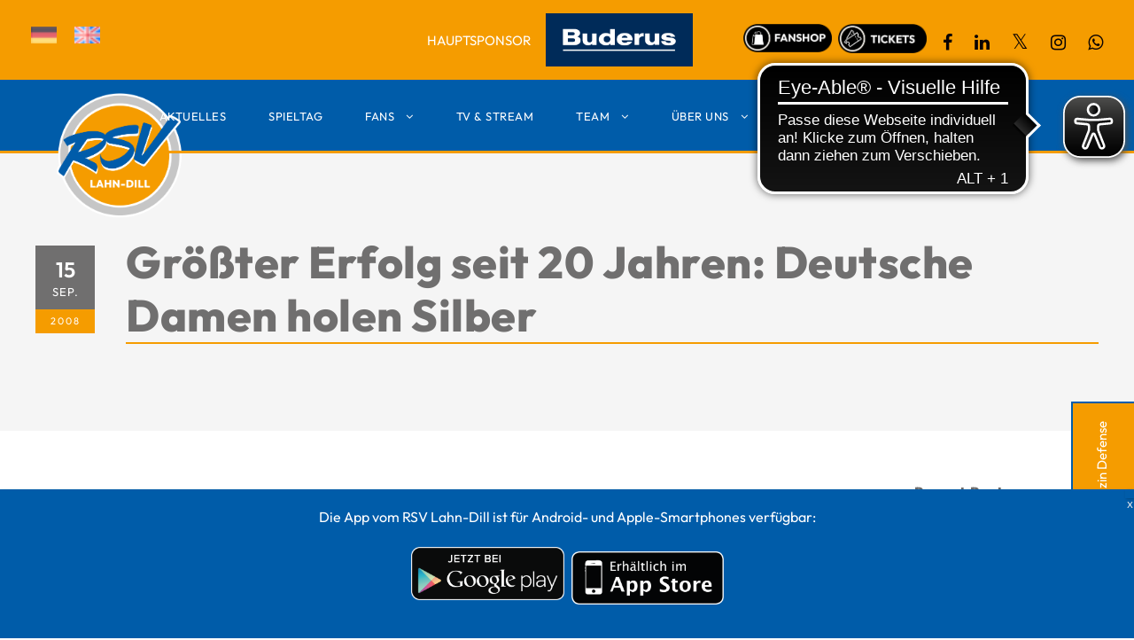

--- FILE ---
content_type: text/html; charset=UTF-8
request_url: https://rsvlahndill.de/2008/09/15/groesster-erfolg-seit-20-jahren-deutsche-damen-holen-silber/
body_size: 21013
content:
<!DOCTYPE html>
<html lang="de-DE" class="no-js">
<head>
	<meta charset="UTF-8">
	<meta name="viewport" content="width=device-width, initial-scale=1">
	<link rel="profile" href="http://gmpg.org/xfn/11">
	<link rel="pingback" href="https://rsvlahndill.de/xmlrpc.php">
					<script>document.documentElement.className = document.documentElement.className + ' yes-js js_active js'</script>
			<meta name='robots' content='index, follow, max-image-preview:large, max-snippet:-1, max-video-preview:-1' />
	<style>img:is([sizes="auto" i], [sizes^="auto," i]) { contain-intrinsic-size: 3000px 1500px }</style>
	
	<!-- This site is optimized with the Yoast SEO plugin v26.4 - https://yoast.com/wordpress/plugins/seo/ -->
	<title>Größter Erfolg seit 20 Jahren: Deutsche Damen holen Silber - RSV Lahn-Dill</title>
	<link rel="canonical" href="https://rsvlahndill.de/2008/09/15/groesster-erfolg-seit-20-jahren-deutsche-damen-holen-silber/" />
	<meta property="og:locale" content="de_DE" />
	<meta property="og:type" content="article" />
	<meta property="og:title" content="Größter Erfolg seit 20 Jahren: Deutsche Damen holen Silber - RSV Lahn-Dill" />
	<meta property="og:description" content="Wie schon in der Vorrunde dominierte das deutsche Team die amerikanische Starting Five, ließ vor allem der völlig konsternierten Jennifer Ruddell keinen Raum (1/10 Feldwürfe) und führte bereits mit 12:9, ehe US-Coach Lykins seine zweite Fünf, angeführt von der überragenden Christina Ripp, auf das Parkett des National Indoor Stadium schickte und mit der bereits in [&hellip;]" />
	<meta property="og:url" content="https://rsvlahndill.de/2008/09/15/groesster-erfolg-seit-20-jahren-deutsche-damen-holen-silber/" />
	<meta property="og:site_name" content="RSV Lahn-Dill" />
	<meta property="article:published_time" content="2008-09-15T12:00:00+00:00" />
	<meta name="author" content="admin" />
	<meta name="twitter:card" content="summary_large_image" />
	<meta name="twitter:label1" content="Verfasst von" />
	<meta name="twitter:data1" content="admin" />
	<meta name="twitter:label2" content="Geschätzte Lesezeit" />
	<meta name="twitter:data2" content="1 Minute" />
	<script type="application/ld+json" class="yoast-schema-graph">{"@context":"https://schema.org","@graph":[{"@type":"WebPage","@id":"https://rsvlahndill.de/2008/09/15/groesster-erfolg-seit-20-jahren-deutsche-damen-holen-silber/","url":"https://rsvlahndill.de/2008/09/15/groesster-erfolg-seit-20-jahren-deutsche-damen-holen-silber/","name":"Größter Erfolg seit 20 Jahren: Deutsche Damen holen Silber - RSV Lahn-Dill","isPartOf":{"@id":"https://rsvlahndill.de/#website"},"datePublished":"2008-09-15T12:00:00+00:00","author":{"@id":"https://rsvlahndill.de/#/schema/person/4e88ce6096bde8da1ebee9a5f193204e"},"breadcrumb":{"@id":"https://rsvlahndill.de/2008/09/15/groesster-erfolg-seit-20-jahren-deutsche-damen-holen-silber/#breadcrumb"},"inLanguage":"de","potentialAction":[{"@type":"ReadAction","target":["https://rsvlahndill.de/2008/09/15/groesster-erfolg-seit-20-jahren-deutsche-damen-holen-silber/"]}]},{"@type":"BreadcrumbList","@id":"https://rsvlahndill.de/2008/09/15/groesster-erfolg-seit-20-jahren-deutsche-damen-holen-silber/#breadcrumb","itemListElement":[{"@type":"ListItem","position":1,"name":"Home","item":"https://rsvlahndill.de/"},{"@type":"ListItem","position":2,"name":"Größter Erfolg seit 20 Jahren: Deutsche Damen holen Silber"}]},{"@type":"WebSite","@id":"https://rsvlahndill.de/#website","url":"https://rsvlahndill.de/","name":"RSV Lahn-Dill","description":"","potentialAction":[{"@type":"SearchAction","target":{"@type":"EntryPoint","urlTemplate":"https://rsvlahndill.de/?s={search_term_string}"},"query-input":{"@type":"PropertyValueSpecification","valueRequired":true,"valueName":"search_term_string"}}],"inLanguage":"de"},{"@type":"Person","@id":"https://rsvlahndill.de/#/schema/person/4e88ce6096bde8da1ebee9a5f193204e","name":"admin","image":{"@type":"ImageObject","inLanguage":"de","@id":"https://rsvlahndill.de/#/schema/person/image/","url":"https://secure.gravatar.com/avatar/90c779613425244b6f56738817163d9318136014330774a358a173136039236a?s=96&d=mm&r=g","contentUrl":"https://secure.gravatar.com/avatar/90c779613425244b6f56738817163d9318136014330774a358a173136039236a?s=96&d=mm&r=g","caption":"admin"},"url":"https://rsvlahndill.de/author/f19admin/"}]}</script>
	<!-- / Yoast SEO plugin. -->


<link data-borlabs-cookie-style-blocker-id="google-fonts" data-borlabs-cookie-style-blocker-href='https://fonts.gstatic.com' crossorigin rel='preconnect' />
<link rel="alternate" type="application/rss+xml" title="RSV Lahn-Dill &raquo; Feed" href="https://rsvlahndill.de/feed/" />
<link rel="alternate" type="application/rss+xml" title="RSV Lahn-Dill &raquo; Kommentar-Feed" href="https://rsvlahndill.de/comments/feed/" />
<style id='wp-emoji-styles-inline-css' type='text/css'>

	img.wp-smiley, img.emoji {
		display: inline !important;
		border: none !important;
		box-shadow: none !important;
		height: 1em !important;
		width: 1em !important;
		margin: 0 0.07em !important;
		vertical-align: -0.1em !important;
		background: none !important;
		padding: 0 !important;
	}
</style>
<link rel='stylesheet' id='wp-block-library-css' href='https://rsvlahndill.de/wp-includes/css/dist/block-library/style.min.css?ver=6.8.3' type='text/css' media='all' />
<style id='classic-theme-styles-inline-css' type='text/css'>
/*! This file is auto-generated */
.wp-block-button__link{color:#fff;background-color:#32373c;border-radius:9999px;box-shadow:none;text-decoration:none;padding:calc(.667em + 2px) calc(1.333em + 2px);font-size:1.125em}.wp-block-file__button{background:#32373c;color:#fff;text-decoration:none}
</style>
<link rel='stylesheet' id='wp-components-css' href='https://rsvlahndill.de/wp-includes/css/dist/components/style.min.css?ver=6.8.3' type='text/css' media='all' />
<link rel='stylesheet' id='wp-preferences-css' href='https://rsvlahndill.de/wp-includes/css/dist/preferences/style.min.css?ver=6.8.3' type='text/css' media='all' />
<link rel='stylesheet' id='wp-block-editor-css' href='https://rsvlahndill.de/wp-includes/css/dist/block-editor/style.min.css?ver=6.8.3' type='text/css' media='all' />
<link data-minify="1" rel='stylesheet' id='popup-maker-block-library-style-css' href='https://rsvlahndill.de/wp-content/cache/min/1/wp-content/plugins/popup-maker/dist/packages/block-library-style.css?ver=1764150337' type='text/css' media='all' />
<link data-minify="1" rel='stylesheet' id='jquery-selectBox-css' href='https://rsvlahndill.de/wp-content/cache/min/1/wp-content/plugins/yith-woocommerce-wishlist/assets/css/jquery.selectBox.css?ver=1764150337' type='text/css' media='all' />
<link data-minify="1" rel='stylesheet' id='woocommerce_prettyPhoto_css-css' href='https://rsvlahndill.de/wp-content/cache/min/1/wp-content/plugins/woocommerce/assets/css/prettyPhoto.css?ver=1764150337' type='text/css' media='all' />
<link data-minify="1" rel='stylesheet' id='yith-wcwl-main-css' href='https://rsvlahndill.de/wp-content/cache/min/1/wp-content/plugins/yith-woocommerce-wishlist/assets/css/style.css?ver=1764150337' type='text/css' media='all' />
<style id='yith-wcwl-main-inline-css' type='text/css'>
 :root { --color-add-to-wishlist-background: #333333; --color-add-to-wishlist-text: #FFFFFF; --color-add-to-wishlist-border: #333333; --color-add-to-wishlist-background-hover: #333333; --color-add-to-wishlist-text-hover: #FFFFFF; --color-add-to-wishlist-border-hover: #333333; --rounded-corners-radius: 16px; --color-add-to-cart-background: #333333; --color-add-to-cart-text: #FFFFFF; --color-add-to-cart-border: #333333; --color-add-to-cart-background-hover: #4F4F4F; --color-add-to-cart-text-hover: #FFFFFF; --color-add-to-cart-border-hover: #4F4F4F; --add-to-cart-rounded-corners-radius: 16px; --color-button-style-1-background: #333333; --color-button-style-1-text: #FFFFFF; --color-button-style-1-border: #333333; --color-button-style-1-background-hover: #4F4F4F; --color-button-style-1-text-hover: #FFFFFF; --color-button-style-1-border-hover: #4F4F4F; --color-button-style-2-background: #333333; --color-button-style-2-text: #FFFFFF; --color-button-style-2-border: #333333; --color-button-style-2-background-hover: #4F4F4F; --color-button-style-2-text-hover: #FFFFFF; --color-button-style-2-border-hover: #4F4F4F; --color-wishlist-table-background: #FFFFFF; --color-wishlist-table-text: #6d6c6c; --color-wishlist-table-border: #FFFFFF; --color-headers-background: #F4F4F4; --color-share-button-color: #FFFFFF; --color-share-button-color-hover: #FFFFFF; --color-fb-button-background: #39599E; --color-fb-button-background-hover: #595A5A; --color-tw-button-background: #45AFE2; --color-tw-button-background-hover: #595A5A; --color-pr-button-background: #AB2E31; --color-pr-button-background-hover: #595A5A; --color-em-button-background: #FBB102; --color-em-button-background-hover: #595A5A; --color-wa-button-background: #00A901; --color-wa-button-background-hover: #595A5A; --feedback-duration: 3s } 
 :root { --color-add-to-wishlist-background: #333333; --color-add-to-wishlist-text: #FFFFFF; --color-add-to-wishlist-border: #333333; --color-add-to-wishlist-background-hover: #333333; --color-add-to-wishlist-text-hover: #FFFFFF; --color-add-to-wishlist-border-hover: #333333; --rounded-corners-radius: 16px; --color-add-to-cart-background: #333333; --color-add-to-cart-text: #FFFFFF; --color-add-to-cart-border: #333333; --color-add-to-cart-background-hover: #4F4F4F; --color-add-to-cart-text-hover: #FFFFFF; --color-add-to-cart-border-hover: #4F4F4F; --add-to-cart-rounded-corners-radius: 16px; --color-button-style-1-background: #333333; --color-button-style-1-text: #FFFFFF; --color-button-style-1-border: #333333; --color-button-style-1-background-hover: #4F4F4F; --color-button-style-1-text-hover: #FFFFFF; --color-button-style-1-border-hover: #4F4F4F; --color-button-style-2-background: #333333; --color-button-style-2-text: #FFFFFF; --color-button-style-2-border: #333333; --color-button-style-2-background-hover: #4F4F4F; --color-button-style-2-text-hover: #FFFFFF; --color-button-style-2-border-hover: #4F4F4F; --color-wishlist-table-background: #FFFFFF; --color-wishlist-table-text: #6d6c6c; --color-wishlist-table-border: #FFFFFF; --color-headers-background: #F4F4F4; --color-share-button-color: #FFFFFF; --color-share-button-color-hover: #FFFFFF; --color-fb-button-background: #39599E; --color-fb-button-background-hover: #595A5A; --color-tw-button-background: #45AFE2; --color-tw-button-background-hover: #595A5A; --color-pr-button-background: #AB2E31; --color-pr-button-background-hover: #595A5A; --color-em-button-background: #FBB102; --color-em-button-background-hover: #595A5A; --color-wa-button-background: #00A901; --color-wa-button-background-hover: #595A5A; --feedback-duration: 3s } 
</style>
<style id='global-styles-inline-css' type='text/css'>
:root{--wp--preset--aspect-ratio--square: 1;--wp--preset--aspect-ratio--4-3: 4/3;--wp--preset--aspect-ratio--3-4: 3/4;--wp--preset--aspect-ratio--3-2: 3/2;--wp--preset--aspect-ratio--2-3: 2/3;--wp--preset--aspect-ratio--16-9: 16/9;--wp--preset--aspect-ratio--9-16: 9/16;--wp--preset--color--black: #000000;--wp--preset--color--cyan-bluish-gray: #abb8c3;--wp--preset--color--white: #ffffff;--wp--preset--color--pale-pink: #f78da7;--wp--preset--color--vivid-red: #cf2e2e;--wp--preset--color--luminous-vivid-orange: #ff6900;--wp--preset--color--luminous-vivid-amber: #fcb900;--wp--preset--color--light-green-cyan: #7bdcb5;--wp--preset--color--vivid-green-cyan: #00d084;--wp--preset--color--pale-cyan-blue: #8ed1fc;--wp--preset--color--vivid-cyan-blue: #0693e3;--wp--preset--color--vivid-purple: #9b51e0;--wp--preset--gradient--vivid-cyan-blue-to-vivid-purple: linear-gradient(135deg,rgba(6,147,227,1) 0%,rgb(155,81,224) 100%);--wp--preset--gradient--light-green-cyan-to-vivid-green-cyan: linear-gradient(135deg,rgb(122,220,180) 0%,rgb(0,208,130) 100%);--wp--preset--gradient--luminous-vivid-amber-to-luminous-vivid-orange: linear-gradient(135deg,rgba(252,185,0,1) 0%,rgba(255,105,0,1) 100%);--wp--preset--gradient--luminous-vivid-orange-to-vivid-red: linear-gradient(135deg,rgba(255,105,0,1) 0%,rgb(207,46,46) 100%);--wp--preset--gradient--very-light-gray-to-cyan-bluish-gray: linear-gradient(135deg,rgb(238,238,238) 0%,rgb(169,184,195) 100%);--wp--preset--gradient--cool-to-warm-spectrum: linear-gradient(135deg,rgb(74,234,220) 0%,rgb(151,120,209) 20%,rgb(207,42,186) 40%,rgb(238,44,130) 60%,rgb(251,105,98) 80%,rgb(254,248,76) 100%);--wp--preset--gradient--blush-light-purple: linear-gradient(135deg,rgb(255,206,236) 0%,rgb(152,150,240) 100%);--wp--preset--gradient--blush-bordeaux: linear-gradient(135deg,rgb(254,205,165) 0%,rgb(254,45,45) 50%,rgb(107,0,62) 100%);--wp--preset--gradient--luminous-dusk: linear-gradient(135deg,rgb(255,203,112) 0%,rgb(199,81,192) 50%,rgb(65,88,208) 100%);--wp--preset--gradient--pale-ocean: linear-gradient(135deg,rgb(255,245,203) 0%,rgb(182,227,212) 50%,rgb(51,167,181) 100%);--wp--preset--gradient--electric-grass: linear-gradient(135deg,rgb(202,248,128) 0%,rgb(113,206,126) 100%);--wp--preset--gradient--midnight: linear-gradient(135deg,rgb(2,3,129) 0%,rgb(40,116,252) 100%);--wp--preset--font-size--small: 13px;--wp--preset--font-size--medium: 20px;--wp--preset--font-size--large: 36px;--wp--preset--font-size--x-large: 42px;--wp--preset--spacing--20: 0.44rem;--wp--preset--spacing--30: 0.67rem;--wp--preset--spacing--40: 1rem;--wp--preset--spacing--50: 1.5rem;--wp--preset--spacing--60: 2.25rem;--wp--preset--spacing--70: 3.38rem;--wp--preset--spacing--80: 5.06rem;--wp--preset--shadow--natural: 6px 6px 9px rgba(0, 0, 0, 0.2);--wp--preset--shadow--deep: 12px 12px 50px rgba(0, 0, 0, 0.4);--wp--preset--shadow--sharp: 6px 6px 0px rgba(0, 0, 0, 0.2);--wp--preset--shadow--outlined: 6px 6px 0px -3px rgba(255, 255, 255, 1), 6px 6px rgba(0, 0, 0, 1);--wp--preset--shadow--crisp: 6px 6px 0px rgba(0, 0, 0, 1);}:where(.is-layout-flex){gap: 0.5em;}:where(.is-layout-grid){gap: 0.5em;}body .is-layout-flex{display: flex;}.is-layout-flex{flex-wrap: wrap;align-items: center;}.is-layout-flex > :is(*, div){margin: 0;}body .is-layout-grid{display: grid;}.is-layout-grid > :is(*, div){margin: 0;}:where(.wp-block-columns.is-layout-flex){gap: 2em;}:where(.wp-block-columns.is-layout-grid){gap: 2em;}:where(.wp-block-post-template.is-layout-flex){gap: 1.25em;}:where(.wp-block-post-template.is-layout-grid){gap: 1.25em;}.has-black-color{color: var(--wp--preset--color--black) !important;}.has-cyan-bluish-gray-color{color: var(--wp--preset--color--cyan-bluish-gray) !important;}.has-white-color{color: var(--wp--preset--color--white) !important;}.has-pale-pink-color{color: var(--wp--preset--color--pale-pink) !important;}.has-vivid-red-color{color: var(--wp--preset--color--vivid-red) !important;}.has-luminous-vivid-orange-color{color: var(--wp--preset--color--luminous-vivid-orange) !important;}.has-luminous-vivid-amber-color{color: var(--wp--preset--color--luminous-vivid-amber) !important;}.has-light-green-cyan-color{color: var(--wp--preset--color--light-green-cyan) !important;}.has-vivid-green-cyan-color{color: var(--wp--preset--color--vivid-green-cyan) !important;}.has-pale-cyan-blue-color{color: var(--wp--preset--color--pale-cyan-blue) !important;}.has-vivid-cyan-blue-color{color: var(--wp--preset--color--vivid-cyan-blue) !important;}.has-vivid-purple-color{color: var(--wp--preset--color--vivid-purple) !important;}.has-black-background-color{background-color: var(--wp--preset--color--black) !important;}.has-cyan-bluish-gray-background-color{background-color: var(--wp--preset--color--cyan-bluish-gray) !important;}.has-white-background-color{background-color: var(--wp--preset--color--white) !important;}.has-pale-pink-background-color{background-color: var(--wp--preset--color--pale-pink) !important;}.has-vivid-red-background-color{background-color: var(--wp--preset--color--vivid-red) !important;}.has-luminous-vivid-orange-background-color{background-color: var(--wp--preset--color--luminous-vivid-orange) !important;}.has-luminous-vivid-amber-background-color{background-color: var(--wp--preset--color--luminous-vivid-amber) !important;}.has-light-green-cyan-background-color{background-color: var(--wp--preset--color--light-green-cyan) !important;}.has-vivid-green-cyan-background-color{background-color: var(--wp--preset--color--vivid-green-cyan) !important;}.has-pale-cyan-blue-background-color{background-color: var(--wp--preset--color--pale-cyan-blue) !important;}.has-vivid-cyan-blue-background-color{background-color: var(--wp--preset--color--vivid-cyan-blue) !important;}.has-vivid-purple-background-color{background-color: var(--wp--preset--color--vivid-purple) !important;}.has-black-border-color{border-color: var(--wp--preset--color--black) !important;}.has-cyan-bluish-gray-border-color{border-color: var(--wp--preset--color--cyan-bluish-gray) !important;}.has-white-border-color{border-color: var(--wp--preset--color--white) !important;}.has-pale-pink-border-color{border-color: var(--wp--preset--color--pale-pink) !important;}.has-vivid-red-border-color{border-color: var(--wp--preset--color--vivid-red) !important;}.has-luminous-vivid-orange-border-color{border-color: var(--wp--preset--color--luminous-vivid-orange) !important;}.has-luminous-vivid-amber-border-color{border-color: var(--wp--preset--color--luminous-vivid-amber) !important;}.has-light-green-cyan-border-color{border-color: var(--wp--preset--color--light-green-cyan) !important;}.has-vivid-green-cyan-border-color{border-color: var(--wp--preset--color--vivid-green-cyan) !important;}.has-pale-cyan-blue-border-color{border-color: var(--wp--preset--color--pale-cyan-blue) !important;}.has-vivid-cyan-blue-border-color{border-color: var(--wp--preset--color--vivid-cyan-blue) !important;}.has-vivid-purple-border-color{border-color: var(--wp--preset--color--vivid-purple) !important;}.has-vivid-cyan-blue-to-vivid-purple-gradient-background{background: var(--wp--preset--gradient--vivid-cyan-blue-to-vivid-purple) !important;}.has-light-green-cyan-to-vivid-green-cyan-gradient-background{background: var(--wp--preset--gradient--light-green-cyan-to-vivid-green-cyan) !important;}.has-luminous-vivid-amber-to-luminous-vivid-orange-gradient-background{background: var(--wp--preset--gradient--luminous-vivid-amber-to-luminous-vivid-orange) !important;}.has-luminous-vivid-orange-to-vivid-red-gradient-background{background: var(--wp--preset--gradient--luminous-vivid-orange-to-vivid-red) !important;}.has-very-light-gray-to-cyan-bluish-gray-gradient-background{background: var(--wp--preset--gradient--very-light-gray-to-cyan-bluish-gray) !important;}.has-cool-to-warm-spectrum-gradient-background{background: var(--wp--preset--gradient--cool-to-warm-spectrum) !important;}.has-blush-light-purple-gradient-background{background: var(--wp--preset--gradient--blush-light-purple) !important;}.has-blush-bordeaux-gradient-background{background: var(--wp--preset--gradient--blush-bordeaux) !important;}.has-luminous-dusk-gradient-background{background: var(--wp--preset--gradient--luminous-dusk) !important;}.has-pale-ocean-gradient-background{background: var(--wp--preset--gradient--pale-ocean) !important;}.has-electric-grass-gradient-background{background: var(--wp--preset--gradient--electric-grass) !important;}.has-midnight-gradient-background{background: var(--wp--preset--gradient--midnight) !important;}.has-small-font-size{font-size: var(--wp--preset--font-size--small) !important;}.has-medium-font-size{font-size: var(--wp--preset--font-size--medium) !important;}.has-large-font-size{font-size: var(--wp--preset--font-size--large) !important;}.has-x-large-font-size{font-size: var(--wp--preset--font-size--x-large) !important;}
:where(.wp-block-post-template.is-layout-flex){gap: 1.25em;}:where(.wp-block-post-template.is-layout-grid){gap: 1.25em;}
:where(.wp-block-columns.is-layout-flex){gap: 2em;}:where(.wp-block-columns.is-layout-grid){gap: 2em;}
:root :where(.wp-block-pullquote){font-size: 1.5em;line-height: 1.6;}
</style>
<link data-minify="1" rel='stylesheet' id='gdlr-core-plugin-css' href='https://rsvlahndill.de/wp-content/cache/min/1/wp-content/plugins/goodlayers-core/plugins/combine/style.css?ver=1764150337' type='text/css' media='all' />
<link data-minify="1" rel='stylesheet' id='gdlr-core-page-builder-css' href='https://rsvlahndill.de/wp-content/cache/min/1/wp-content/plugins/goodlayers-core/include/css/page-builder.css?ver=1764150337' type='text/css' media='all' />
<link data-minify="1" rel='stylesheet' id='dashicons-css' href='https://rsvlahndill.de/wp-content/cache/min/1/wp-includes/css/dashicons.min.css?ver=1764150337' type='text/css' media='all' />
<style id='dashicons-inline-css' type='text/css'>
[data-font="Dashicons"]:before {font-family: 'Dashicons' !important;content: attr(data-icon) !important;speak: none !important;font-weight: normal !important;font-variant: normal !important;text-transform: none !important;line-height: 1 !important;font-style: normal !important;-webkit-font-smoothing: antialiased !important;-moz-osx-font-smoothing: grayscale !important;}
</style>
<link data-minify="1" rel='stylesheet' id='sportspress-general-css' href='https://rsvlahndill.de/wp-content/cache/min/1/wp-content/plugins/sportspress/assets/css/sportspress.css?ver=1764150337' type='text/css' media='all' />
<link data-minify="1" rel='stylesheet' id='sportspress-icons-css' href='https://rsvlahndill.de/wp-content/cache/min/1/wp-content/plugins/sportspress/assets/css/icons.css?ver=1764150337' type='text/css' media='all' />
<link data-minify="1" rel='stylesheet' id='woocommerce-layout-css' href='https://rsvlahndill.de/wp-content/cache/min/1/wp-content/plugins/woocommerce/assets/css/woocommerce-layout.css?ver=1764150337' type='text/css' media='all' />
<link data-minify="1" rel='stylesheet' id='woocommerce-smallscreen-css' href='https://rsvlahndill.de/wp-content/cache/min/1/wp-content/plugins/woocommerce/assets/css/woocommerce-smallscreen.css?ver=1764150337' type='text/css' media='only screen and (max-width: 768px)' />
<link data-minify="1" rel='stylesheet' id='woocommerce-general-css' href='https://rsvlahndill.de/wp-content/cache/min/1/wp-content/plugins/woocommerce/assets/css/woocommerce.css?ver=1764150337' type='text/css' media='all' />
<style id='woocommerce-inline-inline-css' type='text/css'>
.woocommerce form .form-row .required { visibility: visible; }
</style>
<link rel='stylesheet' id='aws-style-css' href='https://rsvlahndill.de/wp-content/plugins/advanced-woo-search/assets/css/common.min.css?ver=3.48' type='text/css' media='all' />
<link rel='stylesheet' id='wpml-menu-item-0-css' href='https://rsvlahndill.de/wp-content/plugins/sitepress-multilingual-cms/templates/language-switchers/menu-item/style.min.css?ver=1' type='text/css' media='all' />
<link data-minify="1" rel='stylesheet' id='brands-styles-css' href='https://rsvlahndill.de/wp-content/cache/min/1/wp-content/plugins/woocommerce/assets/css/brands.css?ver=1764150337' type='text/css' media='all' />
<link data-minify="1" rel='stylesheet' id='bigslam-style-core-css' href='https://rsvlahndill.de/wp-content/cache/min/1/wp-content/themes/bigslam/css/style-core.css?ver=1764150337' type='text/css' media='all' />
<link data-minify="1" rel='stylesheet' id='bigslam-child-theme-style-css' href='https://rsvlahndill.de/wp-content/cache/min/1/wp-content/themes/rsvdl-childtheme/style.css?ver=1764150337' type='text/css' media='all' />
<link data-minify="1" rel='stylesheet' id='bigslam-custom-style-css' href='https://rsvlahndill.de/wp-content/cache/min/1/wp-content/uploads/bigslam-style-custom.css?ver=1764150337' type='text/css' media='all' />
<link data-minify="1" rel='stylesheet' id='borlabs-cookie-custom-css' href='https://rsvlahndill.de/wp-content/cache/min/1/wp-content/cache/borlabs-cookie/1/borlabs-cookie-1-de.css?ver=1764150337' type='text/css' media='all' />
<link rel='stylesheet' id='tablepress-default-css' href='https://rsvlahndill.de/wp-content/tablepress-combined.min.css?ver=32' type='text/css' media='all' />
<link data-minify="1" rel='stylesheet' id='popup-maker-site-css' href='https://rsvlahndill.de/wp-content/cache/min/1/wp-content/uploads/pum/pum-site-styles.css?ver=1764150337' type='text/css' media='all' />
<link data-minify="1" rel='stylesheet' id='woocommerce-gzd-layout-css' href='https://rsvlahndill.de/wp-content/cache/min/1/wp-content/plugins/woocommerce-germanized/build/static/layout-styles.css?ver=1764150337' type='text/css' media='all' />
<style id='woocommerce-gzd-layout-inline-css' type='text/css'>
.woocommerce-checkout .shop_table { background-color: #eeeeee; } .product p.deposit-packaging-type { font-size: 1.25em !important; } p.woocommerce-shipping-destination { display: none; }
                .wc-gzd-nutri-score-value-a {
                    background: url(https://rsvlahndill.de/wp-content/plugins/woocommerce-germanized/assets/images/nutri-score-a.svg) no-repeat;
                }
                .wc-gzd-nutri-score-value-b {
                    background: url(https://rsvlahndill.de/wp-content/plugins/woocommerce-germanized/assets/images/nutri-score-b.svg) no-repeat;
                }
                .wc-gzd-nutri-score-value-c {
                    background: url(https://rsvlahndill.de/wp-content/plugins/woocommerce-germanized/assets/images/nutri-score-c.svg) no-repeat;
                }
                .wc-gzd-nutri-score-value-d {
                    background: url(https://rsvlahndill.de/wp-content/plugins/woocommerce-germanized/assets/images/nutri-score-d.svg) no-repeat;
                }
                .wc-gzd-nutri-score-value-e {
                    background: url(https://rsvlahndill.de/wp-content/plugins/woocommerce-germanized/assets/images/nutri-score-e.svg) no-repeat;
                }
            
</style>
<style id='rocket-lazyload-inline-css' type='text/css'>
.rll-youtube-player{position:relative;padding-bottom:56.23%;height:0;overflow:hidden;max-width:100%;}.rll-youtube-player:focus-within{outline: 2px solid currentColor;outline-offset: 5px;}.rll-youtube-player iframe{position:absolute;top:0;left:0;width:100%;height:100%;z-index:100;background:0 0}.rll-youtube-player img{bottom:0;display:block;left:0;margin:auto;max-width:100%;width:100%;position:absolute;right:0;top:0;border:none;height:auto;-webkit-transition:.4s all;-moz-transition:.4s all;transition:.4s all}.rll-youtube-player img:hover{-webkit-filter:brightness(75%)}.rll-youtube-player .play{height:100%;width:100%;left:0;top:0;position:absolute;background:url(https://rsvlahndill.de/wp-content/plugins/wp-rocket/assets/img/youtube.png) no-repeat center;background-color: transparent !important;cursor:pointer;border:none;}
</style>
<style type="text/css"></style><script type="text/javascript" src="https://rsvlahndill.de/wp-includes/js/jquery/jquery.min.js?ver=3.7.1" id="jquery-core-js"></script>
<script type="text/javascript" src="https://rsvlahndill.de/wp-includes/js/jquery/jquery-migrate.min.js?ver=3.4.1" id="jquery-migrate-js"></script>
<script type="text/javascript" src="//rsvlahndill.de/wp-content/plugins/revslider/sr6/assets/js/rbtools.min.js?ver=6.7.38" async id="tp-tools-js"></script>
<script type="text/javascript" src="//rsvlahndill.de/wp-content/plugins/revslider/sr6/assets/js/rs6.min.js?ver=6.7.38" async id="revmin-js"></script>
<script type="text/javascript" src="https://rsvlahndill.de/wp-content/plugins/woocommerce/assets/js/jquery-blockui/jquery.blockUI.min.js?ver=2.7.0-wc.10.3.5" id="wc-jquery-blockui-js" defer="defer" data-wp-strategy="defer"></script>
<script type="text/javascript" id="wc-add-to-cart-js-extra">
/* <![CDATA[ */
var wc_add_to_cart_params = {"ajax_url":"\/wp-admin\/admin-ajax.php","wc_ajax_url":"\/?wc-ajax=%%endpoint%%","i18n_view_cart":"Warenkorb anzeigen","cart_url":"https:\/\/rsvlahndill.de\/cart\/","is_cart":"","cart_redirect_after_add":"no"};
/* ]]> */
</script>
<script type="text/javascript" src="https://rsvlahndill.de/wp-content/plugins/woocommerce/assets/js/frontend/add-to-cart.min.js?ver=10.3.5" id="wc-add-to-cart-js" defer="defer" data-wp-strategy="defer"></script>
<script type="text/javascript" src="https://rsvlahndill.de/wp-content/plugins/woocommerce/assets/js/js-cookie/js.cookie.min.js?ver=2.1.4-wc.10.3.5" id="wc-js-cookie-js" defer="defer" data-wp-strategy="defer"></script>
<script type="text/javascript" id="woocommerce-js-extra">
/* <![CDATA[ */
var woocommerce_params = {"ajax_url":"\/wp-admin\/admin-ajax.php","wc_ajax_url":"\/?wc-ajax=%%endpoint%%","i18n_password_show":"Passwort anzeigen","i18n_password_hide":"Passwort ausblenden"};
/* ]]> */
</script>
<script type="text/javascript" src="https://rsvlahndill.de/wp-content/plugins/woocommerce/assets/js/frontend/woocommerce.min.js?ver=10.3.5" id="woocommerce-js" defer="defer" data-wp-strategy="defer"></script>
<!--[if lt IE 9]>
<script type="text/javascript" src="https://rsvlahndill.de/wp-content/themes/bigslam/js/html5.js?ver=6.8.3" id="bigslam-html5js-js"></script>
<![endif]-->
<script data-no-optimize="1" data-no-minify="1" data-cfasync="false" nowprocket type="text/javascript" src="https://rsvlahndill.de/wp-content/cache/borlabs-cookie/1/borlabs-cookie-config-de.json.js?ver=3.3.19-53" id="borlabs-cookie-config-js"></script>
<script data-borlabs-cookie-script-blocker-ignore>
	window.fbqCallHistoryArguments = [];
	if (typeof fbq === 'undefined') {
		window.fbq = function() {
			window.fbqCallHistoryArguments.push(arguments);
		}
	}
</script><link rel="https://api.w.org/" href="https://rsvlahndill.de/wp-json/" /><link rel="alternate" title="JSON" type="application/json" href="https://rsvlahndill.de/wp-json/wp/v2/posts/3016" /><link rel="EditURI" type="application/rsd+xml" title="RSD" href="https://rsvlahndill.de/xmlrpc.php?rsd" />
<meta name="generator" content="WordPress 6.8.3" />
<meta name="generator" content="SportsPress 2.7.26" />
<meta name="generator" content="WooCommerce 10.3.5" />
<link rel='shortlink' href='https://rsvlahndill.de/?p=3016' />
<link rel="alternate" title="oEmbed (JSON)" type="application/json+oembed" href="https://rsvlahndill.de/wp-json/oembed/1.0/embed?url=https%3A%2F%2Frsvlahndill.de%2F2008%2F09%2F15%2Fgroesster-erfolg-seit-20-jahren-deutsche-damen-holen-silber%2F" />
<link rel="alternate" title="oEmbed (XML)" type="text/xml+oembed" href="https://rsvlahndill.de/wp-json/oembed/1.0/embed?url=https%3A%2F%2Frsvlahndill.de%2F2008%2F09%2F15%2Fgroesster-erfolg-seit-20-jahren-deutsche-damen-holen-silber%2F&#038;format=xml" />
<meta name="generator" content="WPML ver:4.8.5 stt:1,3;" />
<script async src="https://cdn.eye-able.com/configs/rsvlahndill.de.js"></script> 
<script async src="https://cdn.eye-able.com/public/js/eyeAble.js"></script>
	<noscript><style>.woocommerce-product-gallery{ opacity: 1 !important; }</style></noscript>
	<meta name="generator" content="Powered by Slider Revolution 6.7.38 - responsive, Mobile-Friendly Slider Plugin for WordPress with comfortable drag and drop interface." />
<link rel="icon" href="https://rsvlahndill.de/wp-content/uploads/2023/06/cropped-2023_rsv_logo_ohne-claim-white-bg-32x32.png" sizes="32x32" />
<link rel="icon" href="https://rsvlahndill.de/wp-content/uploads/2023/06/cropped-2023_rsv_logo_ohne-claim-white-bg-192x192.png" sizes="192x192" />
<link rel="apple-touch-icon" href="https://rsvlahndill.de/wp-content/uploads/2023/06/cropped-2023_rsv_logo_ohne-claim-white-bg-180x180.png" />
<meta name="msapplication-TileImage" content="https://rsvlahndill.de/wp-content/uploads/2023/06/cropped-2023_rsv_logo_ohne-claim-white-bg-270x270.png" />
<script>function setREVStartSize(e){
			//window.requestAnimationFrame(function() {
				window.RSIW = window.RSIW===undefined ? window.innerWidth : window.RSIW;
				window.RSIH = window.RSIH===undefined ? window.innerHeight : window.RSIH;
				try {
					var pw = document.getElementById(e.c).parentNode.offsetWidth,
						newh;
					pw = pw===0 || isNaN(pw) || (e.l=="fullwidth" || e.layout=="fullwidth") ? window.RSIW : pw;
					e.tabw = e.tabw===undefined ? 0 : parseInt(e.tabw);
					e.thumbw = e.thumbw===undefined ? 0 : parseInt(e.thumbw);
					e.tabh = e.tabh===undefined ? 0 : parseInt(e.tabh);
					e.thumbh = e.thumbh===undefined ? 0 : parseInt(e.thumbh);
					e.tabhide = e.tabhide===undefined ? 0 : parseInt(e.tabhide);
					e.thumbhide = e.thumbhide===undefined ? 0 : parseInt(e.thumbhide);
					e.mh = e.mh===undefined || e.mh=="" || e.mh==="auto" ? 0 : parseInt(e.mh,0);
					if(e.layout==="fullscreen" || e.l==="fullscreen")
						newh = Math.max(e.mh,window.RSIH);
					else{
						e.gw = Array.isArray(e.gw) ? e.gw : [e.gw];
						for (var i in e.rl) if (e.gw[i]===undefined || e.gw[i]===0) e.gw[i] = e.gw[i-1];
						e.gh = e.el===undefined || e.el==="" || (Array.isArray(e.el) && e.el.length==0)? e.gh : e.el;
						e.gh = Array.isArray(e.gh) ? e.gh : [e.gh];
						for (var i in e.rl) if (e.gh[i]===undefined || e.gh[i]===0) e.gh[i] = e.gh[i-1];
											
						var nl = new Array(e.rl.length),
							ix = 0,
							sl;
						e.tabw = e.tabhide>=pw ? 0 : e.tabw;
						e.thumbw = e.thumbhide>=pw ? 0 : e.thumbw;
						e.tabh = e.tabhide>=pw ? 0 : e.tabh;
						e.thumbh = e.thumbhide>=pw ? 0 : e.thumbh;
						for (var i in e.rl) nl[i] = e.rl[i]<window.RSIW ? 0 : e.rl[i];
						sl = nl[0];
						for (var i in nl) if (sl>nl[i] && nl[i]>0) { sl = nl[i]; ix=i;}
						var m = pw>(e.gw[ix]+e.tabw+e.thumbw) ? 1 : (pw-(e.tabw+e.thumbw)) / (e.gw[ix]);
						newh =  (e.gh[ix] * m) + (e.tabh + e.thumbh);
					}
					var el = document.getElementById(e.c);
					if (el!==null && el) el.style.height = newh+"px";
					el = document.getElementById(e.c+"_wrapper");
					if (el!==null && el) {
						el.style.height = newh+"px";
						el.style.display = "block";
					}
				} catch(e){
					console.log("Failure at Presize of Slider:" + e)
				}
			//});
		  };</script>
		<style type="text/css" id="wp-custom-css">
			/* Hero Image auf Startseite  */
.gdlr-core-pbf-background {
	background-position: center top !important;
 	transform: none !important;
  translate: 0 -12px;
	 
	@media (min-width: 1440px) {
		background-size: contain;
	}
}
.gdlr-core-pbf-wrapper {
  margin: 0 auto !important;
}

.accordion-faq .gdlr-core-accordion-item-content {
  padding-left: 30px !important;
}

.spieler-grid .grid-item .item-head + div {
  background-repeat: no-repeat;
}		</style>
		<noscript><style id="rocket-lazyload-nojs-css">.rll-youtube-player, [data-lazy-src]{display:none !important;}</style></noscript><meta name="generator" content="WP Rocket 3.19.4" data-wpr-features="wpr_minify_js wpr_lazyload_images wpr_lazyload_iframes wpr_minify_css wpr_desktop" /></head>

<body class="wp-singular post-template-default single single-post postid-3016 single-format-standard wp-theme-bigslam wp-child-theme-rsvdl-childtheme theme-bigslam gdlr-core-body woocommerce-no-js bigslam-body bigslam-body-front bigslam-full  bigslam-with-sticky-navigation gdlr-core-link-to-lightbox">
<div class="bigslam-mobile-header-wrap" ><div class="bigslam-mobile-header bigslam-header-background bigslam-style-slide" id="bigslam-mobile-header" ><div class="bigslam-mobile-header-container bigslam-container" ><div class="bigslam-logo  bigslam-item-pdlr"><div class="bigslam-logo-inner"><a href="https://rsvlahndill.de/" ><img src="data:image/svg+xml,%3Csvg%20xmlns='http://www.w3.org/2000/svg'%20viewBox='0%200%201585%201485'%3E%3C/svg%3E" alt="" width="1585" height="1485" title="2023_rsv_logo_ohne-claim-border" data-lazy-src="https://rsvlahndill.de/wp-content/uploads/2023/06/2023_rsv_logo_ohne-claim-border.png" /><noscript><img src="https://rsvlahndill.de/wp-content/uploads/2023/06/2023_rsv_logo_ohne-claim-border.png" alt="" width="1585" height="1485" title="2023_rsv_logo_ohne-claim-border" /></noscript></a></div></div><div class="bigslam-mobile-menu-right" ><div class="bigslam-main-menu-search" id="bigslam-mobile-top-search" ><i class="fa fa-search" ></i></div><div class="bigslam-top-search-wrap" >
	<div class="bigslam-top-search-close" ></div>

	<div class="bigslam-top-search-row" >
		<div class="bigslam-top-search-cell" >
			<form role="search" method="get" class="search-form" action="https://rsvlahndill.de/">
	<input type="text" class="search-field bigslam-title-font" placeholder="Search..." value="" name="s">
	<div class="bigslam-top-search-submit"><i class="fa fa-search" ></i></div>
	<input type="submit" class="search-submit" value="Search">
	<div class="bigslam-top-search-close"><i class="icon_close" ></i></div>
<input type='hidden' name='lang' value='de' /></form>
		</div>
	</div>

</div>
<div class="bigslam-overlay-menu bigslam-mobile-menu" id="bigslam-mobile-menu" ><a class="bigslam-overlay-menu-icon bigslam-mobile-menu-button bigslam-mobile-button-hamburger-with-border" href="#" ><i class="fa fa-bars" ></i></a><div class="bigslam-overlay-menu-content bigslam-navigation-font" ><div class="bigslam-overlay-menu-close" ></div><div class="bigslam-overlay-menu-row" ><div class="bigslam-overlay-menu-cell" ><ul id="menu-mainmobile" class="menu"><li class="menu-item menu-item-type-post_type menu-item-object-page menu-item-9086"><a href="https://rsvlahndill.de/startseite2/">RSV LAHN DILL</a></li>
<li class="menu-item menu-item-type-post_type menu-item-object-page menu-item-9088"><a href="https://rsvlahndill.de/aktuelles/">Aktuelles</a></li>
<li class="menu-item menu-item-type-post_type menu-item-object-page menu-item-250806"><a href="https://rsvlahndill.de/spieltag/">Spieltag</a></li>
<li class="menu-item menu-item-type-post_type menu-item-object-page menu-item-has-children menu-item-233209"><a href="https://rsvlahndill.de/fans/">Fans</a>
<ul class="sub-menu">
	<li class="menu-item menu-item-type-post_type menu-item-object-page menu-item-233210"><a href="https://rsvlahndill.de/app/">App</a></li>
	<li class="menu-item menu-item-type-post_type menu-item-object-page menu-item-233211"><a href="https://rsvlahndill.de/unser-newsletter/">Newsletter</a></li>
	<li class="menu-item menu-item-type-post_type menu-item-object-page menu-item-233212"><a href="https://rsvlahndill.de/magazin-defense/">Magazin DEFENSE</a></li>
	<li class="menu-item menu-item-type-post_type menu-item-object-page menu-item-19158"><a href="https://shop.rsvlahndill.de/">Fanshop</a></li>
	<li class="menu-item menu-item-type-post_type menu-item-object-page menu-item-9087"><a href="https://tickets.rsvlahndill.de/">Tickets &#038; Termine</a></li>
</ul>
</li>
<li class="menu-item menu-item-type-post_type menu-item-object-page menu-item-9321"><a href="https://live.rsvlahndill.de/">TV &#038; Stream</a></li>
<li class="menu-item menu-item-type-post_type menu-item-object-page menu-item-has-children menu-item-9089"><a href="https://rsvlahndill.de/spieler/">Team</a>
<ul class="sub-menu">
	<li class="menu-item menu-item-type-post_type menu-item-object-page menu-item-9090"><a href="https://rsvlahndill.de/spieler/">Spieler</a></li>
	<li class="menu-item menu-item-type-post_type menu-item-object-page menu-item-9091"><a href="https://rsvlahndill.de/crew/">Crew</a></li>
	<li class="menu-item menu-item-type-post_type menu-item-object-page menu-item-9267"><a href="https://rsvlahndill.de/rsv-lahn-dill-ii/">RSV Lahn-Dill Youngsters</a></li>
</ul>
</li>
<li class="menu-item menu-item-type-post_type menu-item-object-page menu-item-has-children menu-item-9094"><a href="https://rsvlahndill.de/ueber-uns/">Über uns</a>
<ul class="sub-menu">
	<li class="menu-item menu-item-type-post_type menu-item-object-page menu-item-233213"><a href="https://rsvlahndill.de/markenauftritt/">Markenauftritt</a></li>
	<li class="menu-item menu-item-type-post_type menu-item-object-page menu-item-233252"><a href="https://rsvlahndill.de/leitbild/">Unser Leitbild</a></li>
	<li class="menu-item menu-item-type-post_type menu-item-object-page menu-item-233215"><a href="https://rsvlahndill.de/historie/">Historie</a></li>
	<li class="menu-item menu-item-type-post_type menu-item-object-page menu-item-233214"><a href="https://rsvlahndill.de/ansprechpartner/">Ansprechpartner</a></li>
</ul>
</li>
<li class="menu-item menu-item-type-post_type menu-item-object-page menu-item-has-children menu-item-9095"><a href="https://rsvlahndill.de/sponsoren/">Partner</a>
<ul class="sub-menu">
	<li class="menu-item menu-item-type-post_type menu-item-object-page menu-item-233217"><a href="https://rsvlahndill.de/sponsoren/">Sponsoren</a></li>
	<li class="menu-item menu-item-type-post_type menu-item-object-page menu-item-233216"><a href="https://rsvlahndill.de/netzwerk/">Netzwerk</a></li>
</ul>
</li>
<li class="menu-item menu-item-type-post_type menu-item-object-page menu-item-has-children menu-item-9096"><a href="https://rsvlahndill.de/geschaeftsstelle/">Kontakt</a>
<ul class="sub-menu">
	<li class="menu-item menu-item-type-post_type menu-item-object-page menu-item-233218"><a href="https://rsvlahndill.de/geschaeftsstelle/">Geschäftsstelle</a></li>
	<li class="menu-item menu-item-type-post_type menu-item-object-page menu-item-233219"><a href="https://rsvlahndill.de/schulprojekt/">Schulprojekt</a></li>
	<li class="menu-item menu-item-type-custom menu-item-object-custom menu-item-233220"><a href="https://rsvlahndill-ev.de/">Gesamtverein</a></li>
</ul>
</li>
<li class="menu-item menu-item-type-custom menu-item-object-custom menu-item-233490"><a href="https://shop.rsvlahndill.de/">Fanshop</a></li>
<li class="menu-item menu-item-type-custom menu-item-object-custom menu-item-233491"><a href="https://rsv-lahn-dill.reservix.de/events">Tickets</a></li>
<li class="menu-item wpml-ls-slot-133 wpml-ls-item wpml-ls-item-de wpml-ls-current-language wpml-ls-menu-item wpml-ls-first-item menu-item-type-wpml_ls_menu_item menu-item-object-wpml_ls_menu_item menu-item-wpml-ls-133-de"><a href="https://rsvlahndill.de/2008/09/15/groesster-erfolg-seit-20-jahren-deutsche-damen-holen-silber/" role="menuitem"><img
            class="wpml-ls-flag"
            src="data:image/svg+xml,%3Csvg%20xmlns='http://www.w3.org/2000/svg'%20viewBox='0%200%200%200'%3E%3C/svg%3E"
            alt="Deutsch"
            
            
    data-lazy-src="https://rsvlahndill.de/wp-content/uploads/flags/deutschland.png" /><noscript><img
            class="wpml-ls-flag"
            src="https://rsvlahndill.de/wp-content/uploads/flags/deutschland.png"
            alt="Deutsch"
            
            
    /></noscript></a></li>
<li class="menu-item wpml-ls-slot-133 wpml-ls-item wpml-ls-item-en wpml-ls-menu-item wpml-ls-last-item menu-item-type-wpml_ls_menu_item menu-item-object-wpml_ls_menu_item menu-item-wpml-ls-133-en"><a href="https://rsvlahndill.de/2008/09/15/groesster-erfolg-seit-20-jahren-deutsche-damen-holen-silber/?lang=en" title="Zu Englisch wechseln" aria-label="Zu Englisch wechseln" role="menuitem"><img
            class="wpml-ls-flag"
            src="data:image/svg+xml,%3Csvg%20xmlns='http://www.w3.org/2000/svg'%20viewBox='0%200%200%200'%3E%3C/svg%3E"
            alt="Englisch"
            
            
    data-lazy-src="https://rsvlahndill.de/wp-content/uploads/flags/britische-flagge.png" /><noscript><img
            class="wpml-ls-flag"
            src="https://rsvlahndill.de/wp-content/uploads/flags/britische-flagge.png"
            alt="Englisch"
            
            
    /></noscript></a></li>
</ul></div></div></div></div></div></div></div></div><div data-rocket-location-hash="81f83df5d08d648ea001b82d992b940a" class="bigslam-body-outer-wrapper ">
		<div data-rocket-location-hash="67fed7e33affec4d5bb92681be2bf878" class="bigslam-body-wrapper clearfix  bigslam-with-transparent-header bigslam-with-frame">
	<div class="bigslam-header-background-transparent" ><div class="bigslam-top-bar" ><div class="bigslam-top-bar-background" ></div><div class='bigslam-top-bar-center'><span class='sponsor_title'>HAUPTSPONSOR</span>
				<a class='sponsor_logo' href='https://www.buderus.de' target='_blank' ><div></div></a>
			  </div><div class="bigslam-top-bar-container clearfix bigslam-top-bar-full " ><div class="bigslam-top-bar-left bigslam-item-pdlr"><span class="bigslam-custom-wpml-flag child" ><span class="bigslam-custom-wpml-flag-item bigslam-language-code-de" ><a href="https://rsvlahndill.de/2008/09/15/groesster-erfolg-seit-20-jahren-deutsche-damen-holen-silber/" ><img src="data:image/svg+xml,%3Csvg%20xmlns='http://www.w3.org/2000/svg'%20viewBox='0%200%2018%2012'%3E%3C/svg%3E" alt="de" width="18" height="12" data-lazy-src="https://rsvlahndill.de/wp-content/uploads/flags/deutschland.png" /><noscript><img src="https://rsvlahndill.de/wp-content/uploads/flags/deutschland.png" alt="de" width="18" height="12" /></noscript></a></span><span class="bigslam-custom-wpml-flag-item bigslam-language-code-en" ><a href="https://rsvlahndill.de/2008/09/15/groesster-erfolg-seit-20-jahren-deutsche-damen-holen-silber/?lang=en" ><img src="data:image/svg+xml,%3Csvg%20xmlns='http://www.w3.org/2000/svg'%20viewBox='0%200%2018%2012'%3E%3C/svg%3E" alt="en" width="18" height="12" data-lazy-src="https://rsvlahndill.de/wp-content/uploads/flags/britische-flagge.png" /><noscript><img src="https://rsvlahndill.de/wp-content/uploads/flags/britische-flagge.png" alt="en" width="18" height="12" /></noscript></a></span></span></div><div class="bigslam-top-bar-right bigslam-item-pdlr"><a href="https://shop.rsvlahndill.de/" target="_blank" alt="Fanshop"><div class="top-bar-fanshop"></div></a><a href="https://rsv-lahn-dill.reservix.de/events" target="_blank" alt="Tickets"><div class="top-bar-ticketshop"></div></a><div class="bigslam-top-bar-right-social" ><a href="https://www.facebook.com/rsvlahndill" target="_blank" class="bigslam-top-bar-social-icon" title="facebook" ><i class="fa fa-facebook" ></i></a><a href="https://de.linkedin.com/company/rsv-lahn-dill" target="_blank" class="bigslam-top-bar-social-icon" title="linkedin" ><i class="fa fa-linkedin" ></i></a><a href="https://twitter.com/rsvlahndill?lang=de" target="_blank" class="bigslam-top-bar-social-icon" title="twitter" ><i class="fa fa-twitter" ></i></a><a href="https://www.instagram.com/rsvlahndill/?hl=de" target="_blank" class="bigslam-top-bar-social-icon" title="instagram" ><i class="fa fa-instagram" ></i></a><a href="https://whatsapp.com/channel/0029VakXKua8vd1R9tcDpE15" target="_blank" class="bigslam-top-bar-social-icon" title="whatsapp" ><i class="fa fa-whatsapp" ></i></a><style>

.fa.fa-twitter{
	font-family:sans-serif;
}
.fa.fa-twitter::before{
	content:'𝕏';
	font-size:1.15em;
}

</style></div></div></div></div>	
<header class="bigslam-header-wrap bigslam-header-style-plain  bigslam-style-center-menu bigslam-sticky-navigation bigslam-style-slide" >
	<div class="bigslam-header-background" ></div>
	<div class="bigslam-header-container  bigslam-header-full">
			
		<div class="bigslam-header-container-inner clearfix">
			<div class="bigslam-logo  bigslam-item-pdlr"><div class="bigslam-logo-inner"><a href="https://rsvlahndill.de/" ><img src="data:image/svg+xml,%3Csvg%20xmlns='http://www.w3.org/2000/svg'%20viewBox='0%200%201585%201485'%3E%3C/svg%3E" alt="" width="1585" height="1485" title="2023_rsv_logo_ohne-claim-border" data-lazy-src="https://rsvlahndill.de/wp-content/uploads/2023/06/2023_rsv_logo_ohne-claim-border.png" /><noscript><img src="https://rsvlahndill.de/wp-content/uploads/2023/06/2023_rsv_logo_ohne-claim-border.png" alt="" width="1585" height="1485" title="2023_rsv_logo_ohne-claim-border" /></noscript></a></div></div>			<div class="bigslam-navigation bigslam-item-pdlr clearfix bigslam-navigation-submenu-indicator " >
			<div class="bigslam-main-menu" id="bigslam-main-menu" ><ul id="menu-main" class="sf-menu"><li  class="menu-item menu-item-type-post_type menu-item-object-page menu-item-6255 bigslam-normal-menu"><a href="https://rsvlahndill.de/aktuelles/">Aktuelles</a></li>
<li  class="menu-item menu-item-type-post_type menu-item-object-page menu-item-247481 bigslam-normal-menu"><a href="https://rsvlahndill.de/spieltag/">Spieltag</a></li>
<li  class="menu-item menu-item-type-post_type menu-item-object-page menu-item-has-children menu-item-233173 bigslam-normal-menu"><a href="https://rsvlahndill.de/app/" class="sf-with-ul-pre">Fans</a>
<ul class="sub-menu">
	<li  class="menu-item menu-item-type-post_type menu-item-object-page menu-item-12521" data-size="60"><a href="https://rsvlahndill.de/app/">App</a></li>
	<li  class="menu-item menu-item-type-post_type menu-item-object-page menu-item-233166" data-size="60"><a href="https://rsvlahndill.de/unser-newsletter/">Newsletter</a></li>
	<li  class="menu-item menu-item-type-post_type menu-item-object-page menu-item-233159" data-size="60"><a href="https://rsvlahndill.de/magazin-defense/">Magazin DEFENSE</a></li>
	<li  class="menu-item menu-item-type-post_type menu-item-object-page menu-item-233160" data-size="60"><a href="https://shop.rsvlahndill.de/">Fanshop</a></li>
	<li  class="menu-item menu-item-type-post_type menu-item-object-page menu-item-66957" data-size="60"><a href="https://tickets.rsvlahndill.de/">Tickets &#038; Termine</a></li>
</ul>
</li>
<li  class="menu-item menu-item-type-post_type menu-item-object-page menu-item-9320 bigslam-normal-menu"><a href="https://live.rsvlahndill.de/">TV &#038; Stream</a></li>
<li  class="menu-item menu-item-type-post_type menu-item-object-page menu-item-has-children menu-item-8191 bigslam-normal-menu"><a href="https://rsvlahndill.de/spieler/" class="sf-with-ul-pre">Team</a>
<ul class="sub-menu">
	<li  class="menu-item menu-item-type-post_type menu-item-object-page menu-item-6937" data-size="60"><a href="https://rsvlahndill.de/spieler/">Spieler</a></li>
	<li  class="menu-item menu-item-type-post_type menu-item-object-page menu-item-6938" data-size="60"><a href="https://rsvlahndill.de/crew/">Crew</a></li>
	<li  class="menu-item menu-item-type-post_type menu-item-object-page menu-item-9122" data-size="60"><a href="https://rsvlahndill.de/rsv-lahn-dill-ii/">RSV Lahn-Dill Youngsters</a></li>
</ul>
</li>
<li  class="menu-item menu-item-type-post_type menu-item-object-page menu-item-has-children menu-item-233176 bigslam-normal-menu"><a href="https://rsvlahndill.de/historie/" class="sf-with-ul-pre">Über uns</a>
<ul class="sub-menu">
	<li  class="menu-item menu-item-type-post_type menu-item-object-page menu-item-231708" data-size="60"><a href="https://rsvlahndill.de/markenauftritt/">Markenauftritt</a></li>
	<li  class="menu-item menu-item-type-post_type menu-item-object-page menu-item-233251" data-size="60"><a href="https://rsvlahndill.de/leitbild/">Unser Leitbild</a></li>
	<li  class="menu-item menu-item-type-post_type menu-item-object-page menu-item-233161" data-size="60"><a href="https://rsvlahndill.de/historie/">Historie</a></li>
	<li  class="menu-item menu-item-type-post_type menu-item-object-page menu-item-233162" data-size="60"><a href="https://rsvlahndill.de/ansprechpartner/">Ansprechpartner</a></li>
</ul>
</li>
<li  class="menu-item menu-item-type-post_type menu-item-object-page menu-item-has-children menu-item-6282 bigslam-normal-menu"><a href="https://rsvlahndill.de/sponsoren/" class="sf-with-ul-pre">Partner</a>
<ul class="sub-menu">
	<li  class="menu-item menu-item-type-post_type menu-item-object-page menu-item-233188" data-size="60"><a href="https://rsvlahndill.de/sponsoren/">Sponsoren</a></li>
	<li  class="menu-item menu-item-type-post_type menu-item-object-page menu-item-233165" data-size="60"><a href="https://rsvlahndill.de/netzwerk/">Netzwerk</a></li>
</ul>
</li>
<li  class="menu-item menu-item-type-post_type menu-item-object-page menu-item-has-children menu-item-6283 bigslam-normal-menu"><a href="https://rsvlahndill.de/geschaeftsstelle/" class="sf-with-ul-pre">Kontakt</a>
<ul class="sub-menu">
	<li  class="menu-item menu-item-type-post_type menu-item-object-page menu-item-233177" data-size="60"><a href="https://rsvlahndill.de/geschaeftsstelle/">Geschäftsstelle</a></li>
	<li  class="menu-item menu-item-type-post_type menu-item-object-page menu-item-233163" data-size="60"><a href="https://rsvlahndill.de/ansprechpartner/">Ansprechpartner</a></li>
	<li  class="menu-item menu-item-type-post_type menu-item-object-page menu-item-233164" data-size="60"><a href="https://rsvlahndill.de/schulprojekt/">Schulprojekt</a></li>
	<li  class="menu-item menu-item-type-custom menu-item-object-custom menu-item-233208" data-size="60"><a href="https://rsvlahndill-ev.de/">Gesamtverein</a></li>
</ul>
</li>
</ul><div class="bigslam-navigation-slide-bar" id="bigslam-navigation-slide-bar" ></div><div class="bigslam-navigation-slide-bar-small" id="bigslam-navigation-slide-bar-small" ></div></div><div class="bigslam-main-menu-right-wrap clearfix  bigslam-item-mglr bigslam-navigation-top" ><div class="bigslam-main-menu-search" id="bigslam-top-search" ><i class="fa fa-search" ></i></div><div class="bigslam-top-search-wrap" >
	<div class="bigslam-top-search-close" ></div>

	<div class="bigslam-top-search-row" >
		<div class="bigslam-top-search-cell" >
			<form role="search" method="get" class="search-form" action="https://rsvlahndill.de/">
	<input type="text" class="search-field bigslam-title-font" placeholder="Search..." value="" name="s">
	<div class="bigslam-top-search-submit"><i class="fa fa-search" ></i></div>
	<input type="submit" class="search-submit" value="Search">
	<div class="bigslam-top-search-close"><i class="icon_close" ></i></div>
<input type='hidden' name='lang' value='de' /></form>
		</div>
	</div>

</div>
</div>			</div><!-- bigslam-navigation -->
		</div><!-- bigslam-header-inner -->
	</div><!-- bigslam-header-container -->

	<div class="bigslam-navigation-slide-bar-long" id="bigslam-navigation-slide-bar-long" ></div></header><!-- header --></div>	<div class="bigslam-page-wrapper" id="bigslam-page-wrapper" ><div class="bigslam-blog-title-wrap  bigslam-style-small" ><div class="bigslam-header-transparent-substitute" ></div><div class="bigslam-blog-title-top-overlay" ></div><div class="bigslam-blog-title-overlay"  ></div><div class="bigslam-blog-title-container bigslam-container" ><div class="bigslam-blog-title-content bigslam-item-pdlr"  ><header class="bigslam-single-article-head clearfix" ><div class="bigslam-single-article-date-wrapper"><div class="bigslam-single-article-date-day">15</div><div class="bigslam-single-article-date-month">Sep.</div><div class="bigslam-single-article-date-year">2008</div></div><div class="bigslam-single-article-head-right"><h1 class="bigslam-single-article-title">Größter Erfolg seit 20 Jahren: Deutsche Damen holen Silber</h1><div class="bigslam-blog-info-wrapper" ><div class="bigslam-blog-info bigslam-blog-info-font bigslam-blog-info-author"><span class="bigslam-head" ><i class="icon_documents_alt" ></i></span><a href="https://rsvlahndill.de/author/f19admin/" title="Beiträge von admin" rel="author">admin</a></div><div class="bigslam-blog-info bigslam-blog-info-font bigslam-blog-info-category"><span class="bigslam-head" ><i class="icon_folder-alt" ></i></span><a href="https://rsvlahndill.de/category/meldungen/" rel="tag">Meldungen</a></div><div class="bigslam-blog-info bigslam-blog-info-font bigslam-blog-info-comment-number"><span class="bigslam-head" ><i class="icon_comment_alt" ></i></span>0 </div></div></div></header></div></div></div><div class="bigslam-content-container bigslam-container"><div class=" bigslam-sidebar-wrap clearfix bigslam-line-height-0 bigslam-sidebar-style-right" ><div class=" bigslam-sidebar-center bigslam-column-40 bigslam-line-height" ><div class="bigslam-content-wrap bigslam-item-pdlr clearfix" ><div class="bigslam-content-area" ><article id="post-3016" class="post-3016 post type-post status-publish format-standard hentry category-meldungen">
	<div class="bigslam-single-article" >
		<div class="bigslam-single-article-content"><p>				Wie schon in der Vorrunde dominierte das deutsche Team die amerikanische Starting Five, ließ vor allem der völlig konsternierten Jennifer Ruddell keinen Raum (1/10 Feldwürfe) und führte bereits mit 12:9, ehe US-Coach Lykins seine zweite Fünf, angeführt von der überragenden Christina Ripp, auf das Parkett des National Indoor Stadium schickte und mit der bereits in der Vorrunde so erfolgreichen Pressverteidigung den Spielfluss des deutschen Teams zerstörte. 11 deutsche Turnovers im zweiten Viertel und ein 14:4-Lauf der USA sahen wie die sichere Vorentscheidung aus.&nbsp;<br />
Die Einwechslung von Edina Müller brachte die deutschen Damen zurück ins Spiel. Mit zwei Korblegern von Müller und einem Dreier von Gesche Schünemann kam das deutsche Team noch einmal an die USA heran, und als Marina Mohnen zunächst zweimal aus der Mitteldistanz traf, den amerikanischen Vorsprung auf fünf Punkte verkürzte und schließlich mit einem langen Pass Simone Kues zum Korbleger schickte, lag die Sensation in der Luft. Doch während Kues scheiterte, machte es Sarah Castle auf Pass von Christina Ripp besser und nahm den Druck vom US-Team, das nun die Uhr herunterspielte und sich an der Freiwurflinie keine Blöße mehr gab.		</p>
</div>	</div><!-- bigslam-single-article -->
</article><!-- post-id -->
</div><div class="bigslam-page-builder-wrap bigslam-item-rvpdlr" ><div class="gdlr-core-page-builder-body"></div></div><div class="bigslam-single-social-share bigslam-item-rvpdlr" ><div class="gdlr-core-social-share-item gdlr-core-item-pdb  gdlr-core-center-align gdlr-core-social-share-left-text gdlr-core-item-mglr gdlr-core-style-plain" style="padding-bottom: 0px ;"  ><span class="gdlr-core-social-share-count gdlr-core-skin-title"  ><span class="gdlr-core-count" >0</span><span class="gdlr-core-suffix" >Shares</span><span class="gdlr-core-divider gdlr-core-skin-divider"  ></span></span><span class="gdlr-core-social-share-wrap"><a class="gdlr-core-social-share-facebook" href="https://www.facebook.com/sharer/sharer.php?caption=Gr%C3%B6%C3%9Fter+Erfolg+seit+20+Jahren%3A+Deutsche+Damen+holen+Silber&#038;u=https://rsvlahndill.de/2008/09/15/groesster-erfolg-seit-20-jahren-deutsche-damen-holen-silber/" target="_blank" onclick="javascript:window.open(this.href,&#039;&#039;, &#039;menubar=no,toolbar=no,resizable=yes,scrollbars=yes,height=602,width=555&#039;);return false;"  ><i class="fa fa-facebook" ></i></a><a class="gdlr-core-social-share-linkedin" href="http://www.linkedin.com/shareArticle?mini=true&#038;url=https://rsvlahndill.de/2008/09/15/groesster-erfolg-seit-20-jahren-deutsche-damen-holen-silber/&#038;title=Gr%C3%B6%C3%9Fter+Erfolg+seit+20+Jahren%3A+Deutsche+Damen+holen+Silber" target="_blank" onclick="javascript:window.open(this.href,&#039;&#039;, &#039;menubar=no,toolbar=no,resizable=yes,scrollbars=yes,height=452,width=550&#039;);return false;"  ><i class="fa fa-linkedin" ></i></a><a class="gdlr-core-social-share-google-plus" href="https://plus.google.com/share?url=https://rsvlahndill.de/2008/09/15/groesster-erfolg-seit-20-jahren-deutsche-damen-holen-silber/" target="_blank" onclick="javascript:window.open(this.href,&#039;&#039;, &#039;menubar=no,toolbar=no,resizable=yes,scrollbars=yes,height=614,width=496&#039;);return false;"  ><i class="fa fa-google-plus" ></i></a><a class="gdlr-core-social-share-pinterest" href="http://pinterest.com/pin/create/button/?url=https://rsvlahndill.de/2008/09/15/groesster-erfolg-seit-20-jahren-deutsche-damen-holen-silber/" target="_blank" onclick="javascript:window.open(this.href,&#039;&#039;, &#039;menubar=no,toolbar=no,resizable=yes,scrollbars=yes,height=553,width=750&#039;);return false;"  ><i class="fa fa-pinterest-p" ></i></a><a class="gdlr-core-social-share-twitter" href="https://twitter.com/intent/tweet?text=Gr%C3%B6%C3%9Fter+Erfolg+seit+20+Jahren%3A+Deutsche+Damen+holen+Silber&#038;url=https://rsvlahndill.de/2008/09/15/groesster-erfolg-seit-20-jahren-deutsche-damen-holen-silber/" target="_blank" onclick="javascript:window.open(this.href,&#039;&#039;, &#039;menubar=no,toolbar=no,resizable=yes,scrollbars=yes,height=255,width=555&#039;);return false;"  ><i class="fa fa-twitter" ></i></a></span></div></div></div></div><div class=" bigslam-sidebar-right bigslam-column-20 bigslam-line-height bigslam-line-height" ><div class="bigslam-sidebar-area bigslam-item-pdlr" >
		<div id="recent-posts-2" class="widget widget_recent_entries bigslam-widget">
		<h3 class="bigslam-widget-title">Recent Posts</h3>
		<ul>
											<li>
					<a href="https://rsvlahndill.de/2025/11/26/kaphingst-gmbh-wird-neuer-premium-partner/">KAPHINGST GmbH wird neuer Premium Partner</a>
									</li>
											<li>
					<a href="https://rsvlahndill.de/2025/11/25/mannschaft-trifft-fans-direkt-nach-dem-heimspiel-am-sonntag/">Mannschaft trifft Fans direkt nach dem Heimspiel am Sonntag</a>
									</li>
											<li>
					<a href="https://rsvlahndill.de/2025/11/24/ticketverkauf-fuer-doppelspieltag-mit-giessen-46ers-startet/">Ticketverkauf für Doppelspieltag mit GIESSEN 46ers startet</a>
									</li>
											<li>
					<a href="https://rsvlahndill.de/2025/11/22/heimpremiere-mit-zusaetzlichem-glanz-abseits-des-parketts/">Heimpremiere mit zusätzlichem Glanz abseits des Parketts</a>
									</li>
											<li>
					<a href="https://rsvlahndill.de/2025/11/20/sportstadt-wetzlar-sucht-seine-sportler-des-jahres/">Sportstadt Wetzlar sucht seine Sportler des Jahres</a>
									</li>
					</ul>

		</div></div></div></div></div></div><footer data-rocket-location-hash="2f2a8e58f2cf20d66ae24285ba86ee7d"><div class="newsletter-footer"><div class="newsletter-grid gdlr-core-pbf-section-container gdlr-core-container clearfix"><script>(function() {
	window.mc4wp = window.mc4wp || {
		listeners: [],
		forms: {
			on: function(evt, cb) {
				window.mc4wp.listeners.push(
					{
						event   : evt,
						callback: cb
					}
				);
			}
		}
	}
})();
</script><!-- Mailchimp for WordPress v4.10.8 - https://wordpress.org/plugins/mailchimp-for-wp/ --><form id="mc4wp-form-1" class="mc4wp-form mc4wp-form-6982" method="post" data-id="6982" data-name="Anmeldung" ><div class="mc4wp-form-fields"><div class="newsletter-header">
  RSV LAHN-DILL</br> NEWSLETTER
</div>
<div class="newsletter-form">
	<input style="height:100%" class="newsletter-email" type="email" name="EMAIL" placeholder="Ihre E-Mail-Ad­res­se" required />
</div>
<div class="newsletter-submit">
      <input type="submit" value="Abonnieren" class="gdlr-core-excerpt-read-more gdlr-core-button gdlr-core-rectangle" style="width:100%;height:100%;background-color:#f59c00; -webkit-box-shadow: 6px 7px 25px -4px rgba(0,0,0,0.75); -moz-box-shadow: 6px 7px 25px -4px rgba(0,0,0,0.75); box-shadow: 6px 7px 25px -4px rgba(0,0,0,0.75); color: white;">
</div>
</div><label style="display: none !important;">Wenn du ein Mensch bist, lasse das Feld leer: <input type="text" name="_mc4wp_honeypot" value="" tabindex="-1" autocomplete="off" /></label><input type="hidden" name="_mc4wp_timestamp" value="1764196941" /><input type="hidden" name="_mc4wp_form_id" value="6982" /><input type="hidden" name="_mc4wp_form_element_id" value="mc4wp-form-1" /><div class="mc4wp-response"></div></form><!-- / Mailchimp for WordPress Plugin --></div></div><div class="bigslam-footer-wrapper" ><div class="bigslam-footer-container bigslam-container clearfix" ><div class="bigslam-footer-column bigslam-item-pdlr bigslam-column-15" >
		<div id="recent-posts-5" class="widget widget_recent_entries bigslam-widget">
		<h3 class="bigslam-widget-title">Neue Beiträge</h3>
		<ul>
											<li>
					<a href="https://rsvlahndill.de/2025/11/26/kaphingst-gmbh-wird-neuer-premium-partner/">KAPHINGST GmbH wird neuer Premium Partner</a>
											<span class="post-date">26. November 2025</span>
									</li>
											<li>
					<a href="https://rsvlahndill.de/2025/11/25/mannschaft-trifft-fans-direkt-nach-dem-heimspiel-am-sonntag/">Mannschaft trifft Fans direkt nach dem Heimspiel am Sonntag</a>
											<span class="post-date">25. November 2025</span>
									</li>
											<li>
					<a href="https://rsvlahndill.de/2025/11/24/ticketverkauf-fuer-doppelspieltag-mit-giessen-46ers-startet/">Ticketverkauf für Doppelspieltag mit GIESSEN 46ers startet</a>
											<span class="post-date">24. November 2025</span>
									</li>
											<li>
					<a href="https://rsvlahndill.de/2025/11/22/heimpremiere-mit-zusaetzlichem-glanz-abseits-des-parketts/">Heimpremiere mit zusätzlichem Glanz abseits des Parketts</a>
											<span class="post-date">22. November 2025</span>
									</li>
											<li>
					<a href="https://rsvlahndill.de/2025/11/20/sportstadt-wetzlar-sucht-seine-sportler-des-jahres/">Sportstadt Wetzlar sucht seine Sportler des Jahres</a>
											<span class="post-date">20. November 2025</span>
									</li>
					</ul>

		</div></div><div class="bigslam-footer-column bigslam-item-pdlr bigslam-column-15" ><div id="text-5" class="widget widget_text bigslam-widget"><h3 class="bigslam-widget-title">Erfolge</h3>			<div class="textwidget"><ul>
 	<li>Deutscher Meister</li>
 	<li>Deutscher Pokalsieger</li>
 	<li>Champions League Sieger</li>
 	<li>WBC Europapokal</li>
 	<li>Weltpokalsieger</li>
</ul></div>
		</div><div id="custom_html-6" class="widget_text widget widget_custom_html bigslam-widget"><div class="textwidget custom-html-widget"><hr>
<div style="margin-top: 20px">
	<a href="https://fabrik19.de/" target="_blank"><p>
		powered by 
	</p>
	<img src="data:image/svg+xml,%3Csvg%20xmlns='http://www.w3.org/2000/svg'%20viewBox='0%200%200%200'%3E%3C/svg%3E" data-lazy-src="https://rsvlahndill.de/wp-content/uploads/2019/11/fabrik19_logo_weiss.png" /><noscript><img src="https://rsvlahndill.de/wp-content/uploads/2019/11/fabrik19_logo_weiss.png" /></noscript></a>
</div></div></div></div><div class="bigslam-footer-column bigslam-item-pdlr bigslam-column-15" ><div id="custom_html-3" class="widget_text widget widget_custom_html bigslam-widget"><h3 class="bigslam-widget-title">Kontakt</h3><div class="textwidget custom-html-widget"><p>
	<i class="fa fa-location-arrow"></i>
	 <a href="https://www.google.de/maps/place/Wolfgang-K%C3%BChle-Stra%C3%9Fe+1,+35576+Wetzlar/@50.5653906,8.5097315,17z/data=!3m1!4b1!4m5!3m4!1s0x47bc5ac2ce53fa59:0xa5ff2e3e291c67df!8m2!3d50.5653872!4d8.5119202" target="_blank">Wolfgang-Kühle-Straße 1, D-35576 Wetzlar</a>
	<br>
	<i class="fa fa-envelope-o"></i>
	 <a href="mailto:info@rsvlahndill.de">info@rsvlahndill.de</a>
	<br>
	<i class="fa fa-phone"></i>
	 <a href="tel:+49644120025900">+49 (6441) 2002 59 00</a>
	<br>
</p>
<p>
	
</p>
<p>
	
</p></div></div></div><div class="bigslam-footer-column bigslam-item-pdlr bigslam-column-15" ><div id="nav_menu-3" class="widget widget_nav_menu bigslam-widget"><h3 class="bigslam-widget-title">RSV Lahn-Dill</h3><div class="menu-footer-container"><ul id="menu-footer" class="menu"><li class="menu-item menu-item-type-post_type menu-item-object-page menu-item-6959"><a href="https://rsvlahndill.de/datenschutzerklaerung/">Datenschutzerklärung</a></li>
<li class="menu-item menu-item-type-post_type menu-item-object-page menu-item-6958"><a href="https://rsvlahndill.de/impressum/">Impressum</a></li>
<li class="menu-item menu-item-type-post_type menu-item-object-page menu-item-18240"><a href="https://rsvlahndill.de/agb/">AGB</a></li>
</ul></div></div><div id="custom_html-5" class="widget_text widget widget_custom_html bigslam-widget"><div class="textwidget custom-html-widget"><img class="claim" alt="rsv claim" src="data:image/svg+xml,%3Csvg%20xmlns='http://www.w3.org/2000/svg'%20viewBox='0%200%200%200'%3E%3C/svg%3E" data-lazy-src="https://rsvlahndill.de/wp-content/uploads/2023/10/230223_rsv-claim_new.jpg" /><noscript><img class="claim" alt="rsv claim" src="https://rsvlahndill.de/wp-content/uploads/2023/10/230223_rsv-claim_new.jpg" /></noscript></div></div></div></div></div><div class="bigslam-copyright-wrapper" ><div class="bigslam-copyright-container bigslam-container"><div class="bigslam-copyright-text bigslam-item-pdlr">© 2022 RSV Lahn-Dill Sportvermarktungs GmbH</div></div></div></footer></div></div><a href="#bigslam-top-anchor" class="bigslam-footer-back-to-top-button" id="bigslam-footer-back-to-top-button"><i class="fa fa-angle-up" ></i></a><a href="https://www.kroenung24.de/defense" target="_blank"><div id="hallenmagazin">RSV-Magazin Defense</div></a>

		<script>
			window.RS_MODULES = window.RS_MODULES || {};
			window.RS_MODULES.modules = window.RS_MODULES.modules || {};
			window.RS_MODULES.waiting = window.RS_MODULES.waiting || [];
			window.RS_MODULES.defered = false;
			window.RS_MODULES.moduleWaiting = window.RS_MODULES.moduleWaiting || {};
			window.RS_MODULES.type = 'compiled';
		</script>
		<script type="speculationrules">
{"prefetch":[{"source":"document","where":{"and":[{"href_matches":"\/*"},{"not":{"href_matches":["\/wp-*.php","\/wp-admin\/*","\/wp-content\/uploads\/*","\/wp-content\/*","\/wp-content\/plugins\/*","\/wp-content\/themes\/rsvdl-childtheme\/*","\/wp-content\/themes\/bigslam\/*","\/*\\?(.+)"]}},{"not":{"selector_matches":"a[rel~=\"nofollow\"]"}},{"not":{"selector_matches":".no-prefetch, .no-prefetch a"}}]},"eagerness":"conservative"}]}
</script>
<script>(function() {function maybePrefixUrlField () {
  const value = this.value.trim()
  if (value !== '' && value.indexOf('http') !== 0) {
    this.value = 'http://' + value
  }
}

const urlFields = document.querySelectorAll('.mc4wp-form input[type="url"]')
for (let j = 0; j < urlFields.length; j++) {
  urlFields[j].addEventListener('blur', maybePrefixUrlField)
}
})();</script><div 
	id="pum-250901" 
	role="dialog" 
	aria-modal="false"
	class="pum pum-overlay pum-theme-250892 pum-theme-default-theme popmake-overlay pum-overlay-disabled auto_open click_open" 
	data-popmake="{&quot;id&quot;:250901,&quot;slug&quot;:&quot;app-hinweis&quot;,&quot;theme_id&quot;:250892,&quot;cookies&quot;:[{&quot;event&quot;:&quot;on_popup_close&quot;,&quot;settings&quot;:{&quot;name&quot;:&quot;pum-250901&quot;,&quot;time&quot;:&quot;1 month&quot;,&quot;session&quot;:false,&quot;path&quot;:&quot;1&quot;,&quot;key&quot;:&quot;&quot;}}],&quot;triggers&quot;:[{&quot;type&quot;:&quot;auto_open&quot;,&quot;settings&quot;:{&quot;delay&quot;:500,&quot;cookie_name&quot;:[&quot;pum-250901&quot;]}},{&quot;type&quot;:&quot;click_open&quot;,&quot;settings&quot;:{&quot;extra_selectors&quot;:&quot;&quot;,&quot;cookie_name&quot;:null}}],&quot;mobile_disabled&quot;:null,&quot;tablet_disabled&quot;:true,&quot;meta&quot;:{&quot;display&quot;:{&quot;stackable&quot;:&quot;1&quot;,&quot;overlay_disabled&quot;:&quot;1&quot;,&quot;scrollable_content&quot;:false,&quot;disable_reposition&quot;:false,&quot;size&quot;:&quot;tiny&quot;,&quot;responsive_min_width&quot;:&quot;100%&quot;,&quot;responsive_min_width_unit&quot;:false,&quot;responsive_max_width&quot;:&quot;100%&quot;,&quot;responsive_max_width_unit&quot;:false,&quot;custom_width&quot;:&quot;640px&quot;,&quot;custom_width_unit&quot;:false,&quot;custom_height&quot;:&quot;380px&quot;,&quot;custom_height_unit&quot;:false,&quot;custom_height_auto&quot;:false,&quot;location&quot;:&quot;center bottom&quot;,&quot;position_from_trigger&quot;:false,&quot;position_top&quot;:&quot;100&quot;,&quot;position_left&quot;:&quot;0&quot;,&quot;position_bottom&quot;:&quot;0&quot;,&quot;position_right&quot;:&quot;0&quot;,&quot;position_fixed&quot;:&quot;1&quot;,&quot;animation_type&quot;:&quot;none&quot;,&quot;animation_speed&quot;:&quot;350&quot;,&quot;animation_origin&quot;:&quot;center top&quot;,&quot;overlay_zindex&quot;:false,&quot;zindex&quot;:&quot;1999999999&quot;},&quot;close&quot;:{&quot;text&quot;:&quot;&quot;,&quot;button_delay&quot;:&quot;0&quot;,&quot;overlay_click&quot;:false,&quot;esc_press&quot;:false,&quot;f4_press&quot;:false},&quot;click_open&quot;:[]}}">

	<div data-rocket-location-hash="c2fc595727b35e4f4c7c90bc974c53fe" id="popmake-250901" class="pum-container popmake theme-250892 pum-responsive pum-responsive-tiny responsive size-tiny pum-position-fixed">

				
				
		
				<div data-rocket-location-hash="767e6f29688a69d04c764feabb3f5e55" class="pum-content popmake-content" tabindex="0">
			<p style="text-align: center;">Die App vom RSV Lahn-Dill ist für Android- und Apple-Smartphones verfügbar:</p>
<div style="display: flex; justify-content: center;"><a style="padding-right: 8px;" href="https://play.google.com/store/apps/details?id=de.dieinteraktiven.rsvlahndill" target="_blank" rel="noopener"><img decoding="async" class="wp-image-6124" src="data:image/svg+xml,%3Csvg%20xmlns='http://www.w3.org/2000/svg'%20viewBox='0%200%20173%2060'%3E%3C/svg%3E" alt="" width="173" height="60" data-lazy-src="/wp-content/uploads/2025/11/google-play-big.png" /><noscript><img decoding="async" class="wp-image-6124" src="/wp-content/uploads/2025/11/google-play-big.png" alt="" width="173" height="60" /></noscript></a><br />
<a href="https://apps.apple.com/de/app/rsv-lahn-dill/id544128048" target="_blank" rel="noopener"><img decoding="async" class="alignnone wp-image-6123 aligncenter" src="data:image/svg+xml,%3Csvg%20xmlns='http://www.w3.org/2000/svg'%20viewBox='0%200%20172%2060'%3E%3C/svg%3E" alt="" width="172" height="60" data-lazy-src="/wp-content/uploads/2025/11/app-store-big.png" /><noscript><img decoding="async" class="alignnone wp-image-6123 aligncenter" src="/wp-content/uploads/2025/11/app-store-big.png" alt="" width="172" height="60" /></noscript></a></div>
		</div>

				
							<button type="button" class="pum-close popmake-close" aria-label="Schließen">
			X			</button>
		
	</div>

</div>
<script type="importmap" id="wp-importmap">
{"imports":{"borlabs-cookie-core":"https:\/\/rsvlahndill.de\/wp-content\/plugins\/borlabs-cookie\/assets\/javascript\/borlabs-cookie.min.js?ver=3.3.19"}}
</script>
<script type="module" src="https://rsvlahndill.de/wp-content/plugins/borlabs-cookie/assets/javascript/borlabs-cookie-prioritize.min.js?ver=3.3.19-53" id="borlabs-cookie-prioritize-js-module" data-cfasync="false" data-no-minify="1" data-no-optimize="1"></script>
<script type="module" src="https://rsvlahndill.de/wp-content/plugins/borlabs-cookie/assets/javascript/borlabs-cookie.min.js?ver=3.3.19" id="borlabs-cookie-core-js-module" data-cfasync="false" data-no-minify="1" data-no-optimize="1"></script>
<script type="module" src="https://rsvlahndill.de/wp-content/plugins/borlabs-cookie/assets/javascript/borlabs-cookie-legacy-backward-compatibility.min.js?ver=3.3.19-53" id="borlabs-cookie-legacy-backward-compatibility-js-module"></script>
<!--googleoff: all--><div data-nosnippet data-borlabs-cookie-consent-required='true' id='BorlabsCookieBox'></div><div id='BorlabsCookieWidget' class='brlbs-cmpnt-container'></div><!--googleon: all-->	<script type='text/javascript'>
		(function () {
			var c = document.body.className;
			c = c.replace(/woocommerce-no-js/, 'woocommerce-js');
			document.body.className = c;
		})();
	</script>
	<link data-minify="1" rel='stylesheet' id='wc-blocks-style-css' href='https://rsvlahndill.de/wp-content/cache/min/1/wp-content/plugins/woocommerce/assets/client/blocks/wc-blocks.css?ver=1764150337' type='text/css' media='all' />
<link data-minify="1" rel='stylesheet' id='rs-plugin-settings-css' href='https://rsvlahndill.de/wp-content/cache/min/1/wp-content/plugins/revslider/sr6/assets/css/rs6.css?ver=1764150337' type='text/css' media='all' />
<style id='rs-plugin-settings-inline-css' type='text/css'>
#rs-demo-id {}
</style>
<script type="text/javascript" src="https://rsvlahndill.de/wp-content/plugins/yith-woocommerce-wishlist/assets/js/jquery.selectBox.min.js?ver=1.2.0" id="jquery-selectBox-js"></script>
<script type="text/javascript" src="//rsvlahndill.de/wp-content/plugins/woocommerce/assets/js/prettyPhoto/jquery.prettyPhoto.min.js?ver=3.1.6" id="wc-prettyPhoto-js" data-wp-strategy="defer"></script>
<script type="text/javascript" id="jquery-yith-wcwl-js-extra">
/* <![CDATA[ */
var yith_wcwl_l10n = {"ajax_url":"\/wp-admin\/admin-ajax.php","redirect_to_cart":"no","yith_wcwl_button_position":"shortcode","multi_wishlist":"","hide_add_button":"1","enable_ajax_loading":"","ajax_loader_url":"https:\/\/rsvlahndill.de\/wp-content\/plugins\/yith-woocommerce-wishlist\/assets\/images\/ajax-loader-alt.svg","remove_from_wishlist_after_add_to_cart":"1","is_wishlist_responsive":"1","time_to_close_prettyphoto":"3000","fragments_index_glue":".","reload_on_found_variation":"1","mobile_media_query":"768","labels":{"cookie_disabled":"Es tut uns leid, aber diese Funktion ist nur verf\u00fcgbar, wenn Cookies in Ihrem Browser aktiviert sind.","added_to_cart_message":"<div class=\"woocommerce-notices-wrapper\"><div class=\"woocommerce-message\" role=\"alert\">Produkt erfolgreich in den Warenkorb gelegt<\/div><\/div>"},"actions":{"add_to_wishlist_action":"add_to_wishlist","remove_from_wishlist_action":"remove_from_wishlist","reload_wishlist_and_adding_elem_action":"reload_wishlist_and_adding_elem","load_mobile_action":"load_mobile","delete_item_action":"delete_item","save_title_action":"save_title","save_privacy_action":"save_privacy","load_fragments":"load_fragments"},"nonce":{"add_to_wishlist_nonce":"10b2c0ff39","remove_from_wishlist_nonce":"c6e9c724c2","reload_wishlist_and_adding_elem_nonce":"630e231eb8","load_mobile_nonce":"10d1ff37a8","delete_item_nonce":"25bb6f0619","save_title_nonce":"b59a3eb425","save_privacy_nonce":"2c41829290","load_fragments_nonce":"6e1cc85465"},"redirect_after_ask_estimate":"","ask_estimate_redirect_url":"https:\/\/rsvlahndill.de"};
/* ]]> */
</script>
<script type="text/javascript" src="https://rsvlahndill.de/wp-content/plugins/yith-woocommerce-wishlist/assets/js/jquery.yith-wcwl.min.js?ver=4.10.2" id="jquery-yith-wcwl-js"></script>
<script data-minify="1" type="text/javascript" src="https://rsvlahndill.de/wp-content/cache/min/1/wp-content/plugins/goodlayers-core/plugins/combine/script.js?ver=1764150337" id="gdlr-core-plugin-js"></script>
<script type="text/javascript" id="gdlr-core-page-builder-js-extra">
/* <![CDATA[ */
var gdlr_core_pbf = {"admin":"","video":{"width":"640","height":"360"},"ajax_url":"https:\/\/rsvlahndill.de\/wp-admin\/admin-ajax.php?lang=de","ilightbox_skin":"dark"};
/* ]]> */
</script>
<script data-minify="1" type="text/javascript" src="https://rsvlahndill.de/wp-content/cache/min/1/wp-content/plugins/goodlayers-core/include/js/page-builder.js?ver=1764150337" id="gdlr-core-page-builder-js"></script>
<script type="text/javascript" src="https://rsvlahndill.de/wp-content/plugins/sportspress/assets/js/jquery.dataTables.min.js?ver=1.10.4" id="jquery-datatables-js"></script>
<script type="text/javascript" id="sportspress-js-extra">
/* <![CDATA[ */
var localized_strings = {"days":"Tage","hrs":"Std.","mins":"Min.","secs":"Sek.","previous":"Zur\u00fcck","next":"Weiter"};
/* ]]> */
</script>
<script data-minify="1" type="text/javascript" src="https://rsvlahndill.de/wp-content/cache/min/1/wp-content/plugins/sportspress/assets/js/sportspress.js?ver=1764150337" id="sportspress-js"></script>
<script type="text/javascript" id="aws-script-js-extra">
/* <![CDATA[ */
var aws_vars = {"sale":"Abverkauf!","sku":"SKU: ","showmore":"Alle Ergebnisse anzeigen","noresults":"Nichts gefunden"};
/* ]]> */
</script>
<script type="text/javascript" src="https://rsvlahndill.de/wp-content/plugins/advanced-woo-search/assets/js/common.min.js?ver=3.48" id="aws-script-js"></script>
<script data-minify="1" type="text/javascript" src="https://rsvlahndill.de/wp-content/cache/min/1/wp-content/themes/rsvdl-childtheme/js/show-post.js?ver=1764150337" id="show-post-js"></script>
<script type="text/javascript" src="https://rsvlahndill.de/wp-includes/js/jquery/ui/effect.min.js?ver=1.13.3" id="jquery-effects-core-js"></script>
<script type="text/javascript" id="bigslam-script-core-js-extra">
/* <![CDATA[ */
var bigslam_script_core = {"home_url":"https:\/\/rsvlahndill.de\/"};
/* ]]> */
</script>
<script data-minify="1" type="text/javascript" src="https://rsvlahndill.de/wp-content/cache/min/1/wp-content/themes/bigslam/js/script-core.js?ver=1764150337" id="bigslam-script-core-js"></script>
<script type="text/javascript" id="cart-widget-js-extra">
/* <![CDATA[ */
var actions = {"is_lang_switched":"0","force_reset":"0"};
/* ]]> */
</script>
<script type="text/javascript" src="https://rsvlahndill.de/wp-content/plugins/woocommerce-multilingual/res/js/cart_widget.min.js?ver=5.5.1.1" id="cart-widget-js" defer="defer" data-wp-strategy="defer"></script>
<script type="text/javascript" src="https://rsvlahndill.de/wp-content/plugins/woocommerce/assets/js/sourcebuster/sourcebuster.min.js?ver=10.3.5" id="sourcebuster-js-js"></script>
<script type="text/javascript" id="wc-order-attribution-js-extra">
/* <![CDATA[ */
var wc_order_attribution = {"params":{"lifetime":1.0e-5,"session":30,"base64":false,"ajaxurl":"https:\/\/rsvlahndill.de\/wp-admin\/admin-ajax.php","prefix":"wc_order_attribution_","allowTracking":true},"fields":{"source_type":"current.typ","referrer":"current_add.rf","utm_campaign":"current.cmp","utm_source":"current.src","utm_medium":"current.mdm","utm_content":"current.cnt","utm_id":"current.id","utm_term":"current.trm","utm_source_platform":"current.plt","utm_creative_format":"current.fmt","utm_marketing_tactic":"current.tct","session_entry":"current_add.ep","session_start_time":"current_add.fd","session_pages":"session.pgs","session_count":"udata.vst","user_agent":"udata.uag"}};
/* ]]> */
</script>
<script type="text/javascript" id="wc-order-attribution-js-before">
/* <![CDATA[ */
if (typeof wc_order_attribution !== 'undefined' && typeof wc_order_attribution.params !== 'undefined' && typeof wc_order_attribution.params.allowTracking !== 'undefined') {
    const cookies = document.cookie.split('; ');
    let consentWcOrderAttribution = false;
    for (let c of cookies) {
    if (c.startsWith('borlabs-cookie=')) {
            consentWcOrderAttribution = c.includes('%22wc-order-attribution%22');
            break;
        }
    }
    wc_order_attribution.params.allowTracking = consentWcOrderAttribution;
}
/* ]]> */
</script>
<script type="text/javascript" src="https://rsvlahndill.de/wp-content/plugins/woocommerce/assets/js/frontend/order-attribution.min.js?ver=10.3.5" id="wc-order-attribution-js"></script>
<script type="text/javascript" src="https://rsvlahndill.de/wp-includes/js/jquery/ui/core.min.js?ver=1.13.3" id="jquery-ui-core-js"></script>
<script type="text/javascript" src="https://rsvlahndill.de/wp-includes/js/dist/hooks.min.js?ver=4d63a3d491d11ffd8ac6" id="wp-hooks-js"></script>
<script type="text/javascript" id="popup-maker-site-js-extra">
/* <![CDATA[ */
var pum_vars = {"version":"1.21.5","pm_dir_url":"https:\/\/rsvlahndill.de\/wp-content\/plugins\/popup-maker\/","ajaxurl":"https:\/\/rsvlahndill.de\/wp-admin\/admin-ajax.php","restapi":"https:\/\/rsvlahndill.de\/wp-json\/pum\/v1","rest_nonce":null,"default_theme":"250892","debug_mode":"","disable_tracking":"","home_url":"\/","message_position":"top","core_sub_forms_enabled":"1","popups":[],"cookie_domain":"","analytics_enabled":"1","analytics_route":"analytics","analytics_api":"https:\/\/rsvlahndill.de\/wp-json\/pum\/v1"};
var pum_sub_vars = {"ajaxurl":"https:\/\/rsvlahndill.de\/wp-admin\/admin-ajax.php","message_position":"top"};
var pum_popups = {"pum-250901":{"triggers":[{"type":"auto_open","settings":{"delay":500,"cookie_name":["pum-250901"]}}],"cookies":[{"event":"on_popup_close","settings":{"name":"pum-250901","time":"1 month","session":false,"path":"1","key":""}}],"disable_on_mobile":false,"disable_on_tablet":true,"atc_promotion":null,"explain":null,"type_section":null,"theme_id":"250892","size":"tiny","responsive_min_width":"100%","responsive_max_width":"100%","custom_width":"640px","custom_height_auto":false,"custom_height":"380px","scrollable_content":false,"animation_type":"none","animation_speed":"350","animation_origin":"center top","open_sound":"none","custom_sound":"","location":"center bottom","position_top":"100","position_bottom":"0","position_left":"0","position_right":"0","position_from_trigger":false,"position_fixed":true,"overlay_disabled":true,"stackable":true,"disable_reposition":false,"zindex":"1999999999","close_button_delay":"0","fi_promotion":null,"close_on_form_submission":false,"close_on_form_submission_delay":"0","close_on_overlay_click":false,"close_on_esc_press":false,"close_on_f4_press":false,"disable_form_reopen":false,"disable_accessibility":false,"theme_slug":"default-theme","id":250901,"slug":"app-hinweis"}};
/* ]]> */
</script>
<script data-minify="1" type="text/javascript" src="https://rsvlahndill.de/wp-content/cache/min/1/wp-content/uploads/pum/pum-site-scripts.js?ver=1764150337" id="popup-maker-site-js"></script>
<script type="text/javascript" src="https://rsvlahndill.de/wp-content/plugins/popup-maker/dist/assets/vendor/mobile-detect.min.js?ver=1.3.3" id="mobile-detect-js"></script>
<script data-minify="1" type="text/javascript" defer src="https://rsvlahndill.de/wp-content/cache/min/1/wp-content/plugins/mailchimp-for-wp/assets/js/forms.js?ver=1764150337" id="mc4wp-forms-api-js"></script>
<template id="brlbs-cmpnt-cb-template-contact-form-seven-recaptcha">
 <div class="brlbs-cmpnt-container brlbs-cmpnt-content-blocker brlbs-cmpnt-with-individual-styles" data-borlabs-cookie-content-blocker-id="contact-form-seven-recaptcha" data-borlabs-cookie-content=""><div class="brlbs-cmpnt-cb-preset-b brlbs-cmpnt-cb-cf7-recaptcha"> <div data-bg="https://rsvlahndill.de/wp-content/uploads/borlabs-cookie/1/bct-google-recaptcha-main.png" class="brlbs-cmpnt-cb-thumbnail rocket-lazyload" style=""></div> <div class="brlbs-cmpnt-cb-main"> <div class="brlbs-cmpnt-cb-content"> <p class="brlbs-cmpnt-cb-description">Sie müssen den Inhalt von <strong>reCAPTCHA</strong> laden, um das Formular abzuschicken. Bitte beachten Sie, dass dabei Daten mit Drittanbietern ausgetauscht werden.</p> <a class="brlbs-cmpnt-cb-provider-toggle" href="#" data-borlabs-cookie-show-provider-information role="button">Mehr Informationen</a> </div> <div class="brlbs-cmpnt-cb-buttons"> <a class="brlbs-cmpnt-cb-btn" href="#" data-borlabs-cookie-unblock role="button">Inhalt entsperren</a> <a class="brlbs-cmpnt-cb-btn" href="#" data-borlabs-cookie-accept-service role="button" style="display: inherit">Erforderlichen Service akzeptieren und Inhalte entsperren</a> </div> </div> </div></div>
</template>
<script>
(function() {
    if (!document.querySelector('script[data-borlabs-cookie-script-blocker-id="contact-form-seven-recaptcha"]')) {
        return;
    }

    const template = document.querySelector("#brlbs-cmpnt-cb-template-contact-form-seven-recaptcha");
    const formsToInsertBlocker = document.querySelectorAll('form.wpcf7-form');

    for (const form of formsToInsertBlocker) {
        const blocked = template.content.cloneNode(true).querySelector('.brlbs-cmpnt-container');
        form.after(blocked);

        const btn = form.querySelector('.wpcf7-submit')
        if (btn) {
            btn.disabled = true
        }
    }
})();
</script><template id="brlbs-cmpnt-cb-template-contact-form-seven-turnstile">
 <div class="brlbs-cmpnt-container brlbs-cmpnt-content-blocker brlbs-cmpnt-with-individual-styles" data-borlabs-cookie-content-blocker-id="contact-form-seven-turnstile" data-borlabs-cookie-content=""><div class="brlbs-cmpnt-cb-preset-b"> <div data-bg="https://rsvlahndill.de/wp-content/uploads/borlabs-cookie/1/bct-cloudflare-turnstile-main.png" class="brlbs-cmpnt-cb-thumbnail rocket-lazyload" style=""></div> <div class="brlbs-cmpnt-cb-main"> <div class="brlbs-cmpnt-cb-content"> <p class="brlbs-cmpnt-cb-description">Sie sehen gerade einen Platzhalterinhalt von <strong>Turnstile</strong>. Um auf den eigentlichen Inhalt zuzugreifen, klicken Sie auf die Schaltfläche unten. Bitte beachten Sie, dass dabei Daten an Drittanbieter weitergegeben werden.</p> <a class="brlbs-cmpnt-cb-provider-toggle" href="#" data-borlabs-cookie-show-provider-information role="button">Mehr Informationen</a> </div> <div class="brlbs-cmpnt-cb-buttons"> <a class="brlbs-cmpnt-cb-btn" href="#" data-borlabs-cookie-unblock role="button">Inhalt entsperren</a> <a class="brlbs-cmpnt-cb-btn" href="#" data-borlabs-cookie-accept-service role="button" style="display: inherit">Erforderlichen Service akzeptieren und Inhalte entsperren</a> </div> </div> </div></div>
</template>
<script>
(function() {
    const template = document.querySelector("#brlbs-cmpnt-cb-template-contact-form-seven-turnstile");
    const divsToInsertBlocker = document.querySelectorAll('body:has(script[data-borlabs-cookie-script-blocker-id="contact-form-seven-turnstile"]) .wpcf7-turnstile');
    for (const div of divsToInsertBlocker) {
        const cb = template.content.cloneNode(true).querySelector('.brlbs-cmpnt-container');
        div.after(cb);

        const form = div.closest('.wpcf7-form');
        const btn = form?.querySelector('.wpcf7-submit');
        if (btn) {
            btn.disabled = true
        }
    }
})()
</script><template id="brlbs-cmpnt-cb-template-facebook-content-blocker">
 <div class="brlbs-cmpnt-container brlbs-cmpnt-content-blocker brlbs-cmpnt-with-individual-styles" data-borlabs-cookie-content-blocker-id="facebook-content-blocker" data-borlabs-cookie-content=""><div class="brlbs-cmpnt-cb-preset-b brlbs-cmpnt-cb-facebook"> <div data-bg="https://rsvlahndill.de/wp-content/uploads/borlabs-cookie/1/cb-facebook-main.png" class="brlbs-cmpnt-cb-thumbnail rocket-lazyload" style=""></div> <div class="brlbs-cmpnt-cb-main"> <div class="brlbs-cmpnt-cb-content"> <p class="brlbs-cmpnt-cb-description">Sie sehen gerade einen Platzhalterinhalt von <strong>Facebook</strong>. Um auf den eigentlichen Inhalt zuzugreifen, klicken Sie auf die Schaltfläche unten. Bitte beachten Sie, dass dabei Daten an Drittanbieter weitergegeben werden.</p> <a class="brlbs-cmpnt-cb-provider-toggle" href="#" data-borlabs-cookie-show-provider-information role="button">Mehr Informationen</a> </div> <div class="brlbs-cmpnt-cb-buttons"> <a class="brlbs-cmpnt-cb-btn" href="#" data-borlabs-cookie-unblock role="button">Inhalt entsperren</a> <a class="brlbs-cmpnt-cb-btn" href="#" data-borlabs-cookie-accept-service role="button" style="display: inherit">Erforderlichen Service akzeptieren und Inhalte entsperren</a> </div> </div> </div></div>
</template>
<script>
(function() {
        const template = document.querySelector("#brlbs-cmpnt-cb-template-facebook-content-blocker");
        const divsToInsertBlocker = document.querySelectorAll('div.fb-video[data-href*="//www.facebook.com/"], div.fb-post[data-href*="//www.facebook.com/"]');
        for (const div of divsToInsertBlocker) {
            const blocked = template.content.cloneNode(true).querySelector('.brlbs-cmpnt-container');
            blocked.dataset.borlabsCookieContent = btoa(unescape(encodeURIComponent(div.outerHTML)));
            div.replaceWith(blocked);
        }
})()
</script><template id="brlbs-cmpnt-cb-template-instagram">
 <div class="brlbs-cmpnt-container brlbs-cmpnt-content-blocker brlbs-cmpnt-with-individual-styles" data-borlabs-cookie-content-blocker-id="instagram" data-borlabs-cookie-content=""><div class="brlbs-cmpnt-cb-preset-b brlbs-cmpnt-cb-instagram"> <div data-bg="https://rsvlahndill.de/wp-content/uploads/borlabs-cookie/1/cb-instagram-main.png" class="brlbs-cmpnt-cb-thumbnail rocket-lazyload" style=""></div> <div class="brlbs-cmpnt-cb-main"> <div class="brlbs-cmpnt-cb-content"> <p class="brlbs-cmpnt-cb-description">Sie sehen gerade einen Platzhalterinhalt von <strong>Instagram</strong>. Um auf den eigentlichen Inhalt zuzugreifen, klicken Sie auf die Schaltfläche unten. Bitte beachten Sie, dass dabei Daten an Drittanbieter weitergegeben werden.</p> <a class="brlbs-cmpnt-cb-provider-toggle" href="#" data-borlabs-cookie-show-provider-information role="button">Mehr Informationen</a> </div> <div class="brlbs-cmpnt-cb-buttons"> <a class="brlbs-cmpnt-cb-btn" href="#" data-borlabs-cookie-unblock role="button">Inhalt entsperren</a> <a class="brlbs-cmpnt-cb-btn" href="#" data-borlabs-cookie-accept-service role="button" style="display: inherit">Erforderlichen Service akzeptieren und Inhalte entsperren</a> </div> </div> </div></div>
</template>
<script>
(function() {
    const template = document.querySelector("#brlbs-cmpnt-cb-template-instagram");
    const divsToInsertBlocker = document.querySelectorAll('blockquote.instagram-media[data-instgrm-permalink*="instagram.com/"],blockquote.instagram-media[data-instgrm-version]');
    for (const div of divsToInsertBlocker) {
        const blocked = template.content.cloneNode(true).querySelector('.brlbs-cmpnt-container');
        blocked.dataset.borlabsCookieContent = btoa(unescape(encodeURIComponent(div.outerHTML)));
        div.replaceWith(blocked);
    }
})()
</script><template id="brlbs-cmpnt-cb-template-x-alias-twitter-content-blocker">
 <div class="brlbs-cmpnt-container brlbs-cmpnt-content-blocker brlbs-cmpnt-with-individual-styles" data-borlabs-cookie-content-blocker-id="x-alias-twitter-content-blocker" data-borlabs-cookie-content=""><div class="brlbs-cmpnt-cb-preset-b brlbs-cmpnt-cb-x"> <div data-bg="https://rsvlahndill.de/wp-content/uploads/borlabs-cookie/1/cb-twitter-main.png" class="brlbs-cmpnt-cb-thumbnail rocket-lazyload" style=""></div> <div class="brlbs-cmpnt-cb-main"> <div class="brlbs-cmpnt-cb-content"> <p class="brlbs-cmpnt-cb-description">Sie sehen gerade einen Platzhalterinhalt von <strong>X</strong>. Um auf den eigentlichen Inhalt zuzugreifen, klicken Sie auf die Schaltfläche unten. Bitte beachten Sie, dass dabei Daten an Drittanbieter weitergegeben werden.</p> <a class="brlbs-cmpnt-cb-provider-toggle" href="#" data-borlabs-cookie-show-provider-information role="button">Mehr Informationen</a> </div> <div class="brlbs-cmpnt-cb-buttons"> <a class="brlbs-cmpnt-cb-btn" href="#" data-borlabs-cookie-unblock role="button">Inhalt entsperren</a> <a class="brlbs-cmpnt-cb-btn" href="#" data-borlabs-cookie-accept-service role="button" style="display: inherit">Erforderlichen Service akzeptieren und Inhalte entsperren</a> </div> </div> </div></div>
</template>
<script>
(function() {
        const template = document.querySelector("#brlbs-cmpnt-cb-template-x-alias-twitter-content-blocker");
        const divsToInsertBlocker = document.querySelectorAll('blockquote.twitter-tweet,blockquote.twitter-video');
        for (const div of divsToInsertBlocker) {
            const blocked = template.content.cloneNode(true).querySelector('.brlbs-cmpnt-container');
            blocked.dataset.borlabsCookieContent = btoa(unescape(encodeURIComponent(div.outerHTML)));
            div.replaceWith(blocked);
        }
})()
</script><script>window.lazyLoadOptions=[{elements_selector:"img[data-lazy-src],.rocket-lazyload,iframe[data-lazy-src]",data_src:"lazy-src",data_srcset:"lazy-srcset",data_sizes:"lazy-sizes",class_loading:"lazyloading",class_loaded:"lazyloaded",threshold:300,callback_loaded:function(element){if(element.tagName==="IFRAME"&&element.dataset.rocketLazyload=="fitvidscompatible"){if(element.classList.contains("lazyloaded")){if(typeof window.jQuery!="undefined"){if(jQuery.fn.fitVids){jQuery(element).parent().fitVids()}}}}}},{elements_selector:".rocket-lazyload",data_src:"lazy-src",data_srcset:"lazy-srcset",data_sizes:"lazy-sizes",class_loading:"lazyloading",class_loaded:"lazyloaded",threshold:300,}];window.addEventListener('LazyLoad::Initialized',function(e){var lazyLoadInstance=e.detail.instance;if(window.MutationObserver){var observer=new MutationObserver(function(mutations){var image_count=0;var iframe_count=0;var rocketlazy_count=0;mutations.forEach(function(mutation){for(var i=0;i<mutation.addedNodes.length;i++){if(typeof mutation.addedNodes[i].getElementsByTagName!=='function'){continue}
if(typeof mutation.addedNodes[i].getElementsByClassName!=='function'){continue}
images=mutation.addedNodes[i].getElementsByTagName('img');is_image=mutation.addedNodes[i].tagName=="IMG";iframes=mutation.addedNodes[i].getElementsByTagName('iframe');is_iframe=mutation.addedNodes[i].tagName=="IFRAME";rocket_lazy=mutation.addedNodes[i].getElementsByClassName('rocket-lazyload');image_count+=images.length;iframe_count+=iframes.length;rocketlazy_count+=rocket_lazy.length;if(is_image){image_count+=1}
if(is_iframe){iframe_count+=1}}});if(image_count>0||iframe_count>0||rocketlazy_count>0){lazyLoadInstance.update()}});var b=document.getElementsByTagName("body")[0];var config={childList:!0,subtree:!0};observer.observe(b,config)}},!1)</script><script data-no-minify="1" async src="https://rsvlahndill.de/wp-content/plugins/wp-rocket/assets/js/lazyload/17.8.3/lazyload.min.js"></script><script>function lazyLoadThumb(e,alt,l){var t='<img data-lazy-src="https://i.ytimg.com/vi_webp/ID/hqdefault.webp" alt="" width="480" height="360"><noscript><img src="https://i.ytimg.com/vi_webp/ID/hqdefault.webp" alt="" width="480" height="360"></noscript>',a='<button class="play" aria-label="YouTube-Video abspielen"></button>';if(l){t=t.replace('data-lazy-','');t=t.replace('loading="lazy"','');t=t.replace(/<noscript>.*?<\/noscript>/g,'');}t=t.replace('alt=""','alt="'+alt+'"');return t.replace("ID",e)+a}function lazyLoadYoutubeIframe(){var e=document.createElement("iframe"),t="ID?autoplay=1";t+=0===this.parentNode.dataset.query.length?"":"&"+this.parentNode.dataset.query;e.setAttribute("src",t.replace("ID",this.parentNode.dataset.src)),e.setAttribute("frameborder","0"),e.setAttribute("allowfullscreen","1"),e.setAttribute("allow","accelerometer; autoplay; encrypted-media; gyroscope; picture-in-picture"),this.parentNode.parentNode.replaceChild(e,this.parentNode)}document.addEventListener("DOMContentLoaded",function(){var exclusions=[];var e,t,p,u,l,a=document.getElementsByClassName("rll-youtube-player");for(t=0;t<a.length;t++)(e=document.createElement("div")),(u='https://i.ytimg.com/vi_webp/ID/hqdefault.webp'),(u=u.replace('ID',a[t].dataset.id)),(l=exclusions.some(exclusion=>u.includes(exclusion))),e.setAttribute("data-id",a[t].dataset.id),e.setAttribute("data-query",a[t].dataset.query),e.setAttribute("data-src",a[t].dataset.src),(e.innerHTML=lazyLoadThumb(a[t].dataset.id,a[t].dataset.alt,l)),a[t].appendChild(e),(p=e.querySelector(".play")),(p.onclick=lazyLoadYoutubeIframe)});</script>
<script>var rocket_beacon_data = {"ajax_url":"https:\/\/rsvlahndill.de\/wp-admin\/admin-ajax.php","nonce":"1164cc3f14","url":"https:\/\/rsvlahndill.de\/2008\/09\/15\/groesster-erfolg-seit-20-jahren-deutsche-damen-holen-silber","is_mobile":false,"width_threshold":1600,"height_threshold":700,"delay":500,"debug":null,"status":{"atf":true,"lrc":true,"preconnect_external_domain":true},"elements":"img, video, picture, p, main, div, li, svg, section, header, span","lrc_threshold":1800,"preconnect_external_domain_elements":["link","script","iframe"],"preconnect_external_domain_exclusions":["static.cloudflareinsights.com","rel=\"profile\"","rel=\"preconnect\"","rel=\"dns-prefetch\"","rel=\"icon\""]}</script><script data-name="wpr-wpr-beacon" src='https://rsvlahndill.de/wp-content/plugins/wp-rocket/assets/js/wpr-beacon.min.js' async></script></body>
</html>
<!-- This website is like a Rocket, isn't it? Performance optimized by WP Rocket. Learn more: https://wp-rocket.me -->

--- FILE ---
content_type: text/css; charset=utf-8
request_url: https://rsvlahndill.de/wp-content/cache/min/1/wp-content/themes/bigslam/css/style-core.css?ver=1764150337
body_size: 14032
content:
html,body,div,span,applet,object,iframe,h1,h2,h3,h4,h5,h6,p,blockquote,pre,a,abbr,acronym,address,big,cite,code,del,dfn,em,font,img,ins,kbd,q,s,samp,small,strike,strong,sub,sup,tt,var,b,i,center,dl,dt,dd,ol,ul,li,fieldset,form,label,legend,table,caption,tbody,tfoot,thead,tr,th,td,article,aside,audio,canvas,details,figcaption,figure,footer,header,hgroup,mark,menu,meter,nav,output,progress,section,summary,time,video{border:0;outline:0;vertical-align:baseline;background:transparent;margin:0;padding:0}article,aside,dialog,figure,footer,header,hgroup,nav,section,blockquote{display:block}nav ul{list-style:none}ol{list-style:decimal}ul{list-style:disc}ul ul{list-style:circle}blockquote,q{quotes:none}blockquote:before,blockquote:after,q:before,q:after{content:none}ins{text-decoration:underline}del{text-decoration:line-through}mark{background:none}abbr[title],dfn[title],acronym[title]{border-bottom:1px dotted;cursor:help}table{border-collapse:collapse;border-spacing:0}hr{display:block;height:1px;border:0;border-top:1px solid #ccc;margin:1em 0;padding:0}input[type=submit],input[type=button],button{margin:0;padding:0}input,select,a img{vertical-align:middle}b,strong{font-weight:700}i,em{font-style:italic}html{box-sizing:border-box;-moz-box-sizing:border-box;-webkit-box-sizing:border-box}*,*:before,*:after{box-sizing:inherit;-moz-box-sizing:inherit;-webkit-box-sizing:inherit}body{-webkit-font-smoothing:antialiased;-moz-osx-font-smoothing:grayscale;word-wrap:break-word;word-break:break-word}p{margin-bottom:20px}ul,ol{margin-left:35px;margin-bottom:20px}dl{margin-bottom:20px}dl dt{font-weight:700;margin-top:10px}dl dt:first-child{margin-top:0}dl dd{margin-left:20px}h1,h2,h3,h4,h5,h6{line-height:1.2;margin-bottom:20px}figure{max-width:100%}.clear{display:block;clear:both;visibility:hidden;line-height:0;height:0;zoom:1}.clearfix{zoom:1}.clearfix:after{content:" ";display:block;clear:both;visibility:hidden;line-height:0;height:0}.alignnone{margin:5px 20px 20px 0}.aligncenter,div.aligncenter{display:block;margin:5px auto 5px auto}.alignright{float:right;margin:5px 0 20px 20px}.alignleft{float:left;margin:5px 20px 20px 0}a img.alignright{float:right;margin:5px 0 20px 20px}a img.alignnone{margin:5px 20px 20px 0}a img.alignleft{float:left;margin:5px 20px 20px 0}a img.aligncenter{display:block;margin-left:auto;margin-right:auto}.wp-caption{text-align:center}.wp-caption.alignnone{margin:5px 20px 20px 0}.wp-caption.alignleft{margin:5px 20px 20px 0}.wp-caption.alignright{margin:5px 0 20px 20px}.wp-caption img{border:0 none;height:auto;margin:0;max-width:98.5%;padding:0;width:auto}.wp-caption p.wp-caption-text{font-size:11px;line-height:17px;margin:0;padding:0 4px 5px}figcaption.wp-caption-text{margin-top:20px}.bypostauthor{max-width:100%}.gallery-caption{max-width:100%}.sticky{max-width:100%}.single-format-gallery figcaption.wp-caption-text{margin-bottom:20px}.single-format-gallery figure.gallery-item{margin-bottom:20px}.navigation{text-align:right;margin-bottom:30px}.navigation .screen-reader-text{display:none}.navigation a,.navigation span{margin:0 5px}.post-password-form input[type="password"]{padding:14px 20px;margin-left:5px;margin-right:6px}.bigslam-body-outer-wrapper{position:relative;overflow:hidden}.bigslam-body-wrapper.bigslam-with-frame{position:relative}.bigslam-page-wrapper{clear:both}body.bigslam-boxed .bigslam-body-wrapper{margin-left:auto;margin-right:auto;position:relative}body.bigslam-boxed .bigslam-body-wrapper.bigslam-left{margin-left:0}body.bigslam-boxed .bigslam-body-wrapper.bigslam-right{margin-right:0}body.bigslam-boxed.bigslam-boxed-border .bigslam-body-wrapper{box-shadow:0 -5px 9px rgba(0,0,0,.25);-webkit-box-shadow:0 -5px 9px rgba(0,0,0,.25)}body.bigslam-boxed.bigslam-background-pattern{background-position:center;background-repeat:repeat}body.bigslam-boxed.bigslam-background-image .bigslam-body-background{position:fixed;top:0;right:0;bottom:0;left:0;background-position:center;background-size:cover}.bigslam-container{margin-left:auto;margin-right:auto}.bigslam-column-10{float:left;width:16.6666%}.bigslam-column-12{float:left;width:20%}.bigslam-column-15{float:left;width:25%}.bigslam-column-20{float:left;width:33.3333%}.bigslam-column-24{float:left;width:40%}.bigslam-column-30{float:left;width:50%}.bigslam-column-36{float:left;width:60%}.bigslam-column-40{float:left;width:66.6666%}.bigslam-column-45{float:left;width:75%}.bigslam-column-48{float:left;width:80%}.bigslam-column-50{float:left;width:83.3333%}.bigslam-column-60{float:left;width:100%}.bigslam-sidebar-right{float:right}.bigslam-sidebar-center{float:none;display:inline-block}.bigslam-content-area{padding-top:60px;padding-bottom:40px}.bigslam-sidebar-area{padding-top:60px}.bigslam-line-height-0{line-height:0}a,button{text-decoration:none;transition:background 300ms,color 300ms,border-color 300ms;-moz-transition:background 300ms,color 300ms,border-color 300ms;-o-transition:background 300ms,color 300ms,border-color 300ms;-webkit-transition:background 300ms,color 300ms,border-color 300ms}img{max-width:100%;height:auto}blockquote{quotes:none;padding:30px 30px 15px;font-size:17px;margin-bottom:35px;font-style:italic;margin-top:35px;border-left-width:2px;border-left-style:solid}q{margin-right:15px;display:inline-block;padding:10px 20px;vertical-align:middle;border-left-width:2px;border-left-style:solid}.bigslam-media-image{line-height:0;position:relative}.bigslam-left-align{text-align:left}.bigslam-center-align{text-align:center}.bigslam-right-align{text-align:right}.bigslam-body-wrapper{overflow:hidden;z-index:1}input,textarea{border-width:1px 1px 2px 1px;border-style:solid}input:focus,textarea:focus{outline:none}.bigslam-button,input[type="button"],input[type="submit"],input[type="reset"]{font-size:13px;font-weight:700;text-transform:uppercase;letter-spacing:.8px;padding:15px 33px;display:inline-block;-webkit-appearance:none}input[type="button"],input[type="submit"],input[type="reset"]{border-width:0;border-style:solid;cursor:pointer;transition:background 300ms,color 300ms,border-color 300ms;-moz-transition:background 300ms,color 300ms,border-color 300ms;-o-transition:background 300ms,color 300ms,border-color 300ms;-webkit-transition:background 300ms,color 300ms,border-color 300ms}input[type="button"]:focus,input[type="submit"]:focus,input[type="reset"]:focus{outline:none}.bigslam-page-preload{position:fixed;z-index:999999;top:0;right:0;bottom:0;left:0;background-color:#fff;background-image:url(../../../../../../../themes/bigslam/images/preload.gif);background-position:center;background-repeat:no-repeat}.bigslam-page-preload.bigslam-out{background-image:none}.bigslam-top-bar{position:relative;border-bottom-style:solid}.bigslam-top-bar-background{position:absolute;right:0;left:0;top:0;bottom:0}.bigslam-top-bar-container{position:relative;margin-left:auto;margin-right:auto}.bigslam-top-bar-left{float:left}.bigslam-upcoming-match-wrapper{margin-right:20px}.bigslam-upcoming-match-link:before{content:" ";display:inline-block;margin:3px 22px;width:11px;border-bottom-width:1px;border-bottom-style:solid}.bigslam-upcoming-match-link .bigslam-sep{margin:0 5px}.bigslam-upcoming-match-title{text-transform:uppercase;font-weight:600;letter-spacing:1px}.bigslam-top-bar-right{float:right}.bigslam-top-bar-right-text{display:inline}.bigslam-top-bar-right-social{display:inline}.bigslam-top-bar-right-social a{margin-left:25px}.bigslam-top-bar-right.bigslam-item-pdlr{padding-left:0}.bigslam-mm-menu-wrap{display:none}.admin-bar .mm-menu{margin-top:32px}.bigslam-mobile-button-hamburger-with-border{font-size:16px;padding:6px;line-height:0;width:32px;height:32px;text-align:center;display:inline-block;border-width:2px;border-style:solid;border-radius:3px;-moz-border-radius:3px;-webkit-border-radius:3px;box-sizing:border-box;-moz-box-sizing:border-box;-webkit-box-sizing:border-box}.bigslam-right-menu-button{display:inline-block;margin-left:27px}.bigslam-mobile-menu{float:left;margin-top:-8px;margin-left:30px}.bigslam-mobile-menu-right{position:absolute;right:30px;top:50%;margin-top:-9px}.bigslam-mobile-button-hamburger{box-sizing:border-box;display:block;width:32px;height:32px;position:relative}.bigslam-mobile-button-hamburger:before,.bigslam-mobile-button-hamburger:after,.bigslam-mobile-button-hamburger span{content:'';display:block;width:22px;height:2px;position:absolute;left:5px}.bigslam-mobile-button-hamburger:before{top:8px}.bigslam-mobile-button-hamburger span{top:15px}.bigslam-mobile-button-hamburger:after{top:22px}.bigslam-mobile-button-hamburger:before{transition-duration:0.4s;transition-timing-function:cubic-bezier(.68,-.55,.265,1.55)}.bigslam-mobile-button-hamburger span{transition:opacity 0.15s 0.4s ease}.bigslam-mobile-button-hamburger:after{transition:-webkit-transform 0.4s cubic-bezier(.68,-.55,.265,1.55);transition:transform 0.4s cubic-bezier(.68,-.55,.265,1.55)}.bigslam-mobile-button-hamburger.bigslam-active:before{-webkit-transform:translate3d(0,7px,0) rotate(135deg);transform:translate3d(0,7px,0) rotate(135deg);transition-delay:0.1s}.bigslam-mobile-button-hamburger.bigslam-active span{transition-delay:0s;opacity:0}.bigslam-mobile-button-hamburger.bigslam-active:after{transition-delay:0.1s;-webkit-transform:translate3d(0,-7px,0) rotate(-135deg);transform:translate3d(0,-7px,0) rotate(-135deg)}.bigslam-navigation .sf-menu{display:inline-block;line-height:1.7;text-align:left;margin-bottom:0}.bigslam-navigation .sf-menu>li:first-child{padding-left:0}.bigslam-navigation .sf-menu>li:last-child{padding-right:0}.bigslam-navigation .sf-menu>li>a{letter-spacing:.5px}.bigslam-navigation-submenu-indicator .sf-menu>li>a.sf-with-ul-pre:after{display:inline-block;margin-left:13px;content:"\f107";font-family:fontAwesome}.bigslam-navigation .sf-menu>.bigslam-normal-menu li{padding:1px 11px}.bigslam-navigation .sf-menu>.bigslam-normal-menu li:first-child{padding-top:12px}.bigslam-navigation .sf-menu>.bigslam-normal-menu li:last-child{padding-bottom:12px}.bigslam-navigation .sf-menu>.bigslam-normal-menu li>a{display:block;padding:6px 12px}.bigslam-navigation .sf-menu>.bigslam-normal-menu li>a.sf-with-ul-pre:after{float:right;margin-left:18px;content:"\f105";font-family:fontAwesome}.bigslam-navigation .sf-menu>.bigslam-normal-menu .sub-menu{font-size:14px}.bigslam-navigation .sf-menu>.bigslam-mega-menu .sf-mega-full{left:0;right:0}.bigslam-navigation .sf-menu>.bigslam-mega-menu .sf-mega-section-wrap{overflow:hidden;border-top-width:1px;border-top-style:solid}.bigslam-navigation .sf-menu>.bigslam-mega-menu .sf-mega-section-wrap:first-child{border-top:none}.bigslam-navigation .sf-menu>.bigslam-mega-menu .sf-mega-section{padding-bottom:999px;margin-bottom:-999px;border-left-width:1px;border-left-style:solid}.bigslam-navigation .sf-menu>.bigslam-mega-menu .sf-mega-section:first-child{border-left:none}.bigslam-navigation .sf-menu>.bigslam-mega-menu .sf-mega-section-inner{padding:31px 28px}.bigslam-navigation .sf-menu>.bigslam-mega-menu .sf-mega-section-inner>a{font-size:15px;display:block;margin-bottom:12px;text-transform:uppercase;letter-spacing:1px;font-weight:700;padding:0 12px}.bigslam-navigation .sf-menu>.bigslam-mega-menu .sf-mega-section-inner .sub-menu a{font-size:14px;padding:5px 12px;display:block}.bigslam-navigation .bigslam-navigation-slide-bar{position:absolute;top:0;bottom:0;display:none;overflow:hidden;z-index:-1}.bigslam-navigation .bigslam-navigation-slide-bar-small{position:absolute;display:none;z-index:-1;overflow:hidden}.bigslam-navigation .bigslam-navigation-slide-bar-small:after{content:" ";display:block;width:15px;margin:30px auto 0;border-bottom-width:1px;border-bottom-style:solid}.bigslam-header-wrap .bigslam-navigation-slide-bar-long{position:absolute;bottom:0;left:0;right:0;height:3px;display:none}.bigslam-navigation .sf-vertical>li{border-bottom-width:1px;border-bottom-style:solid}.bigslam-navigation .sf-vertical>li:first-child{padding-top:0}.bigslam-navigation .sf-vertical>li>a{font-weight:800;text-transform:uppercase;letter-spacing:.5px;display:block}.bigslam-navigation .sf-vertical ul.sub-menu{font-size:14px;box-sizing:content-box;-moz-box-sizing:content-box;-webkit-box-sizing:content-box}.bigslam-navigation .sf-vertical ul.sub-menu li{padding:2px 11px}.bigslam-navigation .sf-vertical ul.sub-menu li:first-child{padding-top:20px}.bigslam-navigation .sf-vertical ul.sub-menu li:last-child{padding-bottom:20px}.bigslam-navigation .sf-vertical ul.sub-menu li>a{display:block;padding:4px 12px}.bigslam-navigation .sf-vertical ul.sub-menu li>a.sf-with-ul:after,.bigslam-navigation-submenu-indicator .sf-vertical>li>a.sf-with-ul:after{float:right;margin-left:18px;content:"\f105";font-family:fontAwesome}.bigslam-bullet-anchor{position:fixed;top:50%;right:30px;margin-top:-50px;z-index:10;opacity:0;transition:opacity 200ms;-moz-transition:opacity 200ms;-o-transition:opacity 200ms;-webkit-transition:opacity 200ms}.bigslam-bullet-anchor.bigslam-init{opacity:1}.bigslam-bullet-anchor a{display:block;width:17px;height:17px;margin-bottom:5px;overflow:hidden;border-width:1px;border-style:solid;border-color:transparent;border-radius:50%;-moz-border-radius:50%;-webkit-border-radius:50%}.bigslam-bullet-anchor a:before{content:" ";width:9px;height:9px;margin:3px;display:block;overflow:hidden;border-radius:50%;-moz-border-radius:50%;-webkit-border-radius:50%;transition:background-color 200ms;-moz-transition:background-color 200ms;-o-transition:background-color 200ms;-webkit-transition:background-color 200ms}.bigslam-breadcrumbs a{color:silver}.bigslam-breadcrumbs,.bigslam-breadcrumbs a:hover{color:#777}.bigslam-breadcrumbs{font-size:14px;padding:17px 0;border-bottom-width:1px;border-bottom-style:solid}.bigslam-breadcrumbs span[property="itemListElement"]{margin:0 22px}.bigslam-breadcrumbs span[property="itemListElement"]:first-child{margin-left:0}.bigslam-breadcrumbs a span{transition:color 200ms;-moz-transition:color 200ms;-o-transition:color 200ms;-webkit-transition:color 200ms}.bigslam-top-search-wrap input.search-field{border-bottom-color:#303030;color:#fff}.bigslam-top-search-wrap .bigslam-top-search-submit,.bigslam-top-search-wrap .bigslam-top-search-close{color:#fff}.bigslam-top-search-wrap input::-webkit-input-placeholder{color:#fff}.bigslam-top-search-wrap input::-moz-placeholder{color:#fff}.bigslam-top-search-wrap input:-ms-input-placeholder{color:#fff}.bigslam-top-search-wrap input:-moz-placeholder{color:#fff}.bigslam-top-search-row{display:table;width:100%;height:100%}.bigslam-top-search-cell{display:table-cell;vertical-align:middle;padding-left:30px;padding-right:30px}.bigslam-top-search-wrap{position:fixed;left:0;right:0;top:0;bottom:0;z-index:9999;overflow-y:auto;display:none}.bigslam-top-search-wrap form{max-width:630px;margin-left:auto;margin-right:auto;position:relative}.bigslam-top-search-wrap input.search-field{background:transparent;width:100%;border-width:0 0 3px;font-size:40px;padding:0 120px 25px 0;line-height:48px;letter-spacing:.5px}.bigslam-top-search-wrap input.search-submit{position:absolute;top:0;right:52px;width:48px;height:48px;padding:0;opacity:0;filter:alpha(opacity=0)}.bigslam-top-search-wrap .bigslam-top-search-submit{font-size:30px;position:absolute;right:52px;top:0;line-height:48px;width:48px;text-align:center}.bigslam-top-search-wrap .bigslam-top-search-close{font-size:55px;position:absolute;right:0;top:-4px;line-height:48px;width:48px;text-align:center;cursor:pointer}.bigslam-overlay-menu-row{display:table;width:100%;height:100%}.bigslam-overlay-menu-cell{display:table-cell;vertical-align:middle}.bigslam-overlay-menu-content{position:fixed;left:0;right:0;top:0;bottom:0;z-index:9999;overflow-y:auto;display:none}.bigslam-overlay-menu-content ul.menu{list-style:none;text-align:center;padding-top:140px;padding-bottom:180px;max-width:570px;margin-left:auto;margin-right:auto}.bigslam-overlay-menu-content ul.menu>li{font-size:23px;font-weight:700;text-transform:uppercase;opacity:0;margin-bottom:17px;padding-bottom:17px;letter-spacing:1px;border-bottom-width:1px;border-bottom-style:solid;-webkit-transform:translate3d(0,-30px,0);transform:translate3d(0,-30px,0);transition:opacity 300ms,transform 300ms;-moz-transition:opacity 300ms,-moz-transform 300ms;-o-transition:opacity 300ms,-o-transform 300ms;-webkit-transition:opacity 300ms,-webkit-transform 300ms}.bigslam-overlay-menu-content.bigslam-active ul.menu>li{opacity:1;filter:alpha(opacity=100);-webkit-transform:none;transform:none}.bigslam-overlay-menu-content ul.sub-menu{display:none;padding-top:25px;padding-bottom:10px;list-style:none;margin-left:0}.bigslam-overlay-menu-content ul.sub-menu>li{font-size:14px;text-transform:none;font-weight:400;margin-bottom:15px}.bigslam-overlay-menu-content ul.sub-menu ul.sub-menu{max-width:380px;margin:25px auto 25px;border-top-width:1px;border-bottom-width:1px;border-style:solid}.bigslam-overlay-menu-content .bigslam-overlay-menu-close{line-height:1;font-size:48px;position:absolute;left:50%;top:60px;margin-left:-24px;cursor:pointer}.bigslam-overlay-menu-content .bigslam-overlay-menu-close:after{content:"\4d";font-family:elegantIcons}.bigslam-overlay-menu-content ul li.menu-item-has-children>a:after{content:"\f107";font-family:"fontAwesome";margin-left:15px}body.admin-bar .bigslam-overlay-menu-content{margin-top:32px}.bigslam-main-menu-right-button{float:left;padding:8px 15px;font-size:11px;font-weight:700;text-transform:uppercase;letter-spacing:1px;margin-top:-11px;margin-left:30px;border-radius:3px;border-width:2px;border-style:solid}.bigslam-main-menu-right{float:left;margin-top:-6px}.bigslam-main-menu-search{float:left;margin-top:-3px;margin-left:25px}.bigslam-main-menu-search i{font-size:14px;margin-top:-1px;cursor:pointer}.bigslam-main-menu-cart{float:left;margin-top:-2px;padding-left:20px;margin-left:5px;position:relative}.bigslam-main-menu-cart i{font-size:16px;margin-top:-1px;cursor:pointer}.bigslam-main-menu-cart>.bigslam-top-cart-count{font-size:10px;font-weight:700;vertical-align:super;width:16px;height:16px;line-height:15px;position:absolute;top:-5px;right:-8px;text-align:center;border-radius:50%;-moz-border-radius:50%;-webkit-border-radius:50%}.bigslam-top-cart-content-wrap{position:absolute;width:210px;right:0;top:100%;padding-top:24px;z-index:99}.bigslam-top-cart-content-wrap .bigslam-top-cart-content{padding:25px;text-align:left;font-size:16px;font-weight:700}.bigslam-top-cart-content-wrap .woocommerce-Price-amount.amount{float:none}.bigslam-top-cart-content-wrap .bigslam-top-cart-count-wrap{margin-bottom:8px}.bigslam-top-cart-content-wrap .bigslam-top-cart-amount-wrap{margin-bottom:23px}.bigslam-top-cart-content-wrap .bigslam-top-cart-button{display:block;margin-bottom:5px}.bigslam-top-cart-content-wrap .bigslam-top-cart-checkout-button{display:block}.bigslam-main-menu-cart .bigslam-top-cart-hover-area{position:absolute;top:-20px;right:0;bottom:-20px;left:0}.bigslam-top-cart-hover-area+.bigslam-top-cart-content-wrap{opacity:0;visibility:hidden;transform:translate3d(0,15px,0);-webkit-transform:translate3d(0,15px,0);transition:opacity 400ms,transform 400ms;-moz-transition:opacity 400ms,-moz-transform 400ms;-o-transition:opacity 400ms,-o-transform 400ms;-webkit-transition:opacity 400ms,-webkit-transform 400ms}.bigslam-main-menu-cart:hover .bigslam-top-cart-content-wrap,.bigslam-top-cart-hover-area:hover+.bigslam-top-cart-content-wrap{opacity:1;visibility:visible;transform:translate3d(0,0,0);-webkit-transform:translate3d(0,0,0)}.bigslam-logo{position:relative}.bigslam-header-container{position:relative;margin-left:auto;margin-right:auto}.bigslam-header-container-inner{position:relative}.bigslam-header-style-plain{position:relative;border-bottom-style:solid}.bigslam-header-style-plain .bigslam-navigation{line-height:0}.bigslam-header-style-plain .bigslam-header-background{position:absolute;right:0;left:0;top:0;bottom:0;z-index:-2}.bigslam-header-background-transparent{position:absolute;left:0;right:0;z-index:1}.bigslam-header-style-plain.bigslam-style-menu-right .bigslam-logo{float:left}.bigslam-header-style-plain.bigslam-style-menu-right .bigslam-navigation{float:right}.bigslam-header-style-plain.bigslam-style-menu-right .bigslam-main-menu{display:inline-block;vertical-align:top}.bigslam-header-style-plain.bigslam-style-menu-right .bigslam-main-menu-right-wrap{display:inline-block;line-height:1.7;margin-left:10px;vertical-align:top}.bigslam-header-style-plain.bigslam-style-center-logo .bigslam-logo-inner{margin-left:auto;margin-right:auto}.bigslam-header-style-plain.bigslam-style-center-logo .bigslam-navigation{text-align:center;position:relative}.bigslam-header-style-plain.bigslam-style-center-logo .bigslam-main-menu{display:inline-block;vertical-align:top}.bigslam-header-style-plain.bigslam-style-center-logo .bigslam-main-menu-right-wrap{position:absolute;right:0;line-height:1.7}.bigslam-header-style-plain.bigslam-style-center-menu .bigslam-logo{position:absolute}.bigslam-header-style-plain.bigslam-style-center-menu .bigslam-navigation{text-align:center}.bigslam-header-style-plain.bigslam-style-center-menu .bigslam-main-menu{display:inline-block;vertical-align:top}.bigslam-header-style-plain.bigslam-style-center-menu .bigslam-main-menu-right-wrap{position:absolute;right:0;line-height:1.7}.bigslam-header-style-plain.bigslam-style-splitted-menu .bigslam-logo{padding-top:0;padding-bottom:0}.bigslam-header-style-plain.bigslam-style-splitted-menu .bigslam-navigation{text-align:center}.bigslam-header-style-plain.bigslam-style-splitted-menu .bigslam-main-menu{display:inline-block;vertical-align:top}.bigslam-header-style-plain.bigslam-style-splitted-menu .bigslam-main-menu-right-wrap{position:absolute;right:0;line-height:1.7}.bigslam-header-style-plain.bigslam-style-splitted-menu .bigslam-main-menu-left-wrap{position:absolute;left:0;line-height:1.7}.bigslam-header-style-plain.bigslam-style-splitted-menu .bigslam-right-menu-button{margin-left:0}.bigslam-header-boxed-wrap{position:absolute;left:0;right:0;z-index:1}.bigslam-header-style-boxed .bigslam-header-container-item{position:relative}.bigslam-header-style-boxed .bigslam-navigation{line-height:0}.bigslam-header-style-boxed .bigslam-header-background{position:absolute;right:0;left:0;top:0;bottom:0;z-index:-2}.bigslam-header-style-boxed.bigslam-style-menu-right .bigslam-logo{float:left}.bigslam-header-style-boxed.bigslam-style-menu-right .bigslam-navigation{float:right}.bigslam-header-style-boxed.bigslam-style-menu-right .bigslam-main-menu{display:inline-block;vertical-align:top}.bigslam-header-style-boxed.bigslam-style-menu-right .bigslam-main-menu-right-wrap{display:inline-block;line-height:1.7;margin-left:10px;vertical-align:top}.bigslam-header-style-boxed.bigslam-style-center-menu .bigslam-logo{position:absolute}.bigslam-header-style-boxed.bigslam-style-center-menu .bigslam-navigation{text-align:center}.bigslam-header-style-boxed.bigslam-style-center-menu .bigslam-main-menu{display:inline-block;vertical-align:top}.bigslam-header-style-boxed.bigslam-style-center-menu .bigslam-main-menu-right-wrap{position:absolute;line-height:1.7}.bigslam-header-style-boxed.bigslam-style-splitted-menu .bigslam-logo{padding-top:0;padding-bottom:0}.bigslam-header-style-boxed.bigslam-style-splitted-menu .bigslam-navigation{text-align:center}.bigslam-header-style-boxed.bigslam-style-splitted-menu .bigslam-main-menu{display:inline-block;vertical-align:top}.bigslam-header-style-boxed.bigslam-style-splitted-menu .bigslam-main-menu-right-wrap{position:absolute;line-height:1.7}.bigslam-header-style-boxed.bigslam-style-splitted-menu .bigslam-main-menu-left-wrap{position:absolute;line-height:1.7}.bigslam-header-style-boxed.bigslam-style-splitted-menu .bigslam-right-menu-button{margin-left:0}.bigslam-header-style-bar .bigslam-logo{float:left}.bigslam-header-style-bar .bigslam-logo-right-text{float:right;text-align:right;font-size:13px}.bigslam-header-style-bar .bigslam-header-container-inner{position:relative}.bigslam-navigation-bar-wrap{border-top-width:1px;border-top-style:solid;position:relative}.bigslam-navigation-bar-wrap.bigslam-style-transparent{position:absolute;left:0;right:0;z-index:1}.bigslam-navigation-bar-wrap .bigslam-navigation{line-height:0;position:relative}.bigslam-navigation-bar-wrap .bigslam-navigation-background{position:absolute;top:0;right:0;bottom:0;left:0;z-index:-2}.bigslam-navigation-bar-wrap .bigslam-navigation-container{position:relative}.bigslam-navigation-bar-wrap .bigslam-main-menu{display:inline-block;vertical-align:top}.bigslam-navigation-bar-wrap.bigslam-style-left .bigslam-main-menu-right-wrap{float:right;line-height:1.7;margin-left:10px}.bigslam-navigation-bar-wrap.bigslam-style-center{text-align:center}.bigslam-navigation-bar-wrap.bigslam-style-center .bigslam-main-menu-right-wrap{position:absolute;right:0;line-height:1.7}.bigslam-header-style-bar.bigslam-style-center .bigslam-logo{float:none}.bigslam-header-style-bar.bigslam-style-center .bigslam-logo-inner{margin-left:auto;margin-right:auto}.bigslam-header-style-bar.bigslam-style-center .bigslam-logo-right-text{position:absolute;top:0;right:0}.bigslam-header-side-nav{position:fixed;top:0;bottom:0;z-index:99}.bigslam-header-side-nav.bigslam-allow-slide{position:absolute;bottom:auto}.bigslam-header-side-nav.bigslam-fix-bottom{position:fixed;top:auto;bottom:0}.bigslam-header-side-nav.bigslam-fix-top{position:fixed}.bigslam-header-side-nav.bigslam-style-left{left:0}.bigslam-header-side-nav.bigslam-style-right{right:0}.bigslam-header-side-nav .bigslam-pos-bottom,.bigslam-header-side-nav.bigslam-style-middle .bigslam-pos-middle{opacity:0;filter:alpha(opacity=0);transition:opacity 300ms;-moz-transition:opacity 300ms;-o-transition:opacity 300ms;-webkit-transition:opacity 300ms}.bigslam-header-side-nav .bigslam-pos-bottom.bigslam-active,.bigslam-header-side-nav.bigslam-style-middle .bigslam-pos-middle.bigslam-active{opacity:1;filter:alpha(opacity=100)}.bigslam-header-side-nav.bigslam-style-side .bigslam-header-social{padding-top:20px;padding-bottom:40px}.bigslam-header-side-nav.bigslam-style-side .bigslam-header-social a{margin-left:25px}.bigslam-header-side-nav.bigslam-style-side .bigslam-header-social a:first-child{margin-left:0}.bigslam-header-side-nav.bigslam-style-side .bigslam-main-menu-right-wrap{padding-top:22px}.bigslam-header-side-nav.bigslam-style-side .bigslam-main-menu-search{float:none;display:inline-block;margin-top:0;margin-left:20px}.bigslam-header-side-nav.bigslam-style-side .bigslam-main-menu-cart{float:none;display:inline-block;margin-top:0;margin-left:0}.bigslam-header-side-nav.bigslam-style-side .bigslam-main-menu-right-wrap>div:first-child{margin-left:0}.bigslam-header-side-nav.bigslam-style-left .sf-vertical ul.sub-menu{text-align:left;margin-left:0}.bigslam-header-side-nav.bigslam-style-right .sf-vertical ul.sub-menu{left:auto;right:100%;text-align:right}.bigslam-header-side-nav.bigslam-style-right .sf-vertical ul.sub-menu li>a.sf-with-ul:after{content:"\f104";float:left;margin-left:0;margin-right:18px}.bigslam-header-style-side.bigslam-center-align .bigslam-logo-inner{margin-right:auto;margin-left:auto}.bigslam-header-style-side.bigslam-right-align .bigslam-logo-inner{margin-right:0;margin-left:auto}.bigslam-header-side-nav.bigslam-style-side-toggle{text-align:center}.bigslam-header-side-nav.bigslam-style-side-toggle .bigslam-logo-inner{margin-left:auto;margin-right:auto}.bigslam-header-side-nav.bigslam-style-side-toggle .bigslam-main-menu-search,.bigslam-header-side-nav.bigslam-style-side-toggle .bigslam-main-menu-cart{float:none;margin-bottom:8px;padding-left:0;margin-left:0;margin-top:0}.bigslam-header-side-nav.bigslam-style-side-toggle .bigslam-header-icon{padding-bottom:20px;padding-top:30px}body.admin-bar .bigslam-header-side-nav{padding-top:32px}html.mm-opened body.admin-bar .bigslam-header-side-nav{padding-top:0}.bigslam-sticky-navigation.bigslam-style-fixed .bigslam-logo,.bigslam-sticky-navigation.bigslam-style-fixed .bigslam-navigation,.bigslam-sticky-navigation.bigslam-style-fixed .bigslam-navigation .sf-menu>li>a{transition:background 300ms,color 300ms,border-color 300ms,padding 200ms;-moz-transition:background 300ms,color 300ms,border-color 300ms,padding 200ms;-o-transition:background 300ms,color 300ms,border-color 300ms,padding 200ms;-webkit-transition:background 300ms,color 300ms,border-color 300ms,padding 200ms}.bigslam-sticky-navigation.bigslam-style-fixed .bigslam-navigation-top{transition:top 200ms;-moz-transition:top 200ms;-o-transition:top 200ms;-webkit-transition:top 200ms}.bigslam-sticky-navigation.bigslam-style-fixed.bigslam-animate-fixed-navigation .bigslam-logo-inner img{transition:height 200ms;-moz-transition:height 200ms;-o-transition:height 200ms;-webkit-transition:height 200ms}.bigslam-fixed-navigation.bigslam-style-fixed,.bigslam-fixed-navigation.bigslam-style-slide{position:fixed;top:0;left:0;right:0;z-index:99;box-shadow:0 1px 2px rgba(0,0,0,.1);-webkit-box-shadow:0 1px 2px rgba(0,0,0,.1)}.bigslam-fixed-navigation.bigslam-style-slide .bigslam-logo-inner img{max-height:35px!important;width:auto}body.bigslam-sticky-navigation-no-logo .bigslam-fixed-navigation .bigslam-logo{display:none}body.bigslam-sticky-navigation-no-logo .bigslam-mobile-header.bigslam-fixed-navigation .bigslam-logo{display:block}body.admin-bar .bigslam-fixed-navigation.bigslam-style-fixed,body.admin-bar .bigslam-fixed-navigation.bigslam-style-slide{margin-top:32px}@media screen and (max-width:782px){body.admin-bar .bigslam-fixed-navigation.bigslam-style-slide{margin-top:0}}.bigslam-animate-fixed-navigation.bigslam-header-style-plain .bigslam-logo{padding-top:20px;padding-bottom:20px}.bigslam-animate-fixed-navigation.bigslam-header-style-plain .bigslam-navigation{padding-top:30px}.bigslam-animate-fixed-navigation.bigslam-header-style-plain .bigslam-navigation .sf-menu>li>a{padding-bottom:25px;line-height:20px}.bigslam-animate-fixed-navigation.bigslam-header-style-plain .bigslam-navigation-top{top:30px}.bigslam-animate-fixed-navigation.bigslam-header-style-plain.bigslam-animate-logo-height .bigslam-logo-inner img{height:35px!important;width:auto}.bigslam-animate-fixed-navigation.bigslam-header-style-plain.bigslam-style-splitted-menu .bigslam-logo{margin-top:-10px;padding-top:0;padding-bottom:0}.bigslam-animate-fixed-navigation.bigslam-header-style-plain.bigslam-style-splitted-menu .bigslam-navigation .sf-menu>li>a{padding-top:0}.bigslam-animate-fixed-navigation.bigslam-header-style-plain.bigslam-style-splitted-menu .bigslam-navigation-top{top:22px}.bigslam-animate-fixed-navigation.bigslam-header-style-plain.bigslam-style-center-logo .bigslam-logo{position:absolute;left:0;top:0;z-index:1}.bigslam-animate-fixed-navigation.bigslam-header-style-boxed .bigslam-logo{padding-top:20px;padding-bottom:20px}.bigslam-animate-fixed-navigation.bigslam-header-style-boxed .bigslam-navigation{padding-top:30px}.bigslam-animate-fixed-navigation.bigslam-header-style-boxed .bigslam-navigation .sf-menu>li>a{padding-bottom:25px;line-height:20px}.bigslam-animate-fixed-navigation.bigslam-header-style-boxed.bigslam-animate-logo-height .bigslam-logo-inner img{height:35px!important;width:auto}.bigslam-animate-fixed-navigation.bigslam-header-style-boxed.bigslam-style-splitted-menu .bigslam-logo{margin-top:-10px;padding-top:0;padding-bottom:0}.bigslam-animate-fixed-navigation.bigslam-header-style-boxed.bigslam-style-splitted-menu .bigslam-navigation .sf-menu>li>a{padding-top:0}.bigslam-page-title-wrap{background-image:url(../../../../../../../themes/bigslam/images/page-title-background.jpg);background-position:center;background-size:cover;position:relative}.bigslam-page-title-wrap .bigslam-page-title-overlay{position:absolute;top:0;right:0;bottom:0;left:0}.bigslam-page-title-wrap .bigslam-page-title-container{position:relative}.bigslam-page-title-wrap .bigslam-page-title{text-transform:uppercase;letter-spacing:2px}.bigslam-page-title-wrap.bigslam-style-small .bigslam-page-title{font-size:37px;margin-bottom:0}.bigslam-page-title-wrap.bigslam-style-small .bigslam-page-caption{font-size:16px;margin-top:13px}.bigslam-page-title-wrap.bigslam-style-small .bigslam-page-title-content{padding-top:93px;padding-bottom:87px}.bigslam-page-title-wrap.bigslam-style-medium .bigslam-page-title{font-size:54px;margin-bottom:0}.bigslam-page-title-wrap.bigslam-style-medium .bigslam-page-caption{font-size:19px;margin-top:13px}.bigslam-page-title-wrap.bigslam-style-medium .bigslam-page-title-content{padding-top:126px;padding-bottom:116px}.bigslam-page-title-wrap.bigslam-style-large .bigslam-page-title{font-size:75px;margin-bottom:0}.bigslam-page-title-wrap.bigslam-style-large .bigslam-page-caption{font-size:25px;margin-top:13px}.bigslam-page-title-wrap.bigslam-style-large .bigslam-page-title-content{padding-top:184px;padding-bottom:168px}.bigslam-page-title-wrap.bigslam-style-custom .bigslam-page-title{font-size:37px;margin-bottom:0}.bigslam-page-title-wrap.bigslam-style-custom .bigslam-page-caption{font-size:16px}.bigslam-footer-wrapper .bigslam-footer-container{overflow:hidden}.bigslam-footer-wrapper .bigslam-footer-column{border-left:0;border-style:solid;border-color:inherit}.bigslam-footer-wrapper .bigslam-footer-column:first-child{border:none}.bigslam-footer-wrapper .bigslam-widget-title{font-size:14px;text-transform:uppercase;letter-spacing:2px;margin-bottom:35px}.bigslam-footer-wrapper .bigslam-widget-title .gdlr-core-flexslider-nav{float:right;margin-left:20px}.bigslam-footer-wrapper .widget{margin-bottom:60px}.bigslam-footer-wrapper .widget:last-child{margin-bottom:0}.bigslam-fixed-footer{position:fixed;left:0;right:0;bottom:0}body.bigslam-boxed .bigslam-fixed-footer .bigslam-footer-wrapper,body.bigslam-boxed .bigslam-fixed-footer .bigslam-copyright-wrapper{margin-left:auto;margin-right:auto}.bigslam-footer-back-to-top-button{position:fixed;z-index:9;right:30px;bottom:30px;font-size:18px;line-height:20px;width:45px;height:45px;text-align:center;padding:12px;cursor:pointer;opacity:0;border-radius:50%;-moz-border-radius:50%;-webkit-border-radius:50%;pointer-events:none;transition:opacity 300ms;-moz-transition:opacity 300ms;-o-transition:opacity 300ms;-webkit-transition:opacity 300ms}.bigslam-footer-back-to-top-button.bigslam-scrolled{opacity:1;pointer-events:auto}.bigslam-footer-wrapper{padding-top:70px;padding-bottom:50px}.bigslam-copyright-container{text-transform:uppercase;letter-spacing:2px}.bigslam-copyright-text{text-align:center;font-size:14px}.bigslam-copyright-left{float:left}.bigslam-copyright-right{float:right}.bigslam-single-article-date-wrapper{float:left;width:67px;line-height:1;margin-top:6px;margin-right:35px;text-align:center}.bigslam-single-article-date-wrapper .bigslam-single-article-date-day{color:#fff;font-size:24px;font-weight:600;letter-spacing:0;margin-top:0;padding-top:15px;margin-bottom:7px}.bigslam-single-article-date-wrapper .bigslam-single-article-date-month{color:#fff;font-size:13px;font-weight:500;letter-spacing:1px;padding-bottom:13px;text-transform:uppercase}.bigslam-single-article-date-wrapper .bigslam-single-article-date-year{color:#fff;font-size:11px;letter-spacing:2px;padding:8px 0}.bigslam-single-article{padding-bottom:35px}.bigslam-single-article .bigslam-single-article-content ul,.bigslam-single-article .bigslam-single-article-content ol{line-height:2}.bigslam-single-article .bigslam-single-article-thumbnail{margin-bottom:42px}.bigslam-single-article .bigslam-single-article-head{margin-bottom:32px}.bigslam-single-article .bigslam-single-article-title{font-size:37px;font-weight:700;margin-bottom:16px;letter-spacing:.5px}.bigslam-single-article .bigslam-single-article-head-right{overflow:hidden}.bigslam-blog-info-wrapper .bigslam-head{margin-right:13px;vertical-align:middle}.bigslam-blog-info-wrapper .bigslam-head i{font-size:15px}.bigslam-blog-info-wrapper .bigslam-blog-info{display:inline-block;margin-right:25px;font-size:11px;font-weight:700;letter-spacing:1px;text-transform:uppercase}.bigslam-blog-info-wrapper .bigslam-blog-info:last-child{margin-right:0}.bigslam-sticky-banner{line-height:1;display:inline-block;letter-spacing:.5px;padding:18px 20px 17px;text-transform:uppercase;font-size:11px;font-weight:700;margin-bottom:22px}.bigslam-sticky-banner i{font-size:12px;margin-right:10px}.bigslam-single-article-thumbnail .bigslam-sticky-banner{position:absolute;left:0;bottom:0;margin-bottom:0}body.single-post .bigslam-sidebar-style-none{margin-left:auto;margin-right:auto}body.blog .bigslam-sidebar-style-none{margin-left:auto;margin-right:auto}body.blog .bigslam-single-article{padding-bottom:60px}.bigslam-archive-taxonomy-description{margin-bottom:60px}.bigslam-blog-aside-format .bigslam-single-article-content{font-size:18px;font-style:italic;padding:50px 60px 40px}.bigslam-blog-aside-format .bigslam-excerpt-read-more{display:none}.bigslam-blog-quote-format .bigslam-single-article-content{padding:50px 45px 40px;position:relative}.bigslam-blog-quote-format .bigslam-blog-quote-background{position:absolute;top:0;right:0;bottom:0;left:0;background-size:cover;background-position:center;opacity:.3;filter:alpha(opacity=30)}.bigslam-blog-quote-format .bigslam-blog-quote{float:left;font-size:120px;margin-top:-10px;line-height:1;margin-right:35px;position:relative}.bigslam-blog-quote-format .bigslam-blog-content-wrap{overflow:hidden;position:relative}.bigslam-blog-quote-format .bigslam-blog-quote-content{font-size:18px;font-style:italic}.bigslam-blog-quote-format .bigslam-blog-quote-author{font-size:16px;font-style:italic;margin-bottom:20px;font-weight:700}.bigslam-blog-quote-format .bigslam-blog-quote-author:before{content:"-";margin-right:2px}.bigslam-blog-quote-format .bigslam-excerpt-read-more{display:none}.bigslam-blog-quote-format blockquote,.bigslam-blog-quote-format q{background:transparent;border:none;padding:0;margin-top:0;margin-bottom:0;font-size:18px}.bigslam-blog-link-format .bigslam-blog-icon-link{font-size:23px;float:left;margin-right:30px;margin-top:5px}.bigslam-blog-link-format .bigslam-blog-content-wrap{overflow:hidden}.bigslam-blog-link-format .bigslam-blog-title{font-size:20px;text-transform:none;letter-spacing:0;margin-bottom:9px}.bigslam-blog-link-format .bigslam-blog-content{font-size:14px;margin-bottom:0}.bigslam-blog-link-format .bigslam-excerpt-read-more{display:none}.bigslam-single-social-share{padding-top:10px;padding-bottom:48px}.bigslam-single-author{text-align:center;margin-bottom:55px;margin-top:41px;border-top-width:1px;border-top-style:solid}.bigslam-single-author .bigslam-single-author-wrap{max-width:80%;margin:-41px auto 0}.bigslam-single-author .bigslam-single-author-avartar{max-width:80px;margin:0 auto 37px;overflow:hidden;border-radius:50%;-moz-border-radius:50%;-webkit-border-radius:50%}.bigslam-single-author .bigslam-single-author-caption{font-size:14px;font-style:italic;margin-bottom:9px;letter-spacing:.5px}.bigslam-single-author .bigslam-single-author-title{font-size:26px;margin-bottom:22px}.bigslam-single-nav-area{border-top:1px;border-bottom:1px;border-style:solid;padding:33px 0;margin-bottom:40px}.bigslam-single-nav i{font-size:25px}.bigslam-single-nav .bigslam-text{font-size:15px;text-transform:uppercase;font-weight:700;letter-spacing:1.5px}.bigslam-single-nav-left{float:left}.bigslam-single-nav-left i{margin-right:15px;vertical-align:middle}.bigslam-single-nav-right{float:right}.bigslam-single-nav-right i{margin-left:15px;vertical-align:middle}.bigslam-comments-area .bigslam-comments-title{font-size:16px;text-align:center;text-transform:uppercase;font-weight:700;letter-spacing:2px;margin-bottom:55px}.bigslam-comments-area ol.comment-list{list-style:none;margin-bottom:55px;margin-left:0}.bigslam-comments-area ol.comment-list ol{margin-left:50px}.bigslam-comments-area .comment-article{padding-bottom:20px;margin-bottom:40px;border-bottom-width:1px;border-bottom-style:solid}.bigslam-comments-area .comment-avatar{max-width:80px;margin-right:35px;float:left;overflow:hidden;border-radius:50%;-moz-border-radius:50%;-webkit-border-radius:50%}.bigslam-comments-area .comment-avatar img{display:block}.bigslam-comments-area .comment-meta{position:relative;margin-bottom:20px}.bigslam-comments-area .comment-author{font-size:19px;font-weight:700;margin-bottom:5px}.bigslam-comments-area .comment-body{overflow:hidden}.bigslam-comments-area .comment-time{font-size:14px;font-style:italic}.bigslam-comments-area .comment-reply{font-size:15px;text-transform:uppercase;font-weight:700;letter-spacing:1.5px;position:absolute;right:0;top:4px}.bigslam-comments-area .comment-respond{padding:5px 55px 5px;margin-bottom:55px}.bigslam-comments-area ol.comment-list .comment-respond{margin-top:55px}.bigslam-comments-area .comment-reply-title{font-size:16px;font-weight:700;text-transform:uppercase;letter-spacing:2px;text-align:center;margin-bottom:40px}.bigslam-comments-area .comment-reply-title small{margin-left:10px}.bigslam-comments-area textarea{width:100%;padding:18px 22px;font-size:15px;display:block;border-width:1px 1px 2px 1px;border-style:solid;margin:0;margin-bottom:14px}.bigslam-comments-area input[type="text"]{width:100%;display:block;border-width:1px 1px 2px 1px;border-style:solid;padding:16px 22px;margin-bottom:14px}.bigslam-comments-area input[type="text"]:focus,.bigslam-comments-area textarea:focus{outline:none}.bigslam-comments-area .bigslam-comment-form-author{width:50%;padding-right:7px;float:left}.bigslam-comments-area .bigslam-comment-form-email{width:50%;padding-left:7px;float:left}.bigslam-comments-area .form-submit{text-align:center;padding-top:14px}.bigslam-blog-title-wrap{background-image:url(../../../../../../../themes/bigslam/images/page-title-background.jpg);background-position:center;position:relative;background-size:cover}.bigslam-blog-title-wrap .bigslam-blog-title-container{position:relative}.bigslam-blog-title-wrap .bigslam-blog-title-overlay{position:absolute;top:0;right:0;bottom:0;left:0}.bigslam-blog-title-wrap.bigslam-feature-image .bigslam-blog-title-overlay{opacity:1;background:url(../../../../../../../themes/bigslam/images/blog-title-gradient.png) center bottom repeat-x}.bigslam-blog-title-wrap.bigslam-feature-image .bigslam-blog-title-top-overlay{position:absolute;top:0;right:0;left:0;bottom:0;background:url(../../../../../../../themes/bigslam/images/blog-title-top-gradient.png) center top repeat-x}.bigslam-blog-title-wrap.bigslam-style-small .bigslam-blog-title-content{padding-top:93px;padding-bottom:87px}.bigslam-blog-title-wrap.bigslam-style-large .bigslam-blog-title-content{padding-top:184px;padding-bottom:168px}.bigslam-blog-title-wrap .bigslam-single-article-title{font-size:50px;font-weight:700;margin-bottom:11px;letter-spacing:.5px}.bigslam-blog-title-wrap .bigslam-single-article-head-right{overflow:hidden}.bigslam-blog-title-wrap .bigslam-single-article-date-wrapper{margin-top:11px}.bigslam-not-found-wrap{text-align:center;position:relative}.bigslam-not-found-wrap .bigslam-not-found-background{position:absolute;top:0;right:0;bottom:0;left:0;opacity:.27;filter:alpha(opacity=27);background-position:center;background-size:cover;background-image:url(../../../../../../../themes/bigslam/images/404-background.jpg)}.bigslam-not-found-wrap .bigslam-not-found-content{position:relative;padding:60px 0 65px}.bigslam-not-found-wrap .bigslam-not-found-head{font-size:150px;line-height:1;margin-bottom:40px}.bigslam-not-found-wrap .bigslam-not-found-title{font-size:35px;line-height:1;font-weight:800;text-transform:uppercase;margin-bottom:14px}.bigslam-not-found-wrap .bigslam-not-found-caption{font-size:18px}.bigslam-not-found-wrap .bigslam-not-found-back-to-home a{font-size:14px;text-transform:uppercase;letter-spacing:1px}.bigslam-not-found-wrap form.search-form{max-width:430px;margin:58px auto 0;position:relative;margin-bottom:13px}.bigslam-not-found-wrap form.search-form input.search-field{font-size:15px;width:100%;border:none;padding:22px 60px 22px 25px;height:64px;border-radius:3px;-moz-border-radius:3px;-webkit-border-radius:3px}.bigslam-not-found-wrap form.search-form input.search-submit{position:absolute;right:0;top:0;width:64px;height:64px;opacity:0;filter:alpha(opacity=0)}.bigslam-not-found-wrap form.search-form .bigslam-top-search-submit{position:absolute;right:20px;top:50%;margin-top:-15px;font-size:18px}body.search .bigslam-not-found-wrap .bigslam-not-found-head{font-size:100px;text-transform:uppercase;margin-bottom:18px}body.search .bigslam-not-found-wrap form.search-form{margin-top:50px}body.search .bigslam-not-found-wrap{background-color:#bd584e}body.search .bigslam-not-found-wrap .bigslam-not-found-caption{color:#ffe6e4}.bigslam-sidebar-area .bigslam-widget{margin-bottom:55px}.bigslam-sidebar-area .bigslam-widget-title{font-size:16px;text-transform:uppercase;font-weight:800;letter-spacing:1px;position:relative;margin-bottom:22px;overflow:hidden}.bigslam-sidebar-area .bigslam-widget-title .gdlr-core-flexslider-nav{float:right;margin-left:20px}.bigslam-sidebar-area .bigslam-widget-head-text{display:block;float:left;margin-right:28px}.bigslam-sidebar-area .bigslam-widget-head-divider{display:none;border-top-width:1px;border-top-style:solid;overflow:hidden;margin-top:6px}.widget_rss .rss-widget-icon{margin-right:10px;margin-top:-3px}.widget_product_categories ul,.widget_archive ul,.widget_categories ul,.widget_nav_menu ul,.widget_meta ul,.widget_pages ul,.widget_recent_comments ul,.widget_recent_entries ul,.widget_rss ul{position:relative;list-style:none;margin-left:0}.widget_product_categories ul li,.widget_archive ul li,.widget_categories ul li,.widget_nav_menu ul li,.widget_meta ul li,.widget_pages ul li,.widget_recent_comments ul li,.widget_recent_entries ul li,.widget_rss ul li{font-size:14px;margin-bottom:15px;padding-left:0;line-height:20px;padding-bottom:15px;border-bottom-width:1px;border-bottom-style:solid}.widget_product_categories ul ul,.widget_archive ul ul,.widget_categories ul ul,.widget_nav_menu ul ul,.widget_meta ul ul,.widget_pages ul ul,.widget_recent_comments ul ul,.widget_recent_entries ul ul,.widget_rss ul ul{margin-top:20px;margin-bottom:0;margin-left:20px;border-top-width:1px;border-top-style:solid;padding-top:15px}.widget_product_categories ul ul li,.widget_archive ul ul li,.widget_categories ul ul li,.widget_nav_menu ul ul li,.widget_meta ul ul li,.widget_pages ul ul li:last-child,.widget_recent_comments ul ul li,.widget_recent_entries ul ul li,.widget_rss ul ul li{border-top-width:0;border-top-style:solid;margin-bottom:0;padding-bottom:0;border-bottom:0;padding-top:0;margin-top:15px}.widget_product_categories ul li:before,.widget_archive ul li:before,.widget_categories ul li:before,.widget_nav_menu ul li:before,.widget_meta ul li:before,.widget_pages ul li:before,.widget_recent_comments ul li:before,.widget_recent_entries ul li:before,.widget_rss ul li:before{content:"\f105";font-family:FontAwesome;text-align:center;position:absolute;left:0;display:none;height:20px;width:20px;margin-top:-1px}.widget_archive label.screen-reader-text{display:none}.widget_categories label.screen-reader-text{display:none}.widget_search form{display:block;position:relative}.widget_search form:after{content:"\f002";font-family:"fontAwesome";font-size:14px;line-height:14px;position:absolute;right:20px;top:50%;margin-top:-7px}.widget_search label .screen-reader-text{display:none}.widget_search .search-form input.search-field{font-size:13px;line-height:17px;height:51px;border-width:1px;border-style:solid;width:100%;padding:16px 20px;border-radius:3px;-moz-border-radius:3px;-webkit-border-radius:3px}.widget_search input.search-field:focus{outline:none}.widget_search input.search-submit{position:absolute;right:0;top:0;bottom:0;width:51px;padding:0;opacity:0;filter:alpha(opacity=0);z-index:1}.tagcloud{zoom:1}.tagcloud:after{content:" ";display:block;clear:both;visibility:hidden;line-height:0;height:0}.tagcloud a{font-size:11px!important;text-transform:uppercase;font-weight:600;float:left;padding:7px 16px 8px;border-width:1px;border-style:solid;margin-right:10px;margin-bottom:10px}.widget_calendar table{width:100%;margin-bottom:0}.widget_calendar table thead th{font-size:13px;font-weight:700;padding:10px 0;text-align:center}.widget_calendar table tbody td{text-align:center;padding:10px 0}.widget_calendar table tfoot td{text-align:center;padding:10px 0}.widget_calendar caption{font-size:14px;margin-bottom:20px;text-transform:uppercase;font-weight:700;letter-spacing:1px}table{width:100%;border-spacing:2px;border-collapse:separate;margin-bottom:20px;text-align:left}table tr td{padding:15px 12px}table tr th{padding:13px 12px;font-size:16px;font-weight:400}body.bigslam-boxed .gdlr-core-column-extend-left .gdlr-core-pbf-background-wrap{margin-left:-50px}body.bigslam-boxed .gdlr-core-column-extend-right .gdlr-core-pbf-background-wrap{margin-right:-50px}.bigslam-mobile-header-wrap{display:none}.bigslam-mobile-header{padding-top:15px;padding-bottom:15px;z-index:99;position:relative;box-shadow:0 1px 2px rgba(0,0,0,.1);-webkit-box-shadow:0 1px 2px rgba(0,0,0,.1)}.bigslam-mobile-header.bigslam-fixed-navigation{display:none}.bigslam-mobile-header .bigslam-mobile-header-container{position:relative}.bigslam-mobile-header .bigslam-logo{padding:0 15px;margin-bottom:0}.bigslam-mobile-header .bigslam-logo-inner{line-height:45px;margin-right:80px}.bigslam-mobile-header .bigslam-logo-inner img{vertical-align:middle;width:auto}@media only screen and (max-width:1280px){.bigslam-top-bar-left{float:none;text-align:center;margin-bottom:8px}.bigslam-top-bar-right{float:none;text-align:center}}@media only screen and (max-width:1250px){body .bigslam-navigation .sf-menu>li{padding-left:13px;padding-right:13px}body .sf-menu>.bigslam-normal-menu ul{margin-left:-13px}body .bigslam-navigation .bigslam-main-menu{padding-right:0}body .bigslam-sp-event-featured-top .bigslam-sp-event-featured-title-left .bigslam-sp-team-logo{margin-left:0;float:none;display:block}body .bigslam-sp-event-featured-top .bigslam-sp-event-featured-title-right .bigslam-sp-team-logo{margin-right:0;float:none;display:block}body .bigslam-sp-event-featured-top .bigslam-sp-team-name{margin-top:20px;font-size:23px!important}body .bigslam-sp-event-featured-top .bigslam-sp-event-featured-title-left{padding-right:60px}body .bigslam-sp-event-featured-top .bigslam-sp-event-featured-title-right{padding-left:60px}body .bigslam-sp-event-featured-top .bigslam-sp-team-logo img{max-height:100px}body .bigslam-sp-event-featured-top .bigslam-sp-event-result{font-size:32px!important}body .bigslam-sp-event-featured-top .bigslam-sp-team-name{margin-top:25px;font-size:16px!important}body .bigslam-sp-event-featured-list{text-align:center}body .bigslam-sp-event-featured-list .bigslam-sp-event-featured-title{float:none}body .bigslam-sp-event-featured-list .bigslam-sp-event-featured-info{float:none;margin-top:12px}body .bigslam-sp-event-featured-list .bigslam-sp-event-link{display:none}}@media only screen and (max-width:1140px){html .widget_product_search input[type="search"]#woocommerce-product-search-field{width:100%;margin-bottom:10px}body .bigslam-navigation .sf-menu>li{padding-left:10px;padding-right:10px}body .sf-menu>.bigslam-normal-menu ul{margin-left:-10px}body .gdlr-core-sp-featured-event-item .bigslam-sp-event-featured-top .bigslam-sp-team-name{margin-top:25px;font-size:26px!important}body .gdlr-core-sp-featured-event-item .bigslam-sp-event-featured-top .bigslam-sp-event-featured-title-left{padding-right:80px}body .gdlr-core-sp-featured-event-item .bigslam-sp-event-featured-top .bigslam-sp-event-featured-title-right{padding-left:80px}body .gdlr-core-sp-featured-event-item .bigslam-sp-event-featured-top .bigslam-sp-team-logo img{max-height:120px}body .gdlr-core-sp-featured-event-item .bigslam-sp-event-featured-top .bigslam-sp-event-result{font-size:45px!important}}@media only screen and (max-width:999px){body{width:100%;overflow-x:hidden}body.bigslam-boxed div.bigslam-body-wrapper{margin-top:0;margin-bottom:0}.bigslam-bullet-anchor{display:none}.bigslam-top-bar{display:none}.bigslam-header-wrap.bigslam-header-style-plain,.bigslam-header-wrap.bigslam-header-style-bar,.bigslam-navigation-bar-wrap,.bigslam-header-background-transparent,.bigslam-header-boxed-wrap,.bigslam-header-side-nav,.bigslam-header-transparent-substitute,.bigslam-sticky-navigation{display:none!important}.bigslam-mobile-header-wrap{display:block}.bigslam-mobile-header-wrap .bigslam-top-bar{display:block}.bigslam-mobile-header-wrap .bigslam-top-bar{font-size:13px}.bigslam-mobile-header-wrap .bigslam-top-bar-left,.bigslam-mobile-header-wrap .bigslam-top-bar-right{padding-top:0;padding-bottom:0}.bigslam-mobile-header.bigslam-fixed-navigation{display:block}.bigslam-sticky-menu-placeholder{display:none!important}body .bigslam-header-side-content.bigslam-style-left{margin-left:0}body .bigslam-header-side-content.bigslam-style-right{margin-right:0}body.single-product.woocommerce div.product form.cart{float:none;margin-bottom:30px;width:auto;margin-right:0}body.single-product.woocommerce div.product .product_meta{margin-top:0}body .gdlr-core-sp-featured-event-item .bigslam-sp-event-featured-top .bigslam-sp-team-name{margin-top:20px;font-size:19px!important}body .gdlr-core-sp-featured-event-item .bigslam-sp-event-featured-top .bigslam-sp-event-featured-title-left{padding-right:60px}body .gdlr-core-sp-featured-event-item .bigslam-sp-event-featured-top .bigslam-sp-event-featured-title-right{padding-left:60px}body .gdlr-core-sp-featured-event-item .bigslam-sp-event-featured-top .bigslam-sp-team-logo img{max-height:100px}body .gdlr-core-sp-featured-event-item .bigslam-sp-event-featured-top .bigslam-sp-event-result{font-size:36px!important}body .bigslam-sp-event-medium-list{text-align:center;padding-left:5px;padding-right:5px}body .bigslam-sp-event-medium-list .bigslam-sp-event-medium-title{float:none}body .bigslam-sp-event-medium-list .bigslam-sp-event-medium-info{float:none;display:block;margin-top:10px}body .gdlr-core-sp-featured-event-item .bigslam-sp-event-featured-top .bigslam-sp-event-result{margin-top:32px}}@media only screen and (max-width:767px){body.bigslam-body-front .bigslam-container{max-width:500px;padding-left:15px;padding-right:15px}body.bigslam-body-front .gdlr-core-container{max-width:500px;padding-left:15px;padding-right:15px}.bigslam-column-10,.bigslam-column-12,.bigslam-column-15,.bigslam-column-20,.bigslam-column-24,.bigslam-column-30,.bigslam-column-36,.bigslam-column-40,.bigslam-column-45,.bigslam-column-48,.bigslam-column-50,.bigslam-column-60{width:100%}.bigslam-mobile-header-wrap .bigslam-top-bar-left,.bigslam-mobile-header-wrap .bigslam-top-bar-right{float:none;text-align:center}.bigslam-top-bar-right-text{display:block}.bigslam-top-bar-right-social{margin-left:0}.bigslam-top-bar-right-social a:first-child{margin-left:0}.bigslam-page-title-wrap .bigslam-page-title-content{padding-top:60px!important;padding-bottom:50px!important}.bigslam-blog-title-wrap .bigslam-blog-title-content{padding-top:60px!important;padding-bottom:50px!important}.bigslam-single-article-date-wrapper{display:none}.bigslam-overlay-menu-content ul.menu>li{font-size:18px;padding-bottom:10px;margin-bottom:10px}.bigslam-overlay-menu-content ul.menu{padding-top:120px;padding-bottom:100px;max-width:80%}.bigslam-overlay-menu-content .bigslam-overlay-menu-close{top:35px}body.admin-bar .bigslam-overlay-menu-content{margin-top:0}.bigslam-comments-area .comment-respond{padding:45px 30px}.bigslam-comments-area .bigslam-comment-form-author{width:100%;padding-right:0}.bigslam-comments-area .bigslam-comment-form-email{width:100%;padding-left:0}.bigslam-comments-area .comment-avatar{float:none;margin-right:0;margin-bottom:30px}.bigslam-comments-area ol.comment-list ol{margin-left:10px}.bigslam-footer-wrapper .bigslam-footer-column{margin-bottom:60px;border:none}.bigslam-footer-wrapper .bigslam-footer-column:last-child{margin-bottom:20px}.bigslam-fixed-footer-placeholder{display:none}.bigslam-fixed-footer{position:static}.bigslam-copyright-left,.bigslam-copyright-right{float:none}body .woocommerce .col2-set,.woocommerce-page .col2-set{width:100%;float:none;margin-right:0%}body div#order_review{width:100%}body .sp-template-logo,body .sp-template-photo{float:none;max-width:100%;margin-right:0}body .sp-player-gallery-wrapper dl.gallery-item{float:none;width:auto;text-align:center}body .bigslam-sp-event-medium-list .bigslam-sp-event-link{display:none}body .sp-event-blocks .team-logo{display:none}body.single-sp_event .sp-event-logos .sp-team-name{display:block;margin:10px 0}}@media only screen and (max-width:419px){body{min-width:320px}.bigslam-top-search-wrap input.search-field{font-size:30px;padding-right:90px}.bigslam-top-search-wrap .bigslam-top-search-submit{right:48px;font-size:24px;margin-top:-2px}.bigslam-top-search-wrap input.search-submit{right:48px}.bigslam-top-search-wrap .bigslam-top-search-close{font-size:40px}.bigslam-top-search-wrap input.search-field{padding-bottom:10px}body .sp-event-blocks .bigslam-sp-team-vs{display:block;margin:10px 0}body .bigslam-sp-event-featured-list .bigslam-sp-team-logo{display:none}body .bigslam-sp-event-medium-list .bigslam-sp-team-logo{display:none}}ul.sf-menu>.menu-item-language img.iclflag{vertical-align:baseline;margin-right:10px}ul.sf-menu>.menu-item-language ul.submenu-languages{display:none;position:absolute;z-index:99;list-style:none;margin:0 0 0 -15px}ul.sf-menu>.menu-item-language li{padding:1px 11px}ul.sf-menu>.menu-item-language li a{padding:6px 12px;display:block}ul.sf-menu>.menu-item-language li:first-child{padding-top:12px}ul.sf-menu>.menu-item-language li:last-child{padding-bottom:12px}.bigslam-custom-wpml-flag{margin-right:26px}.bigslam-custom-wpml-flag .bigslam-custom-wpml-flag-item{margin-left:20px}.bigslam-custom-wpml-flag .bigslam-custom-wpml-flag-item:first-child{margin-left:0}.bigslam-body span.wpcf7-not-valid-tip{font-size:13px;margin-bottom:15px}.bigslam-body div.wpcf7-response-output{font-size:13px;padding:6px 20px;clear:both;margin:0}.wpcf7 input{font-size:15px;padding:15px 22px;width:100%;display:block}.wpcf7 input[type="button"],.wpcf7 input[type="submit"],input[type="reset"]{width:auto}.wpcf7 input[type="checkbox"],.wpcf7 input[type="radio"]{width:auto;display:inline}.wpcf7 .wpcf7-form-control .wpcf7-list-item{display:block;margin-bottom:5px}.wpcf7 textarea{font-size:15px;padding:18px 22px;height:120px;width:100%}figure.woocommerce-product-gallery__wrapper{max-width:none}body.woocommerce .woocommerce-error,body.woocommerce .woocommerce-info,body.woocommerce .woocommerce-message{padding:.7em 2em 1em 3.5em!important}.woocommerce .woocommerce-error,.woocommerce .woocommerce-info,.woocommerce .woocommerce-message{padding:.7em 2em 1em 3.5em!important}.woocommerce .woocommerce-error:before,.woocommerce .woocommerce-info:before,.woocommerce .woocommerce-message:before{top:.7em}.woocommerce .woocommerce-error .button,.woocommerce .woocommerce-info .button,.woocommerce .woocommerce-message .button{margin-top:5px;padding:0;background-color:transparent}.woocommerce .woocommerce-error .button:hover,.woocommerce .woocommerce-info .button:hover,.woocommerce .woocommerce-message .button:hover{background-color:transparent}.woocommerce div.product form.cart .variations td.label{padding-right:1.3em;padding-left:1.3em}.woocommerce div.product form.cart .variations td.value,.woocommerce div.product form.cart .variations th.value{min-width:210px}.woocommerce div.product form.cart .variations select{float:left;margin-top:.6em;margin-left:2em}a.reset_variations{margin-right:15px;margin-left:7px}.woocommerce div.product form.cart .variations select{min-width:59%}.related.products h2{font-size:23px;margin-bottom:42px}.woocommerce table.shop_attributes th{background:transparent;padding-top:16px;padding-bottom:16px}.woocommerce table.shop_attributes td,.woocommerce table.shop_attributes th{border-bottom:0}.woocommerce table.shop_attributes{border-top:0}.single-product.woocommerce #review_form #respond p.comment-form-comment{margin-bottom:25px}.woocommerce table.shop_table{border:0}.woocommerce table.shop_table.shop_table_responsive.cart{border-spacing:0}.woocommerce table.shop_table th{padding:17px 12px;background:none}.woocommerce table.shop_table.shop_table_responsive.cart tr:nth-child(odd),.woocommerce table.shop_table.shop_table_responsive.cart tr:nth-child(even){background-color:transparent}.woocommerce table.shop_table td{padding:19px 20px}.woocommerce-cart table.cart img{width:70px}.woocommerce td.product-name dl.variation dd,.woocommerce td.product-name dl.variation dt{margin-bottom:0}.woocommerce a.remove{width:auto}.cart_item input.input-text.qty.text{padding:15px 0 15px 10px;border-bottom-width:1px}.woocommerce-cart table.cart td.actions .coupon .input-text{padding:15px 23px 15px;height:49px}.woocommerce .cart input.button[name="apply_coupon"]{height:49px}.woocommerce #content table.cart td.actions .input-text,.woocommerce table.cart td.actions .input-text,.woocommerce-page #content table.cart td.actions .input-text,.woocommerce-page table.cart td.actions .input-text{width:180px}.woocommerce .cart .button,.woocommerce .cart input.button{padding:19px 20px 18px;border-radius:0;font-size:12px}.woocommerce #respond input#submit,.woocommerce a.button,.woocommerce button.button,.woocommerce input.button{padding:15px 20px;border-radius:0;font-size:12px}.woocommerce #respond input#submit.disabled,.woocommerce #respond input#submit:disabled,.woocommerce #respond input#submit:disabled[disabled],.woocommerce a.button.disabled,.woocommerce a.button:disabled,.woocommerce a.button:disabled[disabled],.woocommerce button.button.disabled,.woocommerce button.button:disabled,.woocommerce button.button:disabled[disabled],.woocommerce input.button.disabled,.woocommerce input.button:disabled,.woocommerce input.button:disabled[disabled]{padding:inherit;opacity:inherit;padding-left:23px;padding-right:23px}.woocommerce .cart_totals h2{font-size:18px}.woocommerce-cart .cart-collaterals .cart_totals tr td,.woocommerce-cart .cart-collaterals .cart_totals tr th{border-top:0}.woocommerce-cart .cart-collaterals .cart_totals table{border-spacing:0;margin:0}.woocommerce-cart .wc-proceed-to-checkout{padding:0}.woocommerce table.shop_table tbody:first-child tr:first-child td,.woocommerce table.shop_table tbody:first-child tr:first-child th{padding-left:20px;padding-right:20px}.woocommerce-cart .cart-collaterals .cart_totals tr td,.woocommerce-cart .cart-collaterals .cart_totals tr th{padding-left:20px;padding-right:20px}.woocommerce a.showcoupon{margin-left:20px;color:#baf2ff}.woocommerce .woocommerce-billing-fields h3,.woocommerce .woocommerce-shipping-fields h3,#order_review_heading{font-size:17px}.woocommerce form .form-row input.input-text,.woocommerce form .form-row textarea{padding:13px 15px;border-bottom-width:1px}.woocommerce .col2-set .col-1,.woocommerce-page .col2-set .col-1{margin-bottom:35px}.woocommerce .col2-set,.woocommerce-page .col2-set{width:47%;float:left;margin-right:3%}.woocommerce .col2-set .col-1,.woocommerce-page .col2-set .col-1{width:100%}.woocommerce .col2-set .col-2,.woocommerce-page .col2-set .col-2{width:100%}div#order_review{float:left;width:50%}.woocommerce form .form-row{margin:0 0 14px}.woocommerce form p.form-row.form-row-first{margin:0}.select2-container .select2-choice{padding:6px 1px 6px 13px}.woocommerce form .form-row-first,.woocommerce form .form-row-last,.woocommerce-page form .form-row-first,.woocommerce-page form .form-row-last{width:49%}.shop_table.woocommerce-checkout-review-order-table{border-spacing:0}.woocommerce table.shop_table th{padding:17px 20px 17px 20px}.woocommerce .cart_item td.product-total{padding-right:20px;padding-left:20px}.woocommerce .cart_item td.product-name{padding-left:20px}.woocommerce table.shop_table td{padding-right:20px}.checkout_coupon .form-row.form-row-last{margin-bottom:0}table tr.cart_item{background:transparent}.woocommerce form .form-row input.input-text,.woocommerce form .form-row textarea{font-size:13px}html .woocommerce a.remove{border-radius:100%;color:#333!important}.woocommerce-checkout table tr.cart_item{background:transparent}li.woocommerce-MyAccount-navigation-link{padding:13px 0;padding-bottom:13px;border-bottom-width:1px;border-bottom-style:solid}.woocommerce-account .woocommerce-MyAccount-navigation{width:28%}li.woocommerce-MyAccount-navigation-link.is-active{font-weight:600}header.woocommerce-Address-title.title h3{font-size:18px}.woocommerce-Address address{padding:25px}.u-columns.woocommerce-Addresses.col2-set.addresses{width:100%;margin-bottom:40px}.woocommerce-account .woocommerce-MyAccount-content{padding:31px}.woocommerce-Address address,.woocommerce-account .woocommerce-MyAccount-content{background:#f5f5f5}.woocommerce ul.cart_list li dl dd,.woocommerce ul.cart_list li dl dt,.woocommerce ul.product_list_widget li dl dd,.woocommerce ul.product_list_widget li dl dt{margin-bottom:0em}.woocommerce ul.cart_list li dl,.woocommerce ul.product_list_widget li dl{padding-left:0;border-left:0}.woocommerce .widget_shopping_cart .cart_list li,.woocommerce.widget_shopping_cart .cart_list li{margin-bottom:20px;border-bottom-width:1px;border-bottom-style:solid;padding-bottom:15px}.woocommerce .widget_shopping_cart .cart_list li:last-child,.woocommerce.widget_shopping_cart .cart_list li:last-child{margin-bottom:15px}.woocommerce .widget_shopping_cart .total,.woocommerce.widget_shopping_cart .total{border-top:0;font-size:17px}.widget_shopping_cart_content .total span.woocommerce-Price-amount.amount{margin-left:5px}.woocommerce ul.cart_list li img,.woocommerce ul.product_list_widget li img{width:47px}.widget_shopping_cart a.button.wc-forward{padding:19px 28px;font-size:14px;-webkit-border-radius:3px;-moz-border-radius:3px;border-radius:3px}.woocommerce .widget_price_filter .price_slider_amount .button{float:left;font-size:14px;padding:16px 26px;-webkit-border-radius:3px;-moz-border-radius:3px;border-radius:3px}.price_slider_amount .price_label{margin-top:24px;font-size:17px;font-weight:700}.woocommerce ul.cart_list li,.woocommerce ul.product_list_widget li{padding:15px 0;border-bottom-style:solid;border-bottom-width:1px}.woocommerce ul.cart_list li,.woocommerce ul.product_list_widget li{padding:15px 0;margin:0;list-style:none;border-bottom-style:solid;border-bottom-width:1px}html ul.cart_list li a,html .woocommerce ul.product_list_widget li a{font-weight:400}html .woocommerce ul.cart_list li a,html .woocommerce ul.product_list_widget li a{font-weight:400}html .woocommerce ul.cart_list li .star-rating{float:left;margin-top:10px}html .woocommerce ul.product_list_widget li .star-rating{float:left;margin-top:3px;margin-right:10px}html .woocommerce ul.product_list_widget li del{margin-right:10px}html .product_list_widget span.reviewer{margin-top:4px;margin-left:12px;float:left}html .widget_product_search label.screen-reader-text{display:none}html .widget_product_search input[type="submit"]{height:47px}html .widget_product_search input#woocommerce-product-search-field{height:47px;padding:14px 12px;border-bottom-width:1px;width:62%;font-size:13px}.widget.woocommerce ul.cart_list li:first-child,.widget.woocommerce ul.product_list_widget li:first-child{padding-top:0}.woocommerce .woocommerce-message:before{color:#fff}.woocommerce .woocommerce-error{background-color:#bd584e;border-top:3px solid #bd584e;color:#fff}.woocommerce .woocommerce-info{background-color:#46a5ca;border-top:3px solid #46a5ca;color:#fff}.woocommerce .woocommerce-message{background-color:#46ca7b;border-top:3px solid #46ca7b;color:#fff}.woocommerce #respond input#submit,.woocommerce a.button,.woocommerce button.button,.woocommerce input.button{color:#fff}.single-product.woocommerce div.product .quantity .qty{background:#f3f3f3}.woocommerce .woocommerce-info:before{color:#fff}.woocommerce .woocommerce-error:before,.woocommerce .woocommerce-info:before,.woocommerce .woocommerce-message:before{color:#fff!important;top:inherit}html .woocommerce a.remove:hover{color:#afafaf!important;background:transparent!important}html .woocommerce form .form-row .required{color:#c5c5c5}html .woocommerce form .form-row.woocommerce-invalid .select2-container,html .woocommerce form .form-row.woocommerce-invalid input.input-text,html .woocommerce form .form-row.woocommerce-invalid select{border-color:#d4d4d4}html .woocommerce form .form-row.woocommerce-invalid label{color:#9e9e9e}html .woocommerce form .form-row.woocommerce-validated .select2-container,html .woocommerce form .form-row.woocommerce-validated input.input-text,html .woocommerce form .form-row.woocommerce-validated select{border-color:#d4d4d4}html .woocommerce span.onsale{font-size:13px;font-weight:600;line-height:48px;width:48px;padding:2px 0 0;height:48px}body.single-product .bigslam-header-background-transparent .bigslam-top-bar-background,body.single-product .bigslam-header-background-transparent .bigslam-header-background{opacity:1}.single-product.woocommerce .bigslam-page-wrapper{border-top-width:1px;border-top-style:solid}.single-product.woocommerce .woocommerce-breadcrumb{font-size:14px}.single-product.woocommerce .product_title{font-size:40px;margin-bottom:2px}.single-product.woocommerce div.product .woocommerce-product-rating{margin-bottom:2px}.single-product.woocommerce div.product .star-rating{font-size:14px;padding-right:15px;box-sizing:content-box;margin-right:10px}.single-product.woocommerce div.product .star-rating:before,.single-product.woocommerce div.product .star-rating span:before{letter-spacing:3px}.single-product.woocommerce div.product .woocommerce-review-link{font-size:13px}.single-product.woocommerce div.product p.price{padding-top:27px;margin-bottom:28px}.single-product.woocommerce div.product p.price ins{text-decoration:none}.single-product.woocommerce div.product p.price .woocommerce-Price-amount{font-size:26px;font-weight:700}.single-product.woocommerce div.product p.price del .woocommerce-Price-amount{font-size:23px;margin-right:9px}.single-product.woocommerce div.product span.onsale{position:static;display:inline-block;margin-right:15px;vertical-align:middle}.single-product.woocommerce div.product .quantity .qty{height:60px;font-size:16px;width:75px;padding-left:15px;border:none}.single-product.woocommerce div.product form.cart{margin:25px 30px 55px 0;float:left}.single-product.woocommerce div.product form.cart.variations_form{width:300px}.single-product.woocommerce div.product form.cart .button{font-size:13px;height:60px;text-transform:uppercase;border-radius:0;-moz-border-radius:0;-webkit-border-radius:0;padding:10px 30px}.single-product.woocommerce div.product .product_meta{margin-top:50px}.single-product.woocommerce div.product .product_meta{overflow:hidden;padding-top:5px}.single-product.woocommerce div.product .product_meta>span{display:block;font-size:13px;margin-bottom:5px}.single-product.woocommerce div.product .product_meta>span .bigslam-head{font-weight:600}.single-product.woocommerce div.product .woocommerce-variation-add-to-cart-disabled{display:none}.single-product.woocommerce div.product .bigslam-woocommerce-social-share{clear:both;padding-top:15px;margin-top:50px;border-top-width:2px;border-top-style:solid}.single-product.woocommerce div.product .gdlr-core-social-share-item a{font-size:14px}.single-product.woocommerce div.product .bigslam-woocommerce-tab{clear:both;padding-top:60px;margin-bottom:50px}.single-product.woocommerce div.product .bigslam-woocommerce-tab .gdlr-core-tab-item-title{font-size:16px;text-transform:none;letter-spacing:0;font-weight:600;padding-bottom:18px}.single-product.woocommerce div.product .bigslam-woocommerce-tab .gdlr-core-tab-item-title-line{border-bottom-width:1px;bottom:-1px}.single-product.woocommerce div.product .bigslam-woocommerce-tab .gdlr-core-tab-item-title-wrap{border-bottom-width:1px}.single-product.woocommerce div.product .bigslam-woocommerce-tab .gdlr-core-tab-item-content{max-width:900px;margin:0 auto}.single-product.woocommerce .woocommerce-Reviews-title{display:none}.single-product.woocommerce #reviews{padding-top:43px}.single-product.woocommerce #reviews .comment-respond{text-align:left}.single-product.woocommerce #reviews #comments ol.commentlist li img.avatar{border:none;width:85px;position:static;padding:0;border-radius:50%;margin-right:30px}.single-product.woocommerce #reviews #comments ol.commentlist li .comment-text{overflow:hidden;margin-left:0;padding:0;border:none;text-align:left}.single-product.woocommerce #reviews #comments ol.commentlist li{padding:39px 49px;margin-bottom:30px}.single-product.woocommerce #reviews #comments ol.commentlist li .comment-text p.meta{margin-bottom:18px}.single-product.woocommerce #reviews #comments ol.commentlist li .comment-text p.meta strong[itemprop="author"]{display:block;font-size:17px;text-transform:capitalize}.single-product.woocommerce #reviews #comments ol.commentlist li .comment-text p.meta time[itemprop="datePublished"]{display:block;font-size:15px}.single-product.woocommerce #reviews #comments ol.commentlist li .comment-text .star-rating{float:none;margin-top:24px}.single-product.woocommerce #reviews #review_form_wrapper{padding-top:35px}.single-product.woocommerce #reviews .comment-reply-title{font-size:22px;margin-bottom:30px}.single-product.woocommerce #review_form #respond label{font-size:15px;font-weight:600}.single-product.woocommerce #review_form #respond p{margin-bottom:30px}.single-product.woocommerce #review_form #respond label[for="rating"]{display:inline-block;margin-right:30px;vertical-align:middle}.single-product.woocommerce #review_form #respond p.stars{display:inline-block;vertical-align:middle;margin-bottom:0;font-size:19px;line-height:1}.single-product.woocommerce #review_form #respond p.stars a{margin-right:5px}.single-product.woocommerce #review_form #respond input[type="text"],.single-product.woocommerce #review_form #respond input[type="email"]{display:block;margin-top:20px;border-bottom-width:1px;width:100%;height:55px}.single-product.woocommerce #review_form #respond textarea{display:block;margin-top:20px;border-bottom-width:1px;width:100%;height:150px}.single-product.woocommerce #review_form #respond .form-submit input{font-size:13px;height:58px;text-transform:uppercase;border-radius:0;-moz-border-radius:0;-webkit-border-radius:0;padding:10px 38px}.woocommerce.single-product .related.products{clear:left}.mm-menu,.mm-panels,.mm-panels>.mm-panel{margin:0;left:0;right:0;top:0;bottom:0;z-index:0;box-sizing:border-box}.mm-btn,.mm-menu{box-sizing:border-box}.mm-listview a,.mm-listview a:hover,.mm-navbar a,.mm-navbar a:hover{text-decoration:none}.mm-hidden{display:none!important}.mm-wrapper{overflow-x:hidden;position:relative}.mm-menu{display:block;padding:0;position:absolute}.mm-panels,.mm-panels>.mm-panel{background:inherit;border-color:inherit;position:absolute}.mm-btn,.mm-panel.mm-highest{z-index:1}.mm-panels{overflow:hidden}.mm-panel{transition:-webkit-transform .4s ease;transition:transform .4s ease;transition:transform .4s ease,-webkit-transform .4s ease;-webkit-transform:translate3d(100%,0,0);transform:translate3d(100%,0,0)}.mm-panel.mm-opened{-webkit-transform:translate3d(0,0,0);transform:translate3d(0,0,0)}.mm-panel.mm-subopened{-webkit-transform:translate3d(-30%,0,0);transform:translate3d(-30%,0,0)}.mm-panels>.mm-panel{-webkit-overflow-scrolling:touch;overflow:scroll;overflow-x:hidden;overflow-y:auto;padding:0 20px}.mm-listview .mm-divider,.mm-listview>li>a,.mm-listview>li>span,.mm-navbar .mm-title{text-overflow:ellipsis;white-space:nowrap;overflow:hidden}.mm-panels>.mm-panel.mm-hasnavbar{padding-top:40px}.mm-vertical .mm-panel{-webkit-transform:none!important;transform:none!important}.mm-listview .mm-vertical .mm-panel,.mm-vertical .mm-listview .mm-panel{display:none;padding:10px 0 10px 10px}.mm-listview .mm-vertical .mm-panel .mm-listview>li:last-child:after,.mm-vertical .mm-listview .mm-panel .mm-listview>li:last-child:after{border-color:transparent}.mm-vertical li.mm-opened>.mm-panel,li.mm-vertical.mm-opened>.mm-panel{display:block}.mm-listview>li.mm-vertical>.mm-next,.mm-vertical .mm-listview>li>.mm-next{height:40px;bottom:auto}.mm-listview>li.mm-vertical>.mm-next:after,.mm-vertical .mm-listview>li>.mm-next:after{top:16px;bottom:auto}.mm-listview>li.mm-vertical.mm-opened>.mm-next:after,.mm-vertical .mm-listview>li.mm-opened>.mm-next:after{-webkit-transform:rotate(45deg);transform:rotate(45deg);right:19px}.mm-btn{width:40px;height:40px;position:absolute;top:0}.mm-clear:after,.mm-clear:before,.mm-close:after,.mm-close:before{content:'';border:2px solid transparent;display:block;width:5px;height:5px;margin:auto;position:absolute;top:0;bottom:0;-webkit-transform:rotate(-45deg);transform:rotate(-45deg)}.mm-clear:before,.mm-close:before{border-right:none;border-bottom:none;right:18px}.mm-clear:after,.mm-close:after{border-left:none;border-top:none;right:25px}.mm-arrow:after,.mm-next:after{content:'';border:1px solid transparent;display:block;width:6px;height:6px;margin:auto;position:absolute;top:0;bottom:0;-webkit-transform:rotate(-45deg);transform:rotate(-45deg)}.mm-prev:before{border-right:none;border-bottom:none;left:0}.mm-arrow:after,.mm-next:after{border-top:none;border-left:none;right:2px}.mm-navbar{text-align:center;line-height:20px;height:40px;margin:0}.mm-navbar .mm-btn:last-child{text-align:right;padding-right:20px;right:0}.mm-panel .mm-navbar{display:none}.mm-panel.mm-hasnavbar .mm-navbar{display:block;margin:0 25px 30px;position:relative}.mm-listview,.mm-listview>li{list-style:none;display:block;padding:0;margin:0}.mm-listview{font:inherit;font-size:14px;line-height:20px}.mm-listview>li{position:relative}.mm-listview>li,.mm-listview>li .mm-next,.mm-listview>li .mm-next:before,.mm-listview>li:after{border-color:inherit}.mm-listview>li>a,.mm-listview>li>span{color:inherit;display:block;margin:0}.mm-listview>li>a.mm-arrow,.mm-listview>li>span.mm-arrow{padding-right:50px}.mm-listview .mm-next{background:rgba(3,2,1,0);width:50px;padding:0;position:absolute;right:0;top:0;bottom:0;z-index:2}.mm-listview .mm-next.mm-fullsubopen{width:100%}.mm-listview .mm-next.mm-fullsubopen:before{border-left:none}.mm-listview .mm-next.mm-fullsubopen+a,.mm-listview .mm-next.mm-fullsubopen+span{padding-right:50px;margin-right:0}.mm-listview .mm-inset{list-style:disc inside;padding:0 10px 15px 40px;margin:0}.mm-listview .mm-inset>li{padding:5px 0}.mm-listview .mm-divider{font-size:10px;text-transform:uppercase;text-indent:20px;line-height:25px}.mm-listview .mm-spacer{padding-top:40px}.mm-listview .mm-spacer>.mm-next{top:40px}.mm-listview .mm-spacer.mm-divider{padding-top:25px}.mm-page{box-sizing:border-box;position:relative}.mm-slideout{transition:-webkit-transform .4s ease;transition:transform .4s ease;transition:transform .4s ease,-webkit-transform .4s ease;z-index:2}html.mm-opened{overflow-x:hidden;position:static}#mm-blocker{background:rgba(3,2,1,0);display:none;width:100%;height:100%;position:fixed;top:0;left:0;z-index:100}html.mm-blocking #mm-blocker{display:block}.mm-menu.mm-offcanvas{z-index:0;display:none;position:fixed}.mm-menu.mm-offcanvas.mm-current{display:block}.mm-menu{width:350px}@media all and (max-width:550px){.mm-menu{width:250px}}html.mm-opening .mm-slideout{-webkit-transform:translate3d(350px,0,0);transform:translate3d(350px,0,0)}@media all and (max-width:550px){html.mm-opening .mm-slideout{-webkit-transform:translate3d(250px,0,0);transform:translate3d(250px,0,0)}}html.mm-right.mm-opened .mm-menu.mm-effect-menu-zoom{-webkit-transform:scale(.7,.7) translate3d(30%,0,0);transform:scale(.7,.7) translate3d(30%,0,0);-webkit-transform-origin:right center;transform-origin:right center}html.mm-right.mm-opening .mm-menu.mm-effect-menu-zoom{-webkit-transform:scale(1,1) translate3d(0,0,0);transform:scale(1,1) translate3d(0,0,0)}html.mm-right.mm-opened .mm-menu.mm-effect-menu-slide{-webkit-transform:translate3d(30%,0,0);transform:translate3d(30%,0,0)}html.mm-right.mm-opening .mm-menu.mm-effect-menu-slide{-webkit-transform:translate3d(0,0,0);transform:translate3d(0,0,0)}html.mm-right.mm-opening.mm-fullscreen .mm-slideout{-webkit-transform:translate3d(-100%,0,0);transform:translate3d(-100%,0,0)}.mm-menu.mm-pageshadow.mm-right:after{left:auto;right:100%}.mm-menu.mm-right{left:auto;right:0}html.mm-right.mm-opening .mm-slideout{-webkit-transform:translate3d(-350px,0,0);transform:translate3d(-350px,0,0)}@media all and (max-width:550px){html.mm-right.mm-opening .mm-slideout{-webkit-transform:translate3d(-250px,0,0);transform:translate3d(-250px,0,0)}}.mm-menu.mm-front.mm-right,.mm-menu.mm-next.mm-right{-webkit-transform:translate3d(100%,0,0);transform:translate3d(100%,0,0)}html.mm-pagedim #mm-blocker,html.mm-pagedim-black #mm-blocker,html.mm-pagedim-white #mm-blocker{opacity:0}html.mm-pagedim-black.mm-opening #mm-blocker,html.mm-pagedim-white.mm-opening #mm-blocker,html.mm-pagedim.mm-opening #mm-blocker{opacity:.3;transition:ease .4s}html.mm-pagedim #mm-blocker{background:inherit}html.mm-pagedim-white #mm-blocker{background:#fff}html.mm-pagedim-black #mm-blocker{background:#000}ul.mm-listview li{margin:0 25px;border-bottom-width:1px;border-bottom-style:solid}ul.mm-listview li a,ul.mm-listview li span.bigslam-mm-menu-blank{font-size:12px;text-transform:uppercase;font-weight:700;letter-spacing:.5px;padding:17px 0}.mm-navbar .mm-btn{line-height:40px;font-size:30px;display:block;text-align:left;left:-8px;padding:0}.mm-navbar .mm-btn:before{content:"\34";font-family:elegantIcons}.mm-navbar .mmenu-custom-close{line-height:40px;font-size:30px;display:block;text-align:left;margin-left:-8px;cursor:pointer}.mm-navbar .mmenu-custom-close:after{content:"\4d";font-family:elegantIcons}.mm-navbar .mm-title{display:none}.mm-navbar .mm-title:first-child{display:block}html.bigslam-mmenu-left .bigslam-sticky-navigation.bigslam-fixed-navigation,html.bigslam-mmenu-right .bigslam-sticky-navigation.bigslam-fixed-navigation{transition:-webkit-transform .4s ease;transition:transform .4s ease;transition:transform .4s ease,-webkit-transform .4s ease}html.mm-opening.bigslam-mmenu-left .bigslam-sticky-navigation.bigslam-fixed-navigation{-webkit-transform:translate3d(350px,0,0);transform:translate3d(350px,0,0)}html.mm-opening.bigslam-mmenu-right .bigslam-sticky-navigation.bigslam-fixed-navigation{-webkit-transform:translate3d(-350px,0,0);transform:translate3d(-350px,0,0)}html.bigslam-mmenu-left .bigslam-mobile-header-wrap .bigslam-top-bar,html.bigslam-mmenu-left .bigslam-mobile-header,html.bigslam-mmenu-right .bigslam-mobile-header-wrap .bigslam-top-bar,html.bigslam-mmenu-right .bigslam-mobile-header{transition:-webkit-transform .4s ease;transition:transform .4s ease;transition:transform .4s ease,-webkit-transform .4s ease}html.mm-opening.bigslam-mmenu-left .bigslam-mobile-header-wrap .bigslam-top-bar,html.mm-opening.bigslam-mmenu-left .bigslam-mobile-header{-webkit-transform:translate3d(350px,0,0);transform:translate3d(350px,0,0)}html.mm-opening.bigslam-mmenu-right .bigslam-mobile-header-wrap .bigslam-top-bar,html.mm-opening.bigslam-mmenu-right .bigslam-mobile-header{-webkit-transform:translate3d(-350px,0,0);transform:translate3d(-350px,0,0)}@media all and (max-width:550px){html.mm-opening.bigslam-mmenu-left .bigslam-sticky-navigation.bigslam-fixed-navigation{-webkit-transform:translate3d(250px,0,0);transform:translate3d(250px,0,0)}html.mm-opening.bigslam-mmenu-right .bigslam-sticky-navigation.bigslam-fixed-navigation{-webkit-transform:translate3d(-250px,0,0);transform:translate3d(-250px,0,0)}html.mm-opening.bigslam-mmenu-left .bigslam-mobile-header-wrap .bigslam-top-bar,html.mm-opening.bigslam-mmenu-left .bigslam-mobile-header{-webkit-transform:translate3d(250px,0,0);transform:translate3d(250px,0,0)}html.mm-opening.bigslam-mmenu-right .bigslam-mobile-header-wrap .bigslam-top-bar,html.mm-opening.bigslam-mmenu-right .bigslam-mobile-header{-webkit-transform:translate3d(-250px,0,0);transform:translate3d(-250px,0,0)}}.sf-menu{list-style:none;margin-left:0}.sf-menu>li{float:left;cursor:pointer}.sf-menu>li>a{display:block;text-decoration:none;position:relative;z-index:9}.sf-menu>.bigslam-normal-menu ul{list-style:none;position:absolute;display:none;z-index:99;min-width:220px}.sf-menu>.bigslam-normal-menu ul{margin-left:-20px}.sf-menu>.bigslam-normal-menu ul ul{margin-left:0}.sf-menu>.bigslam-normal-menu.sfHover>ul,.sf-menu>.bigslam-normal-menu.sfHover>ul:hover,.sf-menu>.bigslam-normal-menu li.sfHover>ul{display:block}.sf-menu>.bigslam-normal-menu ul ul{top:0;left:100%}.sf-menu>.bigslam-normal-menu ul ul.sub-menu-right{left:auto;right:100%}.sf-menu>.bigslam-normal-menu li{position:relative;white-space:nowrap}.sf-menu>.bigslam-normal-menu li a{text-decoration:none}.sf-menu>.bigslam-normal-menu li>a.sf-with-ul-pre:after{content:'>'}.sf-menu>.bigslam-mega-menu .sf-mega{position:absolute;display:none;z-index:99}.sf-menu>.bigslam-mega-menu.sfHover .sf-mega,.sf-menu>.bigslam-mega-menu.sfHover .sf-mega:hover{display:block}.sf-menu>.bigslam-mega-menu .sf-mega-section-inner a{text-decoration:none}.sf-menu>.bigslam-mega-menu .sf-mega-section-inner ul{list-style:none;margin-left:0;margin-bottom:0}.sf-vertical{list-style:none;margin-left:0;left:100%;top:0;margin-bottom:0}.sf-vertical li{position:relative}.sf-vertical ul.sub-menu{list-style:none;position:absolute;display:none;left:100%;top:0;z-index:9;min-width:190px}.sf-vertical ul.sub-menu li{white-space:nowrap}.widget_sportspress .sp-table-caption,.widget_sportspress .gdlr-core-sp-title-box{padding:12px 17px!important;font-size:13px!important}.widget_sportspress .sp-data-table.sp-calendar th{padding:11px 10px!important;font-size:13px!important}.widget_sportspress .sp-data-table.sp-calendar td{padding:9px 8px!important;font-weight:400!important;font-size:14px!important}.widget_sportspress .sp-event-list.sp-data-table th:first-child,.widget_sportspress .sp-event-list.sp-data-table td:first-child,.widget_sportspress .sp-player-list.sp-data-table th:first-child,.widget_sportspress .sp-player-list.sp-data-table td:first-child{padding-left:22px!important}.widget_sportspress .sp-data-table th:first-child,.widget_sportspress .sp-data-table td:first-child{padding-right:auto!important}.widget_sportspress .sp-data-table.sp-calendar td.sp-previous-month,.widget_sportspress .sp-data-table.sp-calendar td.sp-next-month{padding-left:20px!important;padding-right:20px!important}.widget_sportspress .sp-template-details dd{margin-bottom:5px!important}.widget_sportspress .sp-event-list.sp-data-table th,.widget_sportspress .sp-event-list.sp-data-table td,.widget_sportspress .sp-player-list.sp-data-table th,.widget_sportspress .sp-player-list.sp-data-table td{font-size:13px!important;text-align:left;padding:13px!important}.widget_sportspress .sp-event-list.sp-data-table td.data-date{min-width:90px}.widget_sportspress .sp-event-list.sp-data-table td.data-event{min-width:125px}.widget_sportspress .sp-event-list.sp-data-table td.data-venue{min-width:125px}.widget_sportspress .sp-player-list.sp-data-table td.data-name-has-photo{min-width:170px}.widget_sportspress .sp-player-list.sp-data-table td.data-name{min-width:145px}body.single-sp_team .widget_sportspress .sp-event-blocks .team-logo img{margin:0 0}body.single-sp_team .widget_sportspress .sp-template-event-blocks .sp-event-title,.sp-template-event-blocks .widget_sportspress .sp-event-status{font-size:13px!important}.widget_sportspress .sp-template-countdown .sp-event-name{padding:14px 30px!important;font-size:14px!important}.widget_sportspress .sp-template-countdown .sp-countdown span{font-size:18px!important;padding:18px 10px 21px!important}.widget_sportspress .sp-template-countdown .sp-countdown span small{font-size:14px!important;display:block}.widget_sportspress .sp-player-gallery-wrapper dl.gallery-item{width:33%}.widget_sportspress .sp-player-gallery-wrapper dl.gallery-item dd.wp-caption-text{font-size:13px;margin-bottom:7px}.widget_sportspress .sp-league-table.sp-data-table th:first-child,.widget_sportspress .sp-league-table.sp-data-table td:first-child{padding-left:22px!important}.widget_sportspress .sp-league-table.sp-data-table th,.widget_sportspress .sp-league-table.sp-data-table td{font-size:13px!important;text-align:left;padding:13px!important}.widget_sportspress td.data-name{min-width:127px}.widget_sportspress td.data-pct{min-width:61px}.widget_sportspress td.data-gb{min-width:56px}.widget_sportspress td.data-pf{min-width:50px}.widget_sportspress td.data-pa{min-width:52px}.widget_sportspress td.data-fgpercent{min-width:70px}.widget_sportspress td.data-g{min-width:44px}.widget_sportspress td.data-ftpercent{min-width:70px}.widget_sportspress td.data-threeppercent{min-width:75px}.widget_sportspress td.data-eff{min-width:65px}

--- FILE ---
content_type: text/css; charset=utf-8
request_url: https://rsvlahndill.de/wp-content/cache/min/1/wp-content/themes/rsvdl-childtheme/style.css?ver=1764150337
body_size: 6254
content:
@font-face{font-display:swap;font-family:'Outfit';font-style:normal;font-weight:200;src:url(../../../../../../themes/rsvdl-childtheme/fonts/Outfit-Light.ttf) format('truetype')}@font-face{font-display:swap;font-family:'Outfit';font-style:normal;font-weight:400;src:url(../../../../../../themes/rsvdl-childtheme/fonts/Outfit-Regular.ttf) format('truetype')}@font-face{font-display:swap;font-family:'Outfit';font-style:normal;font-weight:600;src:url(../../../../../../themes/rsvdl-childtheme/fonts/Outfit-SemiBold.ttf) format('truetype')}@font-face{font-display:swap;font-family:'Outfit';font-style:normal;font-weight:800;src:url(../../../../../../themes/rsvdl-childtheme/fonts/Outfit-ExtraBold.ttf) format('truetype')}@font-face{font-display:swap;font-family:"Outfit";src:url(../../../../../../themes/rsvdl-childtheme/fonts/Outfit-Regular.ttf)}@font-face{font-display:swap;font-family:"Alternate";src:url(../../../../../../themes/rsvdl-childtheme/fonts/Alternate-Bold.ttf)}@font-face{font-display:swap;font-family:"Condensed";src:url(../../../../../../themes/rsvdl-childtheme/fonts/Condensed-Bold.ttf)}@font-face{font-display:swap;font-family:"RopaSansRegular";src:url(../../../../../../themes/rsvdl-childtheme/fonts/RopaSans-Regular.ttf)}body{font-size:100%;font-family:"Outfit"!important;color:#000!important}h1,h2,h3,h4,h5,h6{font-family:"Outfit"!important;text-transform:initial!important}h1,h2,h3{border-bottom:2px solid!important;border-color:#f59c00!important}h1 a,h2 a,h3 a,h4 a,h5 a,h6 a{font-family:"Outfit"!important;text-transform:initial!important}div.gdlr-core-blog-grid-frame h3.gdlr-core-blog-title{font-size:24px!important}.gdlr-core-title-item-caption{font-family:"Outfit"!important}.bigslam-header-background{opacity:1!important}.bigslam-top-bar-container{position:relative}.bigslam-top-bar-background{opacity:1!important;background-color:#f59c00!important}.bigslam-custom-wpml-flag img{width:29px}.bigslam-top-bar-right-social a{color:black!important;font-size:20px}.bigslam-top-bar-center{position:absolute;top:3px;bottom:3px;left:10%;right:10%;text-align:center;display:flex;align-items:center;justify-content:center}.sponsor_title{color:#fff;text-align:center;font-size:15px}.sponsor_logo{z-index:9999}.sponsor_logo>div{background-image:url(../../../../../../themes/rsvdl-childtheme/images/buderus-logo.png);background-size:contain;background-position:center;background-repeat:no-repeat;width:200px;height:60px}.bigslam-page-title-container{display:none}.partner-text-grid{display:grid;grid-template-columns:33% 33% 33%;grid-gap:10px}.partner-text-item{background-color:#fff;padding:20px}.partner-image-grid{display:grid;grid-template-columns:20% 20% 20% 20% 20%;grid-gap:10px}.partner-image-grid-6{display:grid;grid-template-columns:16.5% 16.5% 16.5% 16.5% 16.5% 16.5%;grid-gap:10px}.partner-image-item{background-color:#fff;padding:20px}.partner-slider-wrapper{display:grid;grid-template-columns:5% 90% 5%;grid-gap:0}.partner-slider-button{position:relative;top:30%;cursor:pointer}.partner-slider-button i{font-size:3rem;color:#f59c00}.partner-slider-wrapper button{display:none}.partner-slider-wrapper.startseite-banner-wrapper{max-height:205px}.spieler-number{background-color:#005ca9;color:#f59c00;padding:15px}.grid-name{padding-left:15px;font-weight:700;color:#005ca9;font-size:1.25rem}.grid-item{cursor:pointer}.grid-item-content-wrapper:hover{border-top:5px solid #f59c00!important;background-color:whitesmoke}.grid-item:hover .spieler-number{background-color:#f59c00;color:#005ca9;padding:15px}.grid-item:hover .grid-name{color:#f59c00}.grid-item h3{font-size:1.5rem!important}.grid-content{display:none}.mitarbeiter-grid,.spieler-grid{display:grid;grid-template-columns:25% 25% 25% 25%;grid-gap:10px}@media (max-width:1200px){.mitarbeiter-grid,.spieler-grid{display:grid;grid-template-columns:33% 33% 33%;grid-gap:10px}}@media (max-width:800px){.mitarbeiter-grid,.spieler-grid{grid-template-columns:50% 50%}}@media (max-width:600px){.mitarbeiter-grid,.spieler-grid{display:grid;grid-template-columns:100%;grid-gap:10px}.partner-slider-wrapper{grid-template-columns:10% 80% 10%}.partner-slider-wrapper img{padding:3px}.tns-outer{margin-left:5px}.liste-number{padding-left:0px!important}}.item-head{min-height:60px}.mitarbeiter-grid .grid-name{padding-left:0}.grid-item{padding-top:25px}.grid-item-content-wrapper{border:1px solid #005ca9;background-color:#fff;padding:15px;border-top:5px solid #005ca9!important}.bigslam-blog-title-wrap{background-image:none!important;background-color:whitesmoke}.bigslam-header-background,.bigslam-sticky-menu-placeholder,.bigslam-header-style-boxed .bigslam-fixed-navigation,.bigslam-footer-wrapper{background-color:#005ca9!important}.bigslam-footer-wrapper{color:white!important}.bigslam-body .bigslam-blog-title-wrap .bigslam-single-article-title{color:#706f6f!important}.bigslam-blog-info-wrapper{display:none}.bigslam-column-40{width:80%!important}.newsletter-email{padding:20px;width:100%}.liga-tabelle-row,.liga-tabelle-grid-head{display:grid;grid-template-columns:10% 40% 10% 10% 10% 10% 10%;grid-gap:0}.liga-tabelle-row div,.liga-tabelle-grid-head div{padding:10px}.liga-tabelle-icon{font-size:3rem;color:#f59c00;float:right}.liga-tabelle-row{border-bottom:2px solid #fff!important;padding:10px;background-color:#f3f3f3}.teamname,.rang{color:#000!important;font-weight:600!important}.liste-number,.rang,.liga-tabelle-grid-head div:first-child{padding-left:30px!important}.liga-tabelle-grid-head{background-color:#262626!important;color:#fff;font-weight:600!important;text-transform:uppercase;padding:10px}.liste-item{display:grid;grid-template-columns:20% 40% 40%;grid-gap:10px;padding:15px}.spieler-liste{min-width:100%;margin:auto;color:#000}.spieler-liste-head{background-color:#f59c00;color:#fff!important;font-weight:700}.rm-button{text-align:center;margin:10px}.liste-number{font-weight:700}.flex-active{background-color:#fff!important}.gdlr-core-flexslider .flex-control-nav li a{border-color:#fff!important}#search-overlay{position:relative;top:0;left:0;width:100%;height:100%;background-color:#000;filter:alpha(opacity=90);-moz-opacity:.9;-khtml-opacity:.9;opacity:.9;z-index:10000}.gdlr-core-toggle-box-item-title{text-transform:none!important}.liga-tabelle{display:none;font-family:"Outfit",sans-serif!important;font-size:1.05rem;color:#000}.liga-tabelle-spieltag{background-color:#f59c00;padding:25px}.liga-tabelle-spieltag h4{color:#fff!important;font-weight:600!important;text-transform:uppercase;margin-bottom:-5px!important;font-size:1.25rem!important}.paging{margin-top:20px!important;display:flex;font-size:.75rem;width:100%;flex-direction:row;justify-content:space-between;flex-wrap:wrap}.paging a{cursor:pointer}.paging_prev{background-color:#262626;color:#fff!important;padding:15px;text-align:center}.paging_next{background-color:#262626;color:#fff!important;padding:15px;text-align:center}.paging_prev.disabled,.paging_next.disabled{background-color:#26262650}.paging_page{background-color:#262626;color:#fff!important;padding:15px}.paging_page_current{color:#000;background-color:#f59c00!important;padding:15px}.gdlr-core-item-list.gdlr-core-blog-widget{background-color:#fff;padding:15px}.gdlr-core-blog-thumbnail.gdlr-core-media-image{text-align:center;background-color:#fff}.partner-slider-wrapper .startseite-o-wrapper .partner-slider-button i,.partner-slider-wrapper .startseite-m-wrapper .partner-slider-button i{font-size:1.5rem!important}.gdlr-core-toggle-box-item-tab:first-of-type{margin-top:-30px}.gdlr-core-toggle-box-item-tab.clearfix{background-color:#f3f3f3!important}.gdlr-core-toggle-box-item-tab.clearfix:nth-child(2n){background-color:#c4c4c4!important}.gdlr-core-toggle-box-item-content{color:#000}.gdlr-core-toggle-box-item-title:hover{color:#f59c00!important}.gdlr-core-toggle-box-item-title{margin-top:30px!important}.gdlr-core-toggle-box-item-icon{background-color:transparent!important;border-color:transparent!important;margin-top:30px!important}.gdlr-core-blog-title a:hover{color:#f59c00!important}.bigslam-header-background{border-bottom:3px solid #f59c00!important}.newsletter-footer{background-color:#f59c00;padding:25px}.newsletter-header{color:#fff;font-size:1.25rem}@media (max-width:800px){.newsletter-header{color:#fff;font-size:1rem}.newsletter-submit input{padding:0 10px;font-size:.5rem}}.mc4wp-form-fields{display:grid;grid-template-columns:20% 60% 20%;grid-gap:10px;padding:20px}#bigslam-top-search i:hover{font-size:1.25rem;color:#f59c00}#hallenmagazin{position:fixed;z-index:9999;top:70%;right:-70px;background-color:#f59c00;padding:20px;color:#fff;-moz-transform:rotate(270deg);-ms-transform:rotate(270deg);-o-transform:rotate(270deg);-webkit-transform:rotate(270deg);transition:0.3s;border:2px solid #005ca9;height:90px}#hallenmagazin a{color:#fff}#hallenmagazin:hover{background:#005ca9;right:-55px;transition:0.3s;border:2px solid #f59c00}#hallenmagazin:hover a{color:#f59c00}.player-sponsor{position:absolute;right:10px;bottom:8px;width:100px;line-height:1em}.player-sponsor img{opacity:.9;filter:alpha(opacity=90)}.gdlr-core-flexslider-nav{position:relative!important;left:-6%}.flex-nav-next{position:relative;right:-103%}.flex-direction-nav{position:relative;top:360px}.gdlr-core-blog-thumbnail img{width:100%;height:300px;object-fit:cover;object-position:50% 10%}.item-popup-wrapper{display:none;position:fixed;top:0%;left:0%;right:0%;height:100vh;z-index:10001;overflow:auto}.item-popup{background-color:#fff;border:5px solid;padding:50px;max-width:900px;margin:0 auto;margin-top:200px}.item-popup-grid{margin-top:-50px;display:grid;grid-template-columns:30% 70%}.item-popup-content{display:flex;flex-direction:column;margin-left:25px}@media (max-width:800px){.item-popup-grid{display:block}.item-popup-content{margin-left:0}.item-popup{margin:0;margin-top:200px}}.item-popup-close{display:inline-block;font-size:2.5rem;color:#000;position:relative;top:-50px;left:100%;margin-bottom:-100px;cursor:pointer}.item-popup-close:hover{color:#f59c00}.sp-header{z-index:100!important}.tickets{font-family:"Outfit",sans-serif}.tickets-grid{display:grid;grid-template-columns:50% 50%}.tickets-grid div{background-color:#f3f3f3;padding:20px;color:#000;border-bottom:2px solid #fff}.tickets-first{padding:20px;color:#fff!important;background-color:#262626!important;text-transform:uppercase;font-weight:700;font-size:1.1rem}.table-grid-5{display:grid;grid-template-columns:20% 30% 20% 20% 10%}@media (max-width:600px){.liste-number{padding-left:0px!important}}.gdlr-core-blog-info-author{display:none!important}#comments{display:none}#slider-overlay{margin-top:-290px!important;color:#fff}.slider-overlay-head{max-width:100%;font-size:1.5rem!important;font-weight:700;margin-bottom:-10px!important}.slider-overlay-text{font-size:2rem!important}.slider-overlay-text span{margin-right:3em}.slider-overlay-head,.slider-overlay-text{background-color:rgba(0,92,169,.9);display:block;margin:0 auto;padding:20px}.tp-bullets{display:none!important}.tickets-box{padding:25px!important;background-image:url(https://rsvlahndill.de/wp-content/uploads/2023/11/ticketbox-112023.jpg);background-size:cover;min-height:285px;max-width:79%;margin:0 auto}.tickets-box h3 a{color:#fff!important}.senioren-banner{width:100%;margin-top:25px}@media (max-width:800px){#slider-overlay{margin-top:-180px;color:#fff}.slider-overlay-head{max-width:100%;font-size:1rem!important}.slider-overlay-text{font-size:1rem!important}.slider-overlay-text span{display:block;margin-right:0}}.premium-partner-image-wrapper{margin-top:-130px}.bigslam-sp-team-name{font-size:1.5rem!important}@media (max-width:767px){.tickets-box{margin-top:0px!important;min-height:200px!important;width:100%}}@media (max-width:750px){.liga-tabelle-grid-head{font-size:.5rem}.mc4wp-form-fields{display:block}.newsletter-submit{height:50px;margin-top:15px}.newsletter-header{margin-bottom:15px}.senioren-banner{margin-left:0;width:100%}}.item-popup-c{color:#696969}.pp-banner{display:inline}.rsv-table-headline{background-color:#f59c00;padding:25px}.rsv-table-headline-inactive{background-color:#005ca9;padding:25px}.rsv-table-headline h4,.rsv-table-headline-inactive h4{color:#fff!important;font-weight:600!important;text-transform:uppercase;margin-bottom:-5px!important;font-size:1.25rem!important}.rsv-table-head{background-color:#706f6f!important;font-family:"Outfit";color:#fff;font-weight:600!important;text-transform:uppercase;padding:20px;font-size:100%}.rsv-table-body{background-color:#f3f3f3}.rsv-row{border-bottom:2px solid #fff!important;padding:20px;background-color:#f3f3f3;color:#000}.rsv-grid{display:grid;grid-gap:10px}.rsv-grid-no-gap{display:grid;grid-gap:0}.rsv-grid-spieler{grid-template-columns:5% 25% 10% 15% 15% 10% 20%;cursor:pointer}.rsv-upp{text-transform:uppercase}.rsv-spieler-sponsor{height:50px!important}.rsv-grid-matches-small{grid-template-columns:45% 10% 45%;font-size:1.1rem}.rsv-grid-matches-small div{text-align:center}.rsv-match-desc{text-align:center;margin-top:15px;font-size:1rem}.rsv-match-link{text-align:center;margin-top:15px}.rsv-match-link a:hover{color:#f59c00!important}.rsv-grid-headline-switch{grid-template-columns:50% 50%}.no-underline{border:none!important}.player-sponsor img{height:auto!important;width:100px!important}.promo-wrapper{max-height:250px}.claim{min-width:550px;margin-left:-300px}@media (max-width:767px){.rsv-table-head,.rsv-row{font-size:.7rem}.rsv-spieler-sponsor{height:25px}.rsv-table-head,.rsv-row{padding:10px}.rsv-grid-spieler{grid-template-columns:10% 45% 45%}.rsv-grid-hide-on-mobile{display:none}.rsv-match-desc{font-size:.75rem}.rsv-grid-matches-small{grid-template-columns:40% 20% 40%;font-size:.75rem}.switch-next-matches h4,.switch-last-matches h4{font-size:0.8rem!important}.liga-tabelle-row,.liga-tabelle-grid-head{display:grid;grid-template-columns:15% 40% 10% 10% 25%;grid-gap:0}.liste-number,.rang,.liga-tabelle-grid-head div:first-child{padding-left:10px!important}.paging{margin-top:20px!important;display:grid;grid-template-columns:25% 50% 25%;font-size:.75rem}.claim{min-width:100%!important;max-width:100%!important;width:100%!important;margin-left:0px!important}.partner-slider-button-next{margin-left:0px!important}}.ticket-master-img{position:relative;top:-160px;left:85%;height:170px!important}.rsv-button-blue{background-color:#005ca9!important;background:#005ca9!important}.switch-last-matches{cursor:pointer}.switch-next-matches{cursor:pointer}.matches-small-result{font-size:.9rem;font-weight:700;margin-top:5px}.rsv-match-ticketmaster{text-align:center;margin-top:20px}.gdlr-core-product-grid.gdlr-core-product-grid-content-wrap.onsale,.onsale{border-radius:0!important;min-width:110px!important;padding:10px!important;margin:0!important;display:inline!important}.gdlr-core-product-grid{border:2px solid #3a3a3a!important;padding:10px!important}.gdlr-core-product-grid-content{min-width:100%!important}.gdlr-core-product-grid .gdlr-core-product-title{min-height:44px}.gdlr-core-pagination.gdlr-core-style-round.gdlr-core-right-align.gdlr-core-item-pdlr{text-align:center!important}.bigslam-woocommerce-social-share{display:none}.woocommerce.single-product .related.products{clear:both}.woocommerce-perpage{float:left;padding-left:20px;margin-top:-3px}.woocommerce-perpage select{padding:5px}.woocommerce .woocommerce-ordering{margin-top:-3px}.woocommerce .woocommerce-ordering select{padding:5px}.woocommerce .product .shop_image{width:100%;display:block;background-position:center;background-repeat:no-repeat;background-size:contain;transition:all ease-in-out 500ms;position:relative}.woocommerce .product .shop_image:hover{transform:scale(1.1)}.woocommerce .product .shop_image:after{content:"";display:block;padding-bottom:100%}.woocommerce ul.products li.product .woocommerce-loop-product__title{padding:1em 0}.woocommerce ul.products li.product .price{margin-top:.5em;font-size:1em;display:inline-block}.product p.wc-gzd-additional-info{margin-top:0}.woocommerce ul.products li.product .onsale{bottom:0;right:0;left:auto;top:7px;height:70px!important;min-height:auto!important;width:70px!important;min-width:auto!important;border-radius:100%!important;background-color:#005ca9;display:flex!important;justify-content:center;align-items:center;position:absolute}@media (max-width:900px){.woocommerce ul.products li.product .onsale{height:50px!important;width:50px!important}}@media (max-width:400px){.woocommerce ul.products li.product .onsale{height:35px!important;width:35px!important}}html .woocommerce span.onsale{line-height:29px}.single-product.woocommerce div.product form.cart.variations_form{width:auto}.woocommerce div.product form.cart .variations select{float:none}.woocommerce div.product form.cart a.reset_variations{display:inline-block;margin-left:2.2em}span.availability-badge{width:15px;height:15px;border-radius:50%;display:inline-block;margin-left:10px;margin-top:4px}span.availability-badge.in-stock{background-color:#228b22}span.availability-badge.out-of-stock{background-color:#b22222}span.woocommerce-Price-amount.amount,.woocommerce ul.products li.product .price del,.woocommerce ul.products li.product .price ins{float:left;margin-right:5px}.woocommerce ul.products li.product a.button.product_type_variable,.woocommerce ul.products li.product a.button.product_type_simple{padding:10px;float:right;margin-top:10px}.woocommerce ul.products li.product a.added_to_cart.wc-forward{width:100%;text-align:right}.woocommerce ul.products li.product a.button.product_type_variable i.fa,.woocommerce ul.products li.product a.button.product_type_simple i.fa{font-size:25px}.woocommerce ul.products li.product a.product_link{color:#fff;background-color:#f59c00;padding:10px;float:left;margin-top:10px}.woocommerce ul.products li.product a.product_link:hover{color:#fff}.gdlr-core-product-thumbnail-info a.product_link{display:none}.woocommerce table.shop_table.wishlist_table{border-collapse:collapse;font-size:100%}.woocommerce table.shop_table.wishlist_table tr:nth-child(odd),.woocommerce table.shop_table.wishlist_table tr:nth-child(even){background-color:#fff}.woocommerce table.shop_table.wishlist_table tr td{text-align:left}.woocommerce table.shop_table.wishlist_table .product-add-to-cart a.button{border-collapse:separate;padding:15px 25px}#ivpa-content .ivpa_attribute[data-attribute="pa_groesse"].ivpa_html .ivpa_term.ivpa_active div,#ivpa-content .ivpa_attribute[data-attribute="pa_hosengroesse"].ivpa_html .ivpa_term.ivpa_active div{border:1px solid #005ca9;color:#005ca9;width:50px;height:50px;border-radius:25px;display:flex;float:left;text-align:center;flex-direction:column;justify-content:center;margin-right:5px}#ivpa-content .ivpa_attribute[data-attribute="groesse"].ivpa_text.ivpa_border .ivpa_term.ivpa_active,#ivpa-content .ivpa_attribute[data-attribute="hosengroesse"].ivpa_text.ivpa_border .ivpa_term.ivpa_active{border:1px solid #005ca9!important;color:#005ca9!important;width:50px;height:50px;border-radius:25px;line-height:50px;padding:0}#ivpa-content .ivpa_attribute[data-attribute="groesse"].ivpa_text.ivpa_border .ivpa_term.ivpa_active.ivpa_clicked,#ivpa-content .ivpa_attribute[data-attribute="hosengroesse"].ivpa_text.ivpa_border .ivpa_term.ivpa_active.ivpa_clicked{color:#ffffff!important;background-color:#005ca9!important}#ivpa-content .ivpa_attribute[data-attribute="pa_groesse"].ivpa_html .ivpa_term.ivpa_active.ivpa_clicked div,#ivpa-content .ivpa_attribute[data-attribute="pa_hosengroesse"].ivpa_html .ivpa_term.ivpa_active.ivpa_clicked div{color:#fff;background-color:#005ca9}#ivpa-content .ivpa_attribute[data-attribute="groesse"].ivpa_text.ivpa_border .ivpa_term.ivpa_outofstock,#ivpa-content .ivpa_attribute[data-attribute="hosengroesse"].ivpa_text.ivpa_border .ivpa_term.ivpa_outofstock{border:1px solid #f3f3f3!important;background-color:#f3f3f3!important;color:#d3d3d3!important}#ivpa-content .ivpa_attribute.ivpa_text.ivpa_border .ivpa_term.ivpa_active.ivpa_outofstock:after{display:none}#ivpa-content .ivpa_attribute[data-attribute="pa_groesse"].ivpa_html .ivpa_term.ivpa_outofstock div,#ivpa-content .ivpa_attribute[data-attribute="pa_hosengroesse"].ivpa_html .ivpa_term.ivpa_outofstock div{border:1px solid #f3f3f3;background-color:#f3f3f3;color:#d3d3d3}.yith-wcwl-add-to-wishlist{margin-top:10px;clear:both;padding-top:15px;text-align:center}form.woocommerce-checkout #order_review_heading{margin-top:20px}dl.variation dt{margin-top:0}.bigslam-body .bigslam-top-bar a{color:#0a0304!important}.bigslam-body .bigslam-top-bar .top-bar-shop{font-size:18px;display:inline-block;margin-right:20px}.bigslam-body .bigslam-top-bar .top-bar-shop i{margin-right:5px}.top-bar-shop{background-color:#c6c6c6;margin:-5pt;padding:4pt 12pt;color:#005ca9!important}.top-bar-fanshop{background-image:url(https://rsvlahndill.de/wp-content/uploads/2024/08/button-fanshop.png);margin:-5pt;padding:4pt 12pt;display:inline-block;width:200px;height:50px;background-size:contain;background-position:center;background-repeat:no-repeat}.top-bar-ticketshop{background-image:url(https://rsvlahndill.de/wp-content/uploads/2024/08/button-tickets.png);margin:-5pt;padding:4pt 12pt;display:inline-block;width:200px;height:50px;background-size:contain;background-position:center;background-repeat:no-repeat}@media (max-width:1400px){.top-bar-fanshop{background-image:url(https://rsvlahndill.de/wp-content/uploads/2024/08/button-fanshop.png);margin:-5pt -5pt -10pt -5pt;padding:4pt 12pt;display:inline-block;width:100px;height:50px;background-size:contain;background-position:center;background-repeat:no-repeat}.top-bar-ticketshop{background-image:url(https://rsvlahndill.de/wp-content/uploads/2024/08/button-tickets.png);margin:-5pt -5pt -10pt 10pt;padding:4pt 12pt;display:inline-block;width:100px;height:50px;background-size:contain;background-position:center;background-repeat:no-repeat}}.bigslam-body .shop-menu-bar{background-color:#f59c00;height:60px;width:100vw;padding-left:40px;padding-right:40px;display:flex;flex-direction:row;align-items:center;justify-content:center}.bigslam-body .shop-menu-bar div.product-cat{padding:0 10px}.bigslam-body .shop-menu-bar div.product-cat a{color:#fff}.bigslam-body .shop-menu-bar .aws-container{min-width:100px;position:relative}.bigslam-body .shop-menu-bar .aws-container .aws-search-form{position:absolute;top:30px;width:300px}.bigslam-body .shop-menu-bar .aws-container .aws-search-form .aws-wrapper{display:none}.bigslam-body .shop-menu-bar div.shop-search,.bigslam-body .shop-menu-bar div.my-account{color:#fff;font-size:20px;padding:0 10px;cursor:pointer}.bigslam-body .aws-search-result{min-width:300px;top:246px!important}.bigslam-body .shop-menu-bar .bigslam-main-menu-cart{padding-left:0;margin-top:3px}.bigslam-body .shop-menu-bar .bigslam-main-menu-cart i{margin-top:0;font-size:20px}.bigslam-body .shop-menu-bar .bigslam-main-menu-cart>.bigslam-top-cart-count{background-color:#005ca9;color:#fff;top:-5px;right:-10px}.woocommerce-variation-add-to-cart-disabled{display:inline-block!important}.shop-menu-bar-categories{display:flex;flex-wrap:wrap}.flexbox-dynamic-spacer{flex-grow:1}.categories-menu-label{font-weight:700}.categories-hover-menu{position:absolute;visibility:hidden;z-index:99;padding-top:60px;margin-top:-40px;transition:opacity 400ms,transform 400ms;transform:translate3d(0,15px,0);opacity:0}.categories-hover-menu-bg{display:flex;padding:20pt;flex-direction:column;background-color:#000}.product-cat-hover{padding:10px;font-weight:700}.product-cat-hover.sub-cat{margin-left:15px}.categories-menu-label:hover+.categories-hover-menu,.categories-hover-menu:hover{visibility:visible;opacity:1;transform:translate3d(0,0,0)}@media (max-width:900px){.woocommerce-result-count{float:none!important}.woocommerce-perpage{float:none!important;margin-top:5px!important;padding-left:0px!important}.woocommerce-ordering{float:none!important;margin-top:5px!important}}.bigslam-top-bar-left{float:left!important}.bigslam-top-bar-right{float:right!important}li.product{border:2px solid #e1e2e3;padding:0 8px 11px 8px!important}.onsale-label-wrapper{font-size:50px}@media (max-width:900px){.onsale-label-wrapper{font-size:30px}}@media (max-width:400px){.onsale-label-wrapper{font-size:20px}}.woocommerce-form__label.woocommerce-form__label-for-checkbox.checkbox{line-height:1!important}.my-account-dropdown-wrapper{position:absolute;padding-top:60px;margin-top:-40px;visibility:hidden;opacity:0;z-index:99;right:0;width:260px;transition:opacity 400ms,transform 400ms;transform:translate3d(0,15px,0)}.my-account{position:relative}.my-account-dropdown{background-color:#000;padding:20px 10px 10px 20px;display:flex;flex-direction:column}.my-account-dropdown-entry{color:#fff;font-weight:700;margin:0 10px 10px 0;font-size:16px}div.my-account:hover .my-account-dropdown-wrapper,.my-account-dropdown-wrapper:hover{visibility:visible;opacity:1;transform:translate3d(0,0,0)}.woocommerce-message>a{font-size:15px!important}.gdlr-core-product-price.gdlr-core-title-font>p{display:none}.product-cat .product-sub-cat{display:none;z-index:9999}.product-cat:hover .product-sub-cat,.product-sub-cat:hover{display:block}.product-sub-cat{position:absolute;background-color:#f59c00;min-width:100px;padding:10px}.product-sub-cat>div{padding-top:5px}.product-sub-cat>div>a{color:white!important}#platin-partner-headline h3{border-color:#005ca9!important}@media (max-width:1400px){.shop-menu-bar-categories{display:none}.categories-menu{margin-left:200px}.aws-container{min-width:auto!important}}@media (max-width:1100px){.partner-text-grid,.partner-image-grid{display:grid;grid-template-columns:50% 50%;grid-gap:10px}.liga-tabelle-grid-head{font-size:.75rem}.bigslam-sidebar-right{min-width:100%!important}.bigslam-sidebar-center{min-width:100%!important}#hallenmagazin{display:none}.sbox{margin-top:20px!important}.partner-image-grid-6{grid-template-columns:33% 33% 33%}.claim{min-width:100%!important;max-width:100%!important;width:100%!important;margin-left:0px!important}.woocommerce-widget-layered-nav-list{margin:0 0 20px 0px!important}.bigslam-sidebar-left{display:none}.bigslam-sidebar-center{width:100%!important}.bigslam-mobile-header-wrap{display:block}.bigslam-header-wrap.bigslam-header-style-plain,.bigslam-header-wrap.bigslam-header-style-bar,.bigslam-navigation-bar-wrap,.bigslam-header-background-transparent,.bigslam-header-boxed-wrap,.bigslam-header-side-nav,.bigslam-header-transparent-substitute,.bigslam-sticky-navigation{display:none!important}.categories-menu{margin-left:0}}@media (min-width:1400px){.categories-menu{display:none}.small-layout-category-bar-spacer{display:none}}@media (min-width:1100px){.bigslam-column-20{width:20%!important}}.crefopay-logo{float:left}.crefopay-logo>div{background-image:url(../../../../../../themes/rsvdl-childtheme/images/crefopay-logo.png);background-size:contain;background-position:center;background-repeat:no-repeat;width:500px;padding-top:240px;max-width:47vw}@media (max-width:768px){.woocommerce .cart-collaterals,.woocommerce-page .cart-collaterals{display:flex;flex-direction:column-reverse}.crefopay-logo>div{max-width:100vw}td.product-price,td.product-subtotal,tr.order-total{margin-bottom:20px!important}tr.order-tax{padding-bottom:20px!important}.coupon .button{padding:15px!important}tr.cart-subtotal td{margin-bottom:20px!important}}span.woocommerce-Price-amount{margin-left:10px!important}div.v-i-select-box{border:2px solid;text-align:center;min-width:31%;float:left;padding:2%;margin:0% 2% 2% 0}div.v-i-input{clear:both;min-width:100%}div.v-i-input input{padding:2%;border:1px solid}.v-i-input-nr{width:25%}.v-i-input-name{width:75%}fieldset.v-i-fieldset div{padding:5px;border:1px solid;margin:5px 0}fieldset.v-i-fieldset div>input{margin:5px}.v-i-input,.v-i-fieldset{display:none}.v-i-selected{background:#706f6f;color:#fff}.embed-container{--video--width:1296;--video--height:540;position:relative;padding-bottom:calc(var(--video--height) / var(--video--width) * 100%);overflow:hidden;max-width:100%;background:#000}.embed-container iframe,.embed-container object,.embed-container embed{position:absolute;top:0;left:0;width:100%;height:100%}.woocommerce-loop-product__title{font-family:"Outfit"!important}.slider-overlay-head a{color:#ffffff!important}.gdlr-core-toggle-box-style-icon .gdlr-core-toggle-box-item-title{font-size:16px!important}.bigslam-navigation .sf-menu>li>a{font-family:"Outfit"!important}.header-button-tickets,.header-button-fanshop{position:absolute!important;right:20px;top:50%;transform:translateY(-50%);margin:0!important}.header-button-tickets{right:170px}.header-button-tickets a,.header-button-fanshop a{background:#f0f0f0!important;color:#333!important;padding:12px 24px!important;border:1px solid #ddd!important;font-weight:700!important;text-decoration:none!important;display:block!important;white-space:nowrap!important;transition:all 0.3s ease!important}.header-button-tickets a:hover,.header-button-fanshop a:hover{background:#e0e0e0!important;transform:translateY(-2px)!important;box-shadow:0 4px 8px rgba(0,0,0,.1)!important}.gdlr-core-navigation{position:relative}@media (max-width:768px){.header-button-tickets,.header-button-fanshop{display:none!important}}.next-game-countdown .team-logo img{transform:scale(3)}.next-game-countdown .team-logo{display:inline-block;vertical-align:middle;padding:20px 20px;margin:40px 40px}.next-game-countdown a{color:#fff!important}.next-game-countdown .sp-template-event-blocks .sp-row.sp-post{position:relative;cursor:pointer}.next-game-countdown .sp-template-event-blocks .sp-row.sp-post>td{position:relative}.next-game-countdown .sp-template-event-blocks .sp-row.sp-post .sp-event-results a::after,.next-game-countdown .sp-template-event-blocks .sp-row.sp-post .sp-event-title a::after{content:"";position:absolute;inset:0;z-index:5}.next-game-countdown .sp-template-event-blocks .sp-row.sp-post.alternate .sp-event-results a::after,.next-game-countdown .sp-template-event-blocks .sp-row.sp-post.alternate .sp-event-title a::after{inset:0}.bottom-social-media i.fa.fa-twitter:before{content:"𝕏";font-family:Arial,sans-serif;font-size:1em}.sp-event-blocks .sp-row.sp-post.alternate>td,.sp-template-event-blocks .sp-row.sp-post.alternate>td{background-color:#f59c00!important;color:#fff!important;border-color:rgba(255,255,255,.25)!important}.sp-event-blocks .sp-row.sp-post.alternate *,.sp-template-event-blocks .sp-row.sp-post.alternate *{color:#fff!important}

--- FILE ---
content_type: text/css; charset=utf-8
request_url: https://rsvlahndill.de/wp-content/cache/min/1/wp-content/uploads/bigslam-style-custom.css?ver=1764150337
body_size: 11375
content:
.bigslam-body h1,.bigslam-body h2,.bigslam-body h3,.bigslam-body h4,.bigslam-body h5,.bigslam-body h6{margin-top:0;margin-bottom:20px;line-height:1.2;font-weight:700}#poststuff .gdlr-core-page-builder-body h2{padding:0;margin-bottom:20px;line-height:1.2;font-weight:700}#poststuff .gdlr-core-page-builder-body h1{padding:0;font-weight:700}.gdlr-core-block-item-title-wrap .gdlr-core-block-item-read-more,.gdlr-core-block-item-title-wrap .gdlr-core-block-item-caption{font-style:normal;font-weight:700;text-transform:uppercase;letter-spacing:.5px}.gdlr-core-block-item-title-wrap.gdlr-core-left-align .gdlr-core-separator{display:none}.gdlr-core-block-item-title-wrap.gdlr-core-left-align .gdlr-core-block-item-title{display:block;margin-bottom:12px}.gdlr-core-blog-info-wrapper .gdlr-core-blog-info{font-size:14px;font-weight:400;letter-spacing:0;text-transform:none}.gdlr-core-blog-date-wrapper{padding-right:0;width:67px;margin-top:6px;margin-right:35px}.gdlr-core-blog-date-wrapper .gdlr-core-blog-date-day{color:#fff;font-size:24px;font-weight:600;letter-spacing:0;margin-top:0;padding-top:15px;margin-bottom:7px}.gdlr-core-blog-date-wrapper .gdlr-core-blog-date-month{color:#fff;font-size:13px;font-weight:500;letter-spacing:1px;padding-bottom:13px}.gdlr-core-blog-date-wrapper .gdlr-core-blog-date-year{color:#fff;font-size:11px;letter-spacing:2px;padding:8px 0}.gdlr-core-blog-full .gdlr-core-blog-info-wrapper{margin-bottom:20px}.gdlr-core-blog-full .gdlr-core-blog-full-content{overflow:hidden}.gdlr-core-blog-grid-with-frame .gdlr-core-blog-grid-frame{padding:30px 30px 24px;border-radius:0 0 3px 3px;-moz-border-radius:0 0 3px 3px;-webkit-border-radius:0 0 3px 3px}.gdlr-core-blog-medium .gdlr-core-blog-date-wrapper{display:none}.gdlr-core-blog-grid .gdlr-core-blog-info-wrapper .gdlr-core-blog-info{font-size:12px;font-weight:400;text-transform:none}.gdlr-core-blog-grid .gdlr-core-blog-info-wrapper .gdlr-core-head i{font-size:13px}.gdlr-core-blog-grid .gdlr-core-blog-grid-date .gdlr-core-blog-info-date{margin-bottom:15px}.gdlr-core-blog-grid .gdlr-core-blog-grid-date .gdlr-core-blog-info-date .gdlr-core-head{display:inline-block;margin-right:9px}.gdlr-core-blog-grid .gdlr-core-blog-grid-date .gdlr-core-blog-info-date .gdlr-core-head i{font-size:13px}.gdlr-core-blog-grid .gdlr-core-blog-info-wrapper{padding-top:9px}.gdlr-core-blog-grid .gdlr-core-blog-title{margin-bottom:18px}.gdlr-core-portfolio-grid .gdlr-core-portfolio-content-wrap .gdlr-core-portfolio-info{font-style:normal;text-transform:uppercase}.sp-player-details{font-family:"Roboto Condensed",sans-serif}.sp-template h1,.sp-template h2,.sp-template h3,.sp-template h4,.sp-template h5,.sp-template h6,.sp-data-table h1,.sp-data-table h2,.sp-data-table h3,.sp-data-table h4,.sp-data-table h5,.sp-data-table h6,.sp-table-caption h1,.sp-table-caption h2,.sp-table-caption h3,.sp-table-caption h4,.sp-table-caption h5,.sp-table-caption h6{font-family:"Roboto Condensed",sans-serif!important}.sp-data-table{font-family:"Roboto Condensed",sans-serif}.bigslam-body .sp-bigslam-combobox select,.sp-team-details,.gdlr-core-sp-event-logos-inline-wrap .sp-event-logos{font-family:"Roboto Condensed",sans-serif}.sp-data-table.sp-event-venue .sp-event-venue-address-row td{font-family:"Roboto","Helvetica",sans-serif}.sp-table-caption,.gdlr-core-sp-title-box,.sp-template-countdown .sp-event-name a{color:#fff!important}.sp-data-table th{color:#fff!important}.sp-data-table.sp-calendar tr td.sp-highlight{color:#fff!important}.gdlr-core-sp-player-grid-2 .gdlr-core-sp-player-number{color:#fff}.gdlr-core-sp-player-grid-2.gdlr-core-with-thumbnail .gdlr-core-sp-player-title a{color:#fff}.sp-template-details ul.sp-team-details .gdlr-core-tail{color:#fff!important}.sp-data-table tr,.sp-template-countdown .sp-event-name,.sp-template-countdown .sp-countdown span{border-color:#fff!important}.sp-template{margin-bottom:40px!important}.sp-template-logo,.sp-template-photo{margin-right:40px;max-width:40%}.sp-post-content .sp-post-caption{font-size:26px;text-transform:uppercase}.sp-section-content-content{margin-bottom:40px}.sp-table-caption,.gdlr-core-sp-title-box{border:none!important;padding:22px 27px!important;font-size:19px!important;font-weight:bold!important;text-transform:uppercase!important;margin-bottom:0px!important}.gdlr-core-sp-title-box i{margin-right:20px}.sp-scrollable-table-wrapper{width:auto;overflow:visible}.sp-table-wrapper{width:100.08%;overflow:auto}.sp-table-wrapper table tr td{white-space:nowrap}.sp-data-table{border-collapse:collapse;margin-bottom:0}.sp-data-table a:hover{text-decoration:none!important}.sp-data-table tr{border-bottom-width:3px!important;border-bottom-style:solid!important}.sp-data-table th,.sp-data-table td{font-size:16px!important;font-weight:600!important;padding:19px 5px!important;border:none!important}.sp-data-table th{font-weight:600!important;text-transform:uppercase}.sp-data-table td{font-weight:400!important}.sp-data-table td.data-number{white-space:nowrap}.sp-data-table td.data-name,.sp-data-table td:first-child{font-weight:600!important}.sp-data-table th:first-child,.sp-data-table td:first-child{padding-left:35px!important}.sp-data-table th:last-child,.sp-data-table td:last-child{padding-right:35px!important}.sp-data-table .highlighted td,.sp-data-table .sp-highlight{font-weight:600!important}.sp-data-table{border:none!important}.sp-bigslam-combobox{overflow:hidden;position:relative}.sp-bigslam-combobox:after{font-family:fontAwesome;content:"\f0dc";pointer-events:none;position:absolute;top:0;bottom:0;right:0;width:30px;line-height:48px;text-align:center}.sp-bigslam-combobox select{font-weight:600!important;font-size:16px!important;background:transparent!important;border:none;outline:none;height:48px;padding:10px 0 10px 15px;-webkit-appearance:none;min-width:180px}.dashicons{vertical-align:text-top}.sp-table-wrapper .dataTables_paginate{margin-top:10px}.sp-table-wrapper .dataTables_paginate .paginate_button{margin-right:0;margin-left:0;display:inline-block;font-size:14px;padding:8px 14px;margin-right:3px}.sp-table-wrapper .dataTables_paginate .current{opacity:1}.sp-template-countdown .sp-event-name{padding:22px 35px!important;margin-bottom:3px;font-size:19px!important;font-weight:bold!important;text-transform:uppercase!important;text-align:center}.sp-template-countdown .sp-event-name a:hover{text-decoration:none!important}.sp-template-countdown .sp-event-name img{display:none!important}.sp-template-countdown .sp-countdown time{display:table;width:100%;border:none!important}.sp-template-countdown .sp-countdown span{display:table-cell;font-size:38px!important;font-weight:bold!important;padding:45px 10px 50px!important;border-width:0 0 0 3px!important;text-align:center;border-style:solid}.sp-template-countdown .sp-countdown span:first-child{border-left-width:0px!important}.sp-template-countdown .sp-countdown span small{font-size:15px!important;font-weight:400!important}body.single-sp_player .bigslam-single-article{padding-bottom:0}.sp-template-player-selector .sp-bigslam-combobox{float:right}.sp-template-details dl{border:none!important;padding:32px 38px!important;margin-bottom:40px!important}.sp-template-details dt{font-weight:600!important;text-transform:uppercase!important;margin-bottom:6px!important;font-size:14px!important}.sp-template-details dd{font-weight:600!important;margin-bottom:22px!important;margin-left:0}.sp-template-details img{margin-right:10px;vertical-align:middle}body.single-sp_team .bigslam-single-article{padding-bottom:0}body.single-sp_team .sp-section-content-details{clear:left}body.single-sp_team .sp-section-content-staff:after{content:" ";display:block;clear:both;visibility:hidden;line-height:0;height:0}ul.sp-team-details{margin:0 0 50px;list-style:none;padding:38px 40px}ul.sp-team-details li{float:left;width:33%}ul.sp-team-details li:nth-child(3n+1){clear:left}ul.sp-team-details li .gdlr-core-head{display:block;margin-bottom:2px;text-transform:uppercase!important;letter-spacing:1px!important;font-size:14px!important}ul.sp-team-details li .gdlr-core-tail{display:block;font-size:16px!important;font-weight:600!important}body.single-sp_team .sp-staff-name{font-size:20px;text-transform:uppercase;font-weight:600;clear:both;margin-bottom:35px}body.single-sp_team .sp-staff-name .sp-staff-role{font-weight:400}body.single-sp_team .sp-staff-name .sp-staff-role:after{content:"/";margin:0 6px 0 9px}body.single-sp_team .sp-section-content-content{display:inline-block;width:80%;margin-bottom:20px}body.single-sp_team .sp-template-logo{float:left!important;margin-left:0px!important;margin-right:50px!important;margin-bottom:60px!important}body.single-sp_team .sp-section-content-link{margin-top:-10px;margin-bottom:30px}body.single-sp_team .sp-template-event-blocks .sp-event-date{font-size:13px!important;margin-bottom:13px!important}body.single-sp_team .sp-template-event-blocks .sp-event-results{font-size:21px!important;margin-bottom:13px!important}body.single-sp_team .sp-template-event-blocks .sp-event-title,.sp-template-event-blocks .sp-event-status{font-size:15px!important}body.single-sp_team .sp-event-blocks .team-logo img{max-height:35px;margin:0 18px}body.single-sp_team .sp-event-blocks.sp-data-table tr td{padding:12px 20px 15px!important}.sp-fixtures-results:after{content:" ";display:block;clear:both;visibility:hidden;line-height:0;height:0}body.single-sp_event .bigslam-single-article{padding-bottom:0}.sp-data-table.sp-event-venue tr{border:none!important}.sp-data-table.sp-event-venue th{font-weight:400!important;text-transform:none!important}.sp-data-table.sp-event-venue .sp-event-venue-map-row td{padding:0px!important}.sp-data-table.sp-event-venue .sp-event-venue-address-row{background:transparent!important}.sp-data-table.sp-event-venue .sp-event-venue-address-row td{font-size:14px!important;font-weight:normal!important;text-transform:none!important}.sp-template-event-video .sp-table-caption,.sp-template-event-venue .sp-table-caption{font-size:17px!important;padding:21px 35px!important}.gdlr-core-sp-event-logos-inline-wrap{background-size:cover;background-position:center}.gdlr-core-sp-event-logos-inline-wrap .sp-event-logos{padding:50px 0 55px;font-size:39px;font-weight:600!important}.gdlr-core-sp-event-logos-inline-wrap .sp-event-logos img{margin:0 30px}.gdlr-core-sp-event-logos-inline-wrap .sp-team-name{font-size:19px!important;font-weight:600!important;text-transform:uppercase!important}.gdlr-core-sp-event-logos-inline-wrap.gdlr-core-with-image .sp-team-name{color:#fff!important}.sp-data-table.sp-calendar th{padding:20px 10px!important}.sp-data-table.sp-calendar td{padding:30px 10px!important;font-weight:400!important}.sp-data-table.sp-calendar tr td.sp-highlight{font-weight:bold!important}.sp-data-table.sp-calendar tr td a{font-weight:bold!important}.sp-event-list.sp-data-table td:first-child{font-weight:400!important}.sp-event-list.sp-data-table td.data-event,.sp-event-list.sp-data-table td.data-time{font-weight:600!important}.sp-event-list .data-article .dashicons{margin-right:9px}.sp-event-list .team-logo img{margin:0 9px;max-width:100%;max-height:35px}.sp-event-list .team-logo{width:auto;height:auto;margin:0}.bigslam-sp-event-widget-holder{overflow:auto}.bigslam-sp-event-widget-list{text-align:center;padding:25px 0 22px;border-bottom-width:1px;border-bottom-style:solid;min-width:380px}.bigslam-sp-event-widget-list a,.bigslam-sp-event-widget-list a:hover{text-decoration:none!important}.bigslam-sp-event-widget-list .bigslam-sp-event-widget-info{font-size:12px}.bigslam-sp-event-widget-list .bigslam-sp-event-venue:before{content:"/";margin:0 4px}.bigslam-sp-event-widget-list .bigslam-sp-event-widget-title{margin-bottom:9px;line-height:32px}.bigslam-sp-event-widget-list .bigslam-sp-event-widget-title-left{width:50%;float:left;text-align:right;padding-right:30px}.bigslam-sp-event-widget-list .bigslam-sp-event-widget-title-right{width:50%;float:right;text-align:left;padding-left:30px}.bigslam-sp-event-widget-list .bigslam-sp-event-result{font-size:19px;float:left;width:80px;font-weight:bold!important;margin-left:-40px;margin-right:-40px}.bigslam-sp-event-widget-list .bigslam-sp-team-name{font-size:15px!important;font-weight:bold!important;display:block;overflow:hidden;line-height:1.2;margin-top:8px}.bigslam-sp-event-widget-list .bigslam-sp-team-logo img{vertical-align:middle;margin:0 18px}.bigslam-sp-event-widget-list .bigslam-sp-event-widget-title-left .bigslam-sp-team-logo{float:right}.bigslam-sp-event-widget-list .bigslam-sp-event-widget-title-right .bigslam-sp-team-logo{float:left}.bigslam-sp-event-featured-holder a,.bigslam-sp-event-featured-holder a:hover{text-decoration:none!important}.bigslam-sp-event-featured-holder .bigslam-sp-event-featured-top{padding:60px 0 35px;background:url(https://rsvlahndill.de/wp-content/themes/bigslam/images/court-bg.jpg);background-position:center;background-size:cover;margin-bottom:3px}.bigslam-sp-event-featured-top .bigslam-sp-event-featured-info{font-size:15px!important;text-align:center;margin-bottom:15px}.bigslam-sp-event-featured-top .bigslam-sp-event-venue:before{content:"/";margin:0 6px}.bigslam-sp-event-featured-top .bigslam-sp-event-featured-title{margin-bottom:25px}.bigslam-sp-event-featured-top .bigslam-sp-event-featured-title-left{float:left;width:50%;text-align:right}.bigslam-sp-event-featured-top .bigslam-sp-event-featured-title-left .bigslam-sp-team-logo{float:right;margin-left:0;margin-top:10px}.bigslam-sp-event-featured-top .bigslam-sp-event-featured-title-right{float:left;width:50%;text-align:left}.bigslam-sp-event-featured-top .bigslam-sp-event-featured-title-right .bigslam-sp-team-logo{float:left;margin-right:0;margin-top:10px}.bigslam-sp-event-featured-top .bigslam-sp-event-featured-title-left{padding-right:98px}.bigslam-sp-event-featured-top .bigslam-sp-event-featured-title-right{padding-left:98px}.bigslam-sp-event-featured-top.bigslam-status-vs .bigslam-sp-event-featured-title-left{padding-right:50px}.bigslam-sp-event-featured-top.bigslam-status-vs .bigslam-sp-event-featured-title-right{padding-left:50px}.bigslam-sp-event-featured-top .bigslam-sp-event-result{font-size:50px!important;font-weight:600!important;margin-top:18px;float:left;width:200px;text-align:center;margin-left:-100px;margin-right:-100px}.bigslam-sp-event-featured-top .bigslam-sp-team-name{font-size:23px!important;font-weight:600!important;text-transform:uppercase!important;display:inline-block;margin-top:45px;line-height:1.3}.bigslam-sp-event-featured-top .bigslam-sp-team-logo img{max-height:130px;width:auto;vertical-align:middle;max-width:80%}.bigslam-sp-event-featured-top .bigslam-sp-event-featured-link{text-align:center;margin-bottom:20px}.bigslam-sp-event-featured-top .bigslam-sp-event-featured-link i{margin-left:10px}.bigslam-sp-event-featured-top .bigslam-sp-event-featured-link .dashicons{margin-right:10px}.bigslam-sp-event-featured-top .bigslam-sp-event-featured-link a,.bigslam-sp-event-featured-top .bigslam-sp-event-featured-link a .dashicons{color:#fff!important}.bigslam-sp-event-featured-holder .bigslam-sp-event-featured-top .bigslam-sp-team-name,.bigslam-sp-event-featured-holder .bigslam-sp-event-featured-top .bigslam-sp-team-name a{color:#fff!important}.bigslam-sp-event-featured-list{margin-bottom:3px;padding:23px 35px}.bigslam-sp-event-featured-list .bigslam-sp-team-logo img{max-height:32px;width:auto;vertical-align:middle}.bigslam-sp-event-featured-list .bigslam-sp-event-featured-title{float:left}.bigslam-sp-event-featured-list .bigslam-sp-event-featured-info{float:right;margin-top:5px}.bigslam-sp-event-featured-list .bigslam-sp-team-name{font-size:16px!important;font-weight:600!important}.bigslam-sp-event-featured-list .bigslam-sp-event-result{font-size:20px!important;font-weight:600!important}.bigslam-sp-event-featured-list .bigslam-sp-team-logo,.bigslam-sp-event-featured-list .bigslam-sp-event-result,.bigslam-sp-event-featured-list .bigslam-sp-team-name{margin-right:15px}.bigslam-sp-event-featured-list .bigslam-sp-event-venue:before{content:"/";margin:0 6px}.bigslam-sp-event-featured-list .bigslam-sp-event-link{margin-left:30px}.bigslam-sp-event-featured-list .bigslam-sp-event-link i{display:none}.bigslam-sp-event-featured-list .bigslam-sp-event-link .dashicons{margin-right:10px}.bigslam-sp-event-medium-holder .gdlr-core-sp-title-box{margin-bottom:3px!important}.bigslam-sp-event-medium-list{margin-bottom:3px;padding:23px 35px}.bigslam-sp-event-medium-list .bigslam-sp-team-logo img{max-height:32px;width:auto;vertical-align:middle}.bigslam-sp-event-medium-list .bigslam-sp-event-medium-title{float:left}.bigslam-sp-event-medium-list .bigslam-sp-event-medium-info{float:right;margin-top:5px}.bigslam-sp-event-medium-list .bigslam-sp-team-name{font-size:16px!important;font-weight:600!important}.bigslam-sp-event-medium-list .bigslam-sp-event-result{font-size:20px!important;font-weight:600!important}.bigslam-sp-event-medium-list .bigslam-sp-team-logo,.bigslam-sp-event-medium-list .bigslam-sp-event-result,.bigslam-sp-event-medium-list .bigslam-sp-team-name{margin-right:15px}.bigslam-sp-event-medium-list .bigslam-sp-event-venue:before{content:"/";margin:0 6px}.bigslam-sp-event-medium-list .bigslam-sp-event-link{margin-left:30px}.bigslam-sp-event-medium-list .bigslam-sp-event-link i{display:none}.bigslam-sp-event-medium-list .bigslam-sp-event-link .dashicons{margin-right:10px}.gdlr-core-sp-featured-event-item .bigslam-sp-event-featured-top .bigslam-sp-team-name{font-size:31px!important;font-weight:100!important;margin-top:52px}.gdlr-core-sp-featured-event-item .bigslam-sp-event-featured-top .bigslam-sp-team-logo img{max-height:150px}.gdlr-core-sp-featured-event-item .bigslam-sp-event-featured-top .bigslam-sp-event-result{font-size:63px!important;font-weight:600!important}.gdlr-core-sp-featured-event-item .bigslam-sp-event-featured-top .bigslam-sp-event-featured-info{margin-bottom:25px}.gdlr-core-sp-featured-event-item .bigslam-sp-event-featured-top .bigslam-sp-event-featured-title-left{padding-right:120px}.gdlr-core-sp-featured-event-item .bigslam-sp-event-featured-top .bigslam-sp-event-featured-title-right{padding-left:120px}.gdlr-core-sp-featured-event-item .bigslam-sp-event-featured-top.bigslam-status-vs .bigslam-sp-event-featured-title-left{padding-right:70px}.gdlr-core-sp-featured-event-item .bigslam-sp-event-featured-top.bigslam-status-vs .bigslam-sp-event-featured-title-right{padding-left:70px}.sp-template-event-blocks .sp-event-date{font-size:18px!important;margin-bottom:15px!important;font-weight:400}.sp-template-event-blocks .sp-event-results{font-size:44px!important;font-weight:600!important;margin-bottom:15px!important}.sp-template-event-blocks .sp-event-results .sp-result{font-weight:600!important}.sp-template-event-blocks .sp-event-title,.sp-template-event-blocks .sp-event-status{font-size:18px!important;font-weight:600!important}.sp-event-blocks.sp-data-table tr td{padding:30px 20px 32px!important}.sp-event-blocks .logo-odd,.sp-event-blocks .logo-even{float:none}.sp-event-blocks .team-logo img{max-height:45px;vertical-align:middle;margin:0 17px}.sp-event-blocks .bigslam-sp-team-vs{margin:0 13px}.sp-player-list .data-name .player-photo{width:auto;height:auto;margin-top:-19px;margin-bottom:-19px}.sp-player-list .data-name .player-photo img{max-height:74px;max-width:100%}.sp-player-gallery-wrapper:after{content:" ";display:block;clear:both;visibility:hidden;line-height:0;height:0}.sp-player-gallery-wrapper .sp-gallery-group-name{margin-bottom:30px}.sp-player-gallery-wrapper dl.gallery-item{float:left;width:25%;padding-right:30px}.sp-player-gallery-wrapper dl.gallery-item:nth-child(4n+3){clear:left}.sp-player-gallery-wrapper dd.wp-caption-text.gallery-caption{margin-top:20px;margin-left:0;margin-bottom:30px}.gdlr-core-sp-player-grid{margin-bottom:40px}.gdlr-core-sp-player-grid .gdlr-core-sp-player-thumbnail{margin-bottom:20px}.gdlr-core-sp-player-grid .gdlr-core-sp-player-title{font-size:18px;font-weight:700;letter-spacing:1px;text-transform:uppercase;text-align:center;margin-bottom:0}.gdlr-core-sp-player-grid-2{position:relative}.gdlr-core-sp-player-grid-2 .gdlr-core-sp-player-number{font-size:27px;font-weight:700;float:left;padding:7px 11px;margin-right:20px;min-width:55px;text-align:center;border-radius:3px;-moz-border-radius:3px;-webkit-border-radius:3px}.gdlr-core-sp-player-grid-2 .gdlr-core-sp-player-content{overflow:hidden;padding-top:3px}.gdlr-core-sp-player-grid-2 .gdlr-core-sp-player-title{font-size:20px;text-transform:uppercase;margin-bottom:2px}.gdlr-core-sp-player-grid-2.gdlr-core-with-thumbnail .gdlr-core-sp-player-content-wrap{position:absolute;padding:0 15px 15px;bottom:0;left:0;right:0}.gdlr-core-sp-player-grid-2.gdlr-core-with-thumbnail .gdlr-core-sp-player-overlay{position:absolute;top:0;right:0;bottom:0;left:0;background:url(https://rsvlahndill.de/wp-content/themes/bigslam/images/player-list-shadow.png) bottom repeat-x;pointer-events:none}body .gdlr-core-blog-full{margin-bottom:50px}body .gdlr-core-style-blog-full-with-frame .gdlr-core-blog-full-frame{padding:43px 43px 30px}body .gdlr-core-portfolio-grid .gdlr-core-portfolio-content-wrap .gdlr-core-portfolio-info{font-style:italic;text-transform:none}body .gdlr-core-recent-portfolio-widget{max-width:81px}body .gdlr-core-portfolio-slider-widget-wrap{padding-top:0}body .sp-data-table th:first-child,.sp-data-table td:first-child{padding-right:20px!important}h5.event-venue.sp-event-venue{text-align:center;margin-top:33px;font-size:25px}h5.event-league.sp-event-league{text-align:center;margin-bottom:31px;font-size:16px;font-weight:400;margin-top:-10px}.sp-view-all-link a{text-transform:uppercase;font-size:12px;font-weight:700;letter-spacing:1.5px}.sp-template-details .sp-player-details dt{float:left;min-width:165px}.sp-template-details .sp-player-details dt{margin-top:0}body.bigslam-boxed .bigslam-body-wrapper{margin-top:0;margin-bottom:0}.bigslam-body-wrapper.bigslam-with-frame,body.bigslam-full .bigslam-fixed-footer{margin:0}body.bigslam-boxed.bigslam-background-pattern .bigslam-body-outer-wrapper{background-image:url(https://rsvlahndill.de/wp-content/plugins/goodlayers-core/include/images/pattern/pattern-1.png)}.bigslam-item-pdlr,.gdlr-core-item-pdlr{padding-left:20px;padding-right:20px}.bigslam-item-rvpdlr,.gdlr-core-item-rvpdlr{margin-left:-20px;margin-right:-20px}.gdlr-core-metro-rvpdlr{margin-top:-20px;margin-right:-20px;margin-bottom:-20px;margin-left:-20px}.bigslam-item-mglr,.gdlr-core-item-mglr,.bigslam-navigation .sf-menu>.bigslam-mega-menu .sf-mega{margin-left:20px;margin-right:20px}.bigslam-container,.gdlr-core-container,body.bigslam-boxed .bigslam-body-wrapper,body.bigslam-boxed .bigslam-fixed-footer .bigslam-footer-wrapper,body.bigslam-boxed .bigslam-fixed-footer .bigslam-copyright-wrapper{max-width:1320px}.bigslam-body-front .gdlr-core-container,.bigslam-body-front .bigslam-container{padding-left:20px;padding-right:20px}.bigslam-body-front .bigslam-container .bigslam-container,.bigslam-body-front .bigslam-container .gdlr-core-container,.bigslam-body-front .gdlr-core-container .gdlr-core-container{padding-left:0;padding-right:0}.bigslam-sp-event-featured-holder .bigslam-sp-event-featured-top{background-image:url()}.bigslam-top-bar-container.bigslam-top-bar-custom-container{max-width:1140px}.bigslam-top-bar-container.bigslam-top-bar-full{padding-right:15px;padding-left:15px}.bigslam-top-bar{padding-top:25px}.bigslam-top-bar{padding-bottom:25px}.bigslam-top-bar{font-size:15px}.bigslam-top-bar{border-bottom-width:0}.bigslam-header-style-plain{border-bottom-width:0}.bigslam-header-background-transparent .bigslam-top-bar-background{opacity:.75}.bigslam-header-background-transparent .bigslam-header-background{opacity:.7}.bigslam-navigation-bar-wrap.bigslam-style-transparent .bigslam-navigation-background{opacity:.5}.bigslam-header-boxed-wrap .bigslam-top-bar-background{opacity:0}.bigslam-header-boxed-wrap .bigslam-top-bar-background{margin-bottom:0}.bigslam-header-style-boxed{margin-top:0}.bigslam-header-container.bigslam-header-custom-container{max-width:1140px}.bigslam-header-container.bigslam-header-full{padding-right:40px;padding-left:40px}.bigslam-header-boxed-wrap .bigslam-header-background{border-radius:3px;-moz-border-radius:3px;-webkit-border-radius:3px}.bigslam-header-style-boxed .bigslam-header-container-item{padding-left:30px;padding-right:30px}.bigslam-navigation-right{right:30px}.bigslam-navigation-left{left:30px}.bigslam-header-style-plain.bigslam-style-splitted-menu .bigslam-navigation .sf-menu>li>a{padding-top:0}.bigslam-header-style-plain.bigslam-style-splitted-menu .bigslam-main-menu-left-wrap,.bigslam-header-style-plain.bigslam-style-splitted-menu .bigslam-main-menu-right-wrap{padding-top:0}.bigslam-header-style-boxed.bigslam-style-splitted-menu .bigslam-navigation .sf-menu>li>a{padding-top:0}.bigslam-header-style-boxed.bigslam-style-splitted-menu .bigslam-main-menu-left-wrap,.bigslam-header-style-boxed.bigslam-style-splitted-menu .bigslam-main-menu-right-wrap{padding-top:0}.bigslam-navigation .sf-menu>li{padding-left:24px;padding-right:24px}.sf-menu>.bigslam-normal-menu ul{margin-left:-24px}.bigslam-header-side-nav{width:340px}.bigslam-header-side-content.bigslam-style-left{margin-left:340px}.bigslam-header-side-content.bigslam-style-right{margin-right:340px}.bigslam-header-side-nav.bigslam-style-side{padding-left:70px;padding-right:70px}.bigslam-header-side-nav.bigslam-style-left .sf-vertical>li>ul.sub-menu{padding-left:70px}.bigslam-header-side-nav.bigslam-style-right .sf-vertical>li>ul.sub-menu{padding-right:70px}.bigslam-navigation .sf-vertical>li{padding-top:16px;padding-bottom:16px}.bigslam-header-style-bar .bigslam-logo-right-text{padding-top:30px}.bigslam-logo{padding-top:15px}.bigslam-logo{margin-bottom:0}.bigslam-logo-inner{max-width:150px}.bigslam-navigation{padding-top:30px}.bigslam-navigation-top{top:30px}.bigslam-navigation .sf-menu>li>a{padding-bottom:30px}.bigslam-navigation .bigslam-main-menu{padding-right:15px}.bigslam-navigation.bigslam-item-pdlr{padding-right:0}.bigslam-page-title-wrap.bigslam-style-custom .bigslam-page-title-content{padding-top:93px}.bigslam-page-title-wrap.bigslam-style-custom .bigslam-page-title-content{padding-bottom:87px}.bigslam-page-title-wrap.bigslam-style-custom .bigslam-page-caption{margin-top:13px}.bigslam-page-title-wrap .bigslam-page-title{text-transform:default}.bigslam-page-title-wrap.bigslam-style-custom .bigslam-page-title{font-size:37px}.bigslam-page-title-wrap.bigslam-style-custom .bigslam-page-title{letter-spacing:0}.bigslam-page-title-wrap.bigslam-style-custom .bigslam-page-caption{font-size:16px}.bigslam-page-title-wrap.bigslam-style-custom .bigslam-page-caption{letter-spacing:0}.bigslam-page-title-wrap .bigslam-page-title-overlay{opacity:0}.bigslam-not-found-wrap .bigslam-not-found-background{opacity:.27}.bigslam-blog-title-wrap.bigslam-style-custom .bigslam-blog-title-content{padding-top:93px}.bigslam-blog-title-wrap.bigslam-style-custom .bigslam-blog-title-content{padding-bottom:87px}.bigslam-blog-title-wrap .bigslam-blog-title-overlay{opacity:0}body.single-post .bigslam-sidebar-style-none,body.blog .bigslam-sidebar-style-none{max-width:900px}.gdlr-core-portfolio-thumbnail .gdlr-core-portfolio-icon{font-size:26px}.bigslam-footer-wrapper{padding-top:70px}.bigslam-footer-wrapper{padding-bottom:50px}.bigslam-copyright-container{padding-top:38px}.bigslam-copyright-container{padding-bottom:38px}.bigslam-copyright-container{letter-spacing:0}.bigslam-copyright-container{text-transform:none}.bigslam-body h1,.bigslam-body h2,.bigslam-body h3,.bigslam-body h4,.bigslam-body h5,.bigslam-body h6,.bigslam-body .bigslam-title-font,.bigslam-body .gdlr-core-title-font{font-family:Arial,Helvetica,sans-serif}.woocommerce-breadcrumb,.woocommerce span.onsale,.single-product.woocommerce div.product p.price .woocommerce-Price-amount,.single-product.woocommerce #review_form #respond label{font-family:Arial,Helvetica,sans-serif}.bigslam-navigation .sf-menu>li>a,.bigslam-navigation .sf-vertical>li>a,.bigslam-navigation-font{font-family:Arial,Helvetica,sans-serif}.bigslam-body,.bigslam-body .gdlr-core-content-font,.bigslam-body input,.bigslam-body textarea,.bigslam-body button,.bigslam-body select,.bigslam-body .bigslam-content-font,.gdlr-core-audio .mejs-container *{font-family:Arial,Helvetica,sans-serif}.bigslam-body .gdlr-core-info-font,.bigslam-body .bigslam-info-font{font-family:Arial,Helvetica,sans-serif}.bigslam-body .gdlr-core-blog-info-font,.bigslam-body .bigslam-blog-info-font{font-family:Arial,Helvetica,sans-serif}.bigslam-body .gdlr-core-quote-font{font-family:Arial,Helvetica,sans-serif}.bigslam-body h1{font-size:52px}.bigslam-body h2,#poststuff .gdlr-core-page-builder-body h2{font-size:48px}.bigslam-body h3{font-size:36px}.bigslam-body h4{font-size:28px}.bigslam-body h5{font-size:22px}.bigslam-body h6{font-size:18px}.bigslam-navigation .sf-menu>li>a,.bigslam-navigation .sf-vertical>li>a{font-size:13px}.bigslam-navigation .sf-menu>li>a{font-weight:400}.bigslam-navigation .sf-menu>li>a{text-transform:uppercase}.bigslam-body{font-size:15px}.bigslam-body,.bigslam-body p,.bigslam-line-height,.gdlr-core-line-height{line-height:1.7}.sp-event-blocks .bigslam-sp-team-vs{color:#f59c00}.sp-table-caption,.gdlr-core-sp-title-box,.sp-template-countdown .sp-event-name{background:#f59c00!important}.sp-data-table.sp-calendar tr td.sp-highlight{background-color:#f59c00!important}.sp-data-table.sp-calendar tr td a,.sp-data-table.sp-calendar tr td a:hover{color:#f59c00!important}.sp-template-event-blocks .sp-event-results,.sp-template-event-blocks .sp-event-results .sp-result{color:#f59c00!important}.gdlr-core-sp-event-logos-inline-wrap .sp-event-logos{color:#f59c00!important}.gdlr-core-sp-player-grid-2 .gdlr-core-sp-player-number{background:#f59c00}body.single-sp_team .sp-staff-name .sp-staff-role{color:#f59c00!important}.sp-template-details ul.sp-team-details .gdlr-core-head{color:#f59c00!important}.bigslam-sp-event-widget-list .bigslam-sp-event-result,.bigslam-sp-event-widget-list .bigslam-sp-event-result a{color:#f59c00!important}.bigslam-sp-event-featured-top .bigslam-sp-event-featured-title a,.bigslam-sp-event-featured-top .bigslam-sp-event-featured-info .bigslam-sp-event-date,.bigslam-sp-event-featured-top .bigslam-sp-event-featured-info .bigslam-sp-event-venue,.bigslam-sp-event-featured-top .bigslam-sp-event-featured-info a,.bigslam-sp-event-featured-list .bigslam-sp-event-result a,.bigslam-sp-event-featured-list a.bigslam-sp-event-link,.bigslam-sp-event-medium-list .bigslam-sp-event-result a{color:#f59c00!important}.bigslam-sp-event-medium-list a.bigslam-sp-event-link,.sp-data-table tr td.data-article a,.sp-data-table tr td.data-article a:hover{color:#f59c00!important}.sp-data-table th{background:#262626!important}.sp-template-details dl{background:#f3f3f3!important}.sp-data-table tr,.gdlr-core-sp-event-logos-inline-wrap,.sp-template-countdown .sp-countdown span,.bigslam-sp-event-featured-list,.bigslam-sp-event-medium-list{background-color:#f3f3f3!important}.sp-bigslam-combobox,.sp-bigslam-combobox:after{background-color:#f3f3f3}.gdlr-core-sp-event-logos-inline-wrap .sp-team-name,.sp-template-details dd,.sp-bigslam-combobox select,.sp-data-table tr td,.sp-data-table tr td a,.sp-data-table tr td a:hover,.sp-template-countdown .sp-countdown span,.sp-template-countdown .sp-countdown span small,.sp-data-table tr td.data-article a .dashicons{color:#3d3d3d!important}.bigslam-sp-event-featured-list .bigslam-sp-team-name,.bigslam-sp-event-featured-list .bigslam-sp-team-name a,.bigslam-sp-event-featured-list .bigslam-sp-event-featured-info,.bigslam-sp-event-featured-list .bigslam-sp-event-featured-info a,.bigslam-sp-event-featured-list a.bigslam-sp-event-link .dashicons{color:#3d3d3d}.bigslam-sp-event-medium-list .bigslam-sp-team-name,.bigslam-sp-event-medium-list .bigslam-sp-team-name a,.bigslam-sp-event-medium-list .bigslam-sp-event-medium-info,.bigslam-sp-event-medium-list .bigslam-sp-event-medium-info a,.bigslam-sp-event-medium-list a.bigslam-sp-event-link .dashicons{color:#3d3d3d}.sp-template-details ul.sp-team-details{background-color:#222222!important}.sp-template-event-video .sp-table-caption,.sp-template-event-venue .sp-table-caption{background:#f3f3f3!important}.sp-template-event-video .sp-table-caption,.sp-template-event-venue .sp-table-caption{color:#181818!important}.sp-data-table.sp-event-venue th{background-color:#e4e4e4!important}.sp-data-table.sp-event-venue th{color:#3f3f3f!important}.sp-data-table.sp-event-venue .sp-event-venue-address-row td{color:#8d8d8d!important}.gdlr-core-sp-player-grid .gdlr-core-sp-player-title a,.gdlr-core-sp-player-grid-2 .gdlr-core-sp-player-title a{color:#181818}.gdlr-core-sp-player-grid-2.gdlr-core-with-thumbnail .gdlr-core-sp-player-position{color:#aaa}.bigslam-sp-event-widget-list .bigslam-sp-team-name{color:#1b1b1b!important}.bigslam-sp-event-widget-list .bigslam-sp-event-widget-info,.bigslam-sp-event-widget-list .bigslam-sp-event-widget-info a{color:#4b4b4b!important}.bigslam-page-preload{background-color:#fff}.bigslam-top-bar-background{background-color:#000}.bigslam-body .bigslam-top-bar{border-bottom-color:#fff}.bigslam-top-bar{color:#fff}.bigslam-body .bigslam-top-bar a{color:#f59c00}.bigslam-body .bigslam-top-bar a:hover{color:#0a0304}.bigslam-top-bar .bigslam-top-bar-right-social a{color:#0a0002}.bigslam-top-bar .bigslam-top-bar-right-social a:hover{color:#0a0002}.bigslam-header-background,.bigslam-sticky-menu-placeholder,.bigslam-header-style-boxed.bigslam-fixed-navigation{background-color:#1e1e1e}.bigslam-header-wrap.bigslam-header-style-plain{border-color:#e8e8e8}.bigslam-navigation-background{background-color:#f4f4f4}.bigslam-navigation-bar-wrap{border-color:#e8e8e8}.bigslam-navigation .bigslam-navigation-slide-bar,.bigslam-header-wrap .bigslam-navigation-slide-bar-long{background-color:#f59c00}.bigslam-header-side-nav.bigslam-style-side-toggle .bigslam-logo{background-color:#fff}.bigslam-main-menu-search i,.bigslam-main-menu-cart i{color:#fff}.bigslam-main-menu-cart>.bigslam-top-cart-count{background-color:#f59c00}.bigslam-main-menu-cart>.bigslam-top-cart-count{color:#fff}.bigslam-top-menu-button i,.bigslam-mobile-menu-button i{color:#fff}.bigslam-mobile-button-hamburger:before,.bigslam-mobile-button-hamburger:after,.bigslam-mobile-button-hamburger span{background:#fff}.bigslam-main-menu-right .bigslam-top-menu-button,.bigslam-mobile-menu .bigslam-mobile-menu-button{border-color:#fff}.bigslam-top-search-wrap{background-color:#000;background-color:rgba(0,0,0,.88)}.bigslam-top-cart-content-wrap .bigslam-top-cart-content{background-color:#0f0f0f}.bigslam-top-cart-content-wrap .bigslam-top-cart-content span,.bigslam-top-cart-content-wrap .bigslam-top-cart-content span.woocommerce-Price-amount.amount{color:#fff}.bigslam-top-cart-content-wrap .bigslam-top-cart-button,.bigslam-top-cart-content-wrap .bigslam-top-cart-button:hover{color:#fff}.bigslam-top-cart-content-wrap .bigslam-top-cart-checkout-button,.bigslam-top-cart-content-wrap .bigslam-top-cart-checkout-button:hover{color:#f59c00}.bigslam-body .bigslam-breadcrumbs,.bigslam-body .bigslam-breadcrumbs a span{color:silver}.bigslam-body .bigslam-breadcrumbs span,.bigslam-body .bigslam-breadcrumbs a:hover span{color:#777}.sf-menu>li>a,.sf-vertical>li>a{color:#fff}.bigslam-navigation .bigslam-navigation-slide-bar-small:after{border-color:#fff}.sf-menu>li>a:hover,.sf-menu>li.current-menu-item>a,.sf-menu>li.current-menu-ancestor>a,.sf-vertical>li>a:hover,.sf-vertical>li.current-menu-item>a,.sf-vertical>li.current-menu-ancestor>a{color:#fff}.sf-menu>.bigslam-normal-menu li,.sf-menu>.bigslam-mega-menu>.sf-mega,.sf-vertical ul.sub-menu li,ul.sf-menu>.menu-item-language li{background-color:#f2f2f2}.sf-menu>li>.sub-menu a,.sf-menu>.bigslam-mega-menu>.sf-mega a,.sf-vertical ul.sub-menu li a{color:#707070}.sf-menu>li>.sub-menu a:hover,.sf-menu>li>.sub-menu .current-menu-item>a,.sf-menu>li>.sub-menu .current-menu-ancestor>a,.sf-menu>.bigslam-mega-menu>.sf-mega a:hover,.sf-menu>.bigslam-mega-menu>.sf-mega .current-menu-item>a,.sf-vertical>li>.sub-menu a:hover,.sf-vertical>li>.sub-menu .current-menu-item>a,.sf-vertical>li>.sub-menu .current-menu-ancestor>a{color:#424242}.sf-menu>li>.sub-menu a:hover,.sf-menu>li>.sub-menu .current-menu-item>a,.sf-menu>li>.sub-menu .current-menu-ancestor>a,.sf-menu>.bigslam-mega-menu>.sf-mega a:hover,.sf-menu>.bigslam-mega-menu>.sf-mega .current-menu-item>a,.sf-vertical>li>.sub-menu a:hover,.sf-vertical>li>.sub-menu .current-menu-item>a,.sf-vertical>li>.sub-menu .current-menu-ancestor>a{background-color:#e5e5e5}.bigslam-navigation .sf-menu>.bigslam-mega-menu .sf-mega-section-inner>a{color:#fff}.bigslam-navigation .sf-menu>.bigslam-mega-menu .sf-mega-section{border-color:#d1d1d1}.mm-navbar .mm-title,.mm-navbar .mm-btn,ul.mm-listview li>a,ul.mm-listview li>span{color:#979797}ul.mm-listview li a{border-color:#979797}.mm-arrow:after,.mm-next:after,.mm-prev:before{border-color:#979797}.mm-navbar .mm-title:hover,.mm-navbar .mm-btn:hover,ul.mm-listview li a:hover,ul.mm-listview li>span:hover,ul.mm-listview li.current-menu-item>a,ul.mm-listview li.current-menu-ancestor>a,ul.mm-listview li.current-menu-ancestor>span{color:#fff}.mm-menu{background-color:#1f1f1f}ul.mm-listview li{border-color:#626262}.bigslam-overlay-menu-content{background-color:#000;background-color:rgba(0,0,0,.88)}.bigslam-overlay-menu-content ul.menu>li,.bigslam-overlay-menu-content ul.sub-menu ul.sub-menu{border-color:#424242}.bigslam-overlay-menu-content ul li a,.bigslam-overlay-menu-content .bigslam-overlay-menu-close{color:#fff}.bigslam-overlay-menu-content ul li a:hover{color:#a8a8a8}.bigslam-bullet-anchor a:before{background-color:#777}.bigslam-bullet-anchor a:hover,.bigslam-bullet-anchor a.current-menu-item{border-color:#fff}.bigslam-bullet-anchor a:hover:before,.bigslam-bullet-anchor a.current-menu-item:before{background:#fff}.bigslam-body .bigslam-main-menu-right-button{color:#fff}.bigslam-body .bigslam-main-menu-right-button{border-color:#f59c00}.bigslam-body .bigslam-main-menu-right-button:hover{color:#f59c00}.bigslam-body .bigslam-main-menu-right-button:hover{border-color:#f59c00}.bigslam-body-outer-wrapper,body.bigslam-full .bigslam-body-wrapper{background-color:#fff}body.bigslam-boxed .bigslam-body-wrapper,.gdlr-core-page-builder .gdlr-core-page-builder-body.gdlr-core-pb-livemode{background-color:#fff}.bigslam-page-title-wrap .bigslam-page-title{color:#fff}.bigslam-page-title-wrap .bigslam-page-caption{color:#fff}.bigslam-page-title-wrap .bigslam-page-caption .woocommerce-breadcrumb,.bigslam-page-title-wrap .bigslam-page-caption .woocommerce-breadcrumb a{color:#fff}.bigslam-page-title-wrap .bigslam-page-title-overlay{background-color:#000}.bigslam-body,.bigslam-body span.wpcf7-not-valid-tip{color:#9b9b9b}.bigslam-body h1,.bigslam-body h2,.bigslam-body h3,.bigslam-body h4,.bigslam-body h5,.bigslam-body h6{color:#706f6f}.woocommerce table.shop_attributes th,.woocommerce table.shop_table th,.single-product.woocommerce div.product .product_meta .bigslam-head{color:#706f6f}.bigslam-body a{color:#545454}.bigslam-body a:hover{color:#333}.bigslam-body *{border-color:#e6e6e6}.gdlr-core-columnize-item .gdlr-core-columnize-item-content{column-rule-color:#e6e6e6;-moz-column-rule-color:#e6e6e6;-webkit-column-rule-color:#e6e6e6}.bigslam-body input,.bigslam-body textarea{background-color:#fff}.bigslam-body input,.bigslam-body textarea{border-color:#d7d7d7}.bigslam-body input,.bigslam-body textarea{color:#4e4e4e}.bigslam-body ::-webkit-input-placeholder{color:#4e4e4e}.bigslam-body ::-moz-placeholder{color:#4e4e4e}.bigslam-body :-ms-input-placeholder{color:#4e4e4e}.bigslam-body :-moz-placeholder{color:#4e4e4e}.bigslam-not-found-wrap{background-color:#f59c00}.bigslam-not-found-wrap .bigslam-not-found-head{color:#fff}.bigslam-not-found-wrap .bigslam-not-found-title{color:#fff}.bigslam-not-found-wrap .bigslam-not-found-caption{color:#edbdb1}.bigslam-not-found-wrap form.search-form input.search-field{background-color:#000;background-color:rgba(0,0,0,.4)}.bigslam-not-found-wrap form.search-form input.search-field,.bigslam-not-found-wrap .bigslam-top-search-submit{color:#fff}.bigslam-not-found-wrap input::-webkit-input-placeholder{color:#fff}.bigslam-not-found-wrap input:-moz-placeholder{color:#fff}.bigslam-not-found-wrap input::-moz-placeholder{color:#fff}.bigslam-not-found-wrap input:-ms-input-placeholder{color:#fff}.bigslam-not-found-wrap .bigslam-not-found-back-to-home a,.bigslam-not-found-wrap .bigslam-not-found-back-to-home a:hover{color:#fff}.bigslam-sidebar-area .bigslam-widget-title{color:#706f6f}.bigslam-sidebar-area a{color:#484848}.widget_recent_entries ul li:before,.widget_recent_comments ul li:before,.widget_pages ul li:before,.widget_rss ul li:before,.widget_archive ul li:before,.widget_categories ul li:before,.widget_nav_menu ul li:before,.widget_meta ul li:before{color:#484848}.bigslam-sidebar-area a:hover,.bigslam-sidebar-area .current-menu-item>a{color:#f59c00}.gdlr-core-recent-post-widget .gdlr-core-blog-info i{color:#9c9c9c}.gdlr-core-recent-post-widget .gdlr-core-blog-info,.gdlr-core-recent-post-widget .gdlr-core-blog-info a,.gdlr-core-recent-post-widget .gdlr-core-blog-info a:hover{color:#a0a0a0}.gdlr-core-post-slider-widget-overlay .gdlr-core-post-slider-widget-title{color:#fff}.gdlr-core-post-slider-widget-overlay .gdlr-core-blog-info,.gdlr-core-post-slider-widget-overlay .gdlr-core-blog-info i,.gdlr-core-post-slider-widget-overlay .gdlr-core-blog-info a,.gdlr-core-post-slider-widget-overlay .gdlr-core-blog-info a:hover{color:#9c9c9c}.widget_search input.search-field{color:#b5b5b5}.widget_search input::-webkit-input-placeholder{color:#b5b5b5}.widget_search input:-moz-placeholder{color:#b5b5b5}.widget_search input::-moz-placeholder{color:#b5b5b5}.widget_search input:-ms-input-placeholder{color:#b5b5b5}.widget_search input.search-field{border-color:#e0e0e0}.widget_search form:after{border-color:#c7c7c7}ul.gdlr-core-twitter-widget-wrap li:before{color:#303030}ul.gdlr-core-twitter-widget-wrap li .gdlr-core-twitter-widget-date a,ul.gdlr-core-twitter-widget-wrap li .gdlr-core-twitter-widget-date a:hover{color:#b5b5b5}.bigslam-footer-wrapper{background-color:#706f6f}.bigslam-footer-wrapper .bigslam-widget-title{color:#fff}.bigslam-footer-wrapper h1,.bigslam-footer-wrapper h3,.bigslam-footer-wrapper h3,.bigslam-footer-wrapper h4,.bigslam-footer-wrapper h5,.bigslam-footer-wrapper h6{color:#fff}.bigslam-footer-wrapper{color:#ababab}.bigslam-footer-wrapper .widget_recent_entries ul li:before,.bigslam-footer-wrapper .widget_recent_comments ul li:before,.bigslam-footer-wrapper .widget_pages ul li:before,.bigslam-footer-wrapper .widget_rss ul li:before,.bigslam-footer-wrapper .widget_archive ul li:before,.bigslam-footer-wrapper .widget_categories ul li:before,.widget_nav_menu ul li:before,.bigslam-footer-wrapper .widget_meta ul li:before{color:#ababab}.bigslam-footer-wrapper a{color:#f59c00}.bigslam-footer-wrapper a:hover{color:#fff}.bigslam-footer-wrapper,.bigslam-footer-wrapper *{border-color:#3a3a3a}.bigslam-copyright-wrapper{background-color:#706f6f}.bigslam-copyright-wrapper{color:#fff}.bigslam-copyright-wrapper a{color:#fff}.bigslam-copyright-wrapper a:hover{color:#f59c00}.bigslam-footer-back-to-top-button{background-color:#005ca9}.bigslam-body .bigslam-footer-back-to-top-button,.bigslam-body .bigslam-footer-back-to-top-button:hover{color:#f59c00}.bigslam-body .bigslam-blog-title-wrap .bigslam-single-article-title{color:#fff}.bigslam-blog-title-wrap .bigslam-blog-info-wrapper,.bigslam-blog-title-wrap .bigslam-blog-info-wrapper a,.bigslam-blog-title-wrap .bigslam-blog-info-wrapper a:hover,.bigslam-blog-title-wrap .bigslam-blog-info-wrapper i{color:#fff}.bigslam-blog-title-wrap .bigslam-blog-title-overlay{background-color:#000}.bigslam-single-author .bigslam-single-author-title a,.bigslam-single-author .bigslam-single-author-title a:hover{color:#464646}.bigslam-single-author .bigslam-single-author-caption{color:#b1b1b1}.bigslam-single-nav a,.bigslam-single-nav a:hover{color:#bcbcbc}.bigslam-comments-area .bigslam-comments-title,.bigslam-comments-area .comment-author,.bigslam-comments-area .comment-reply-title{color:#282828}.bigslam-comments-area .comment-respond{background-color:#fff}.bigslam-comments-area .comment-reply a,.bigslam-comments-area .comment-reply a:hover{color:#bcbcbc}.bigslam-comments-area .comment-time a,.bigslam-comments-area .comment-time a:hover{color:#b1b1b1}.gdlr-core-blog-title a,.bigslam-body .bigslam-single-article-title,.bigslam-body .bigslam-single-article-title a{color:#706f6f}.gdlr-core-blog-title a:hover,.bigslam-body .bigslam-single-article-title a:hover{color:#706f6f}.gdlr-core-sticky-banner,.bigslam-sticky-banner{color:#fff}.gdlr-core-sticky-banner,.bigslam-sticky-banner{background-color:#f59c00}.bigslam-single-article .bigslam-blog-info-wrapper,.bigslam-single-article .bigslam-blog-info-wrapper a,.bigslam-single-article .bigslam-blog-info-wrapper a:hover,.gdlr-core-blog-info-wrapper,.gdlr-core-blog-info-wrapper a,.gdlr-core-blog-info-wrapper a:hover,.gdlr-core-blog-grid .gdlr-core-blog-info-date a{color:#6e6e6e}.bigslam-single-article .bigslam-blog-info-wrapper i,.gdlr-core-blog-info i{color:#f59c00}.gdlr-core-blog-date-wrapper,.bigslam-single-article-date-wrapper{background-color:#706f6f}.gdlr-core-blog-date-wrapper .gdlr-core-blog-date-year,.bigslam-single-article-date-year{background-color:#f59c00}.gdlr-core-blog-grid.gdlr-core-blog-grid-with-frame,.gdlr-core-blog-full-frame,.gdlr-core-blog-list-frame,.gdlr-core-blog-link-format{background-color:#fff}.gdlr-core-opacity-on-hover{background:#000}.gdlr-core-style-2 .gdlr-core-blog-thumbnail .gdlr-core-blog-info-category{background:#343de2}.gdlr-core-blog-feature .gdlr-core-blog-info-category{background:#343de2}.gdlr-core-recent-post-widget-thumbnail .gdlr-core-blog-info-category{background:#343de2}.gdlr-core-blog-modern.gdlr-core-with-image .gdlr-core-blog-info-wrapper,.gdlr-core-blog-modern.gdlr-core-with-image .gdlr-core-blog-info-wrapper a,.gdlr-core-blog-modern.gdlr-core-with-image .gdlr-core-blog-info-wrapper i,.gdlr-core-blog-modern.gdlr-core-with-image .gdlr-core-blog-title a{color:#fff}.gdlr-core-blog-modern.gdlr-core-with-image .gdlr-core-blog-content{color:#fff}.gdlr-core-blog-metro.gdlr-core-with-image .gdlr-core-blog-info-wrapper,.gdlr-core-blog-metro.gdlr-core-with-image .gdlr-core-blog-info-wrapper a,.gdlr-core-blog-metro.gdlr-core-with-image .gdlr-core-blog-info-wrapper i,.gdlr-core-blog-metro.gdlr-core-with-image .gdlr-core-blog-title a{color:#fff}.bigslam-blog-aside-format .bigslam-single-article-content,.gdlr-core-blog-aside-format{background-color:#ec4613}.bigslam-blog-quote-format .bigslam-single-article-content,.gdlr-core-blog-quote-format{background-color:#ec4613}.bigslam-blog-aside-format .bigslam-single-article-content,.gdlr-core-blog-aside-format .gdlr-core-blog-content{color:#fff}.bigslam-blog-quote-format .bigslam-single-article-content blockquote,.bigslam-blog-quote-format .bigslam-single-article-content q,.bigslam-blog-quote-format .bigslam-single-article-content,.gdlr-core-blog-quote-format .gdlr-core-blog-content blockquote,.gdlr-core-blog-quote-format .gdlr-core-blog-content q,.gdlr-core-blog-quote-format .gdlr-core-blog-content{color:#fff}.gdlr-core-pagination a,.sp-table-wrapper .dataTables_paginate .paginate_button{background-color:#3a3a3a}.gdlr-core-pagination a,.sp-table-wrapper .dataTables_paginate .paginate_button{color:#fff}.gdlr-core-pagination a:hover,.gdlr-core-pagination a.gdlr-core-active,.gdlr-core-pagination span,.sp-table-wrapper .dataTables_paginate .paginate_button:hover,.sp-table-wrapper .dataTables_paginate .current{background-color:#f59c00}.gdlr-core-pagination a:hover,.gdlr-core-pagination a.gdlr-core-active,.gdlr-core-pagination span,.sp-table-wrapper .dataTables_paginate .paginate_button:hover,.sp-table-wrapper .dataTables_paginate .current{color:#fff}.gdlr-core-pagination.gdlr-core-with-border a{color:#b4b4b4;border-color:#b4b4b4}.gdlr-core-pagination.gdlr-core-style-plain a,.gdlr-core-pagination.gdlr-core-style-plain a:before,.gdlr-core-pagination.gdlr-core-style-plain span:before{color:#b4b4b4}.gdlr-core-pagination.gdlr-core-with-border a:hover,.gdlr-core-pagination.gdlr-core-with-border a.gdlr-core-active,.gdlr-core-pagination.gdlr-core-with-border span{color:#424242;border-color:#424242}.gdlr-core-pagination.gdlr-core-style-plain a:hover,.gdlr-core-pagination.gdlr-core-style-plain a.gdlr-core-active,.gdlr-core-pagination.gdlr-core-style-plain span{color:#424242}.gdlr-core-portfolio-single-nav,.gdlr-core-portfolio-single-nav a,.gdlr-core-portfolio-single-nav a:hover{color:#bcbcbc}.gdlr-core-portfolio-grid.gdlr-core-style-with-frame .gdlr-core-portfolio-grid-frame,.gdlr-core-portfolio-grid2{background-color:#fff}.gdlr-core-portfolio-content-wrap .gdlr-core-portfolio-title a{color:#191919}.gdlr-core-port-info-item .gdlr-core-port-info-key,.gdlr-core-port-info2 .gdlr-core-port-info2-key{color:#343434}.gdlr-core-portfolio-content-wrap .gdlr-core-portfolio-info,.gdlr-core-portfolio-content-wrap .gdlr-core-portfolio-info a,.gdlr-core-portfolio-content-wrap .gdlr-core-portfolio-info a:hover{color:#b1b1b1}.gdlr-core-portfolio-grid2 .gdlr-core-portfolio-content-wrap .gdlr-core-portfolio-info{background-color:#3d3ac2}.gdlr-core-portfolio-badge{color:#fff}.gdlr-core-portfolio-badge{background-color:#f59c00}.gdlr-core-portfolio-thumbnail .gdlr-core-portfolio-icon,.gdlr-core-portfolio-thumbnail .gdlr-core-portfolio-title a,.gdlr-core-portfolio-thumbnail .gdlr-core-portfolio-title a:hover{color:#fff}.gdlr-core-portfolio-thumbnail .gdlr-core-portfolio-info,.gdlr-core-portfolio-thumbnail .gdlr-core-portfolio-info a,.gdlr-core-portfolio-thumbnail .gdlr-core-portfolio-info a:hover{color:#cecece}.gdlr-core-filterer-wrap.gdlr-core-style-text a{color:#a8a8a8}.gdlr-core-filterer-wrap.gdlr-core-style-text a:hover,.gdlr-core-filterer-wrap.gdlr-core-style-text a.gdlr-core-active{color:#f59c00}.gdlr-core-filterer-wrap.gdlr-core-style-text .gdlr-core-filterer-slide-bar{border-bottom-color:#f59c00}.gdlr-core-filterer-wrap.gdlr-core-style-button a{color:#838383}.gdlr-core-filterer-wrap.gdlr-core-style-button a{background-color:#f1f1f1}.gdlr-core-filterer-wrap.gdlr-core-style-button a:hover,.gdlr-core-filterer-wrap.gdlr-core-style-button a.gdlr-core-active{color:#fff}.gdlr-core-filterer-wrap.gdlr-core-style-button a:hover,.gdlr-core-filterer-wrap.gdlr-core-style-button a.gdlr-core-active{background-color:#f59c00}.gdlr-core-price-table-item .gdlr-core-price-table{background-color:#f8f8f8}.gdlr-core-price-table .gdlr-core-price-table-head{background-color:#3e3e3e;background:-webkit-linear-gradient(#525252,#3e3e3e);background:-o-linear-gradient(#525252,#3e3e3e);background:-moz-linear-gradient(#525252,#3e3e3e);background:linear-gradient(#525252,#3e3e3e)}.gdlr-core-price-table .gdlr-core-price-table-icon{color:#fff}.gdlr-core-price-table .gdlr-core-price-table-title{color:#fff}.gdlr-core-price-table .gdlr-core-price-table-caption{color:#acacac}.gdlr-core-price-table .gdlr-core-price-table-price{background-color:#ebebeb}.gdlr-core-price-table .gdlr-core-price-table-price-number,.gdlr-core-price-table .gdlr-core-price-prefix{color:#323232}.gdlr-core-price-table .gdlr-core-price-suffix{color:#acacac}.gdlr-core-price-table .gdlr-core-price-table-button,.gdlr-core-price-table .gdlr-core-price-table-button:hover{color:#fff}.gdlr-core-price-table .gdlr-core-price-table-button,.gdlr-core-price-table .gdlr-core-price-table-button:hover{background-color:#575757;background:-webkit-linear-gradient(#414141,#575757);background:-o-linear-gradient(#414141,#575757);background:-moz-linear-gradient(#414141,#575757);background:linear-gradient(#414141,#575757)}.gdlr-core-price-table .gdlr-core-price-table-content *{border-color:#e5e5e5}.gdlr-core-price-table.gdlr-core-active .gdlr-core-price-table-head{background-color:#f59c00;background:-webkit-linear-gradient(#ed8363,#f59c00);background:-o-linear-gradient(#ed8363,#f59c00);background:-moz-linear-gradient(#ed8363,#f59c00);background:linear-gradient(#ed8363,#f59c00)}.gdlr-core-price-table.gdlr-core-active .gdlr-core-price-table-icon{color:#fff}.gdlr-core-price-table.gdlr-core-active .gdlr-core-price-table-title{color:#fff}.gdlr-core-price-table.gdlr-core-active .gdlr-core-price-table-caption{color:#edb3a3}.gdlr-core-price-table.gdlr-core-active .gdlr-core-price-table-price{background-color:#fff}.gdlr-core-price-table.gdlr-core-active .gdlr-core-price-table-price-number,.gdlr-core-price-table .gdlr-core-price-prefix{color:#323232}.gdlr-core-price-table.gdlr-core-active .gdlr-core-price-suffix{color:#acacac}.gdlr-core-price-table.gdlr-core-active .gdlr-core-price-table-button,.gdlr-core-price-table .gdlr-core-price-table-button:hover{color:#fff}.gdlr-core-price-table.gdlr-core-active .gdlr-core-price-table-button,.gdlr-core-price-table .gdlr-core-price-table-button:hover{background-color:#f59c00;background:-webkit-linear-gradient(#ed714b,#f59c00);background:-o-linear-gradient(#ed714b,#f59c00);background:-moz-linear-gradient(#ed714b,#f59c00);background:linear-gradient(#ed714b,#f59c00)}.gdlr-core-accordion-style-icon .gdlr-core-accordion-item-icon,.gdlr-core-accordion-style-box-icon .gdlr-core-accordion-item-icon,.gdlr-core-toggle-box-style-icon .gdlr-core-toggle-box-item-icon,.gdlr-core-toggle-box-style-box-icon .gdlr-core-toggle-box-item-icon{color:#191919}.gdlr-core-accordion-style-icon .gdlr-core-accordion-item-title .gdlr-core-head,.gdlr-core-accordion-style-box-icon .gdlr-core-accordion-item-title .gdlr-core-head,.gdlr-core-toggle-box-style-icon .gdlr-core-toggle-box-item-title .gdlr-core-head,.gdlr-core-toggle-box-style-box-icon .gdlr-core-toggle-box-item-title .gdlr-core-head{color:#191919}.gdlr-core-accordion-style-icon .gdlr-core-accordion-item-title,.gdlr-core-accordion-style-box-icon .gdlr-core-accordion-item-title,.gdlr-core-toggle-box-style-icon .gdlr-core-toggle-box-item-title,.gdlr-core-toggle-box-style-box-icon .gdlr-core-toggle-box-item-title{color:#191919}.gdlr-core-accordion-style-box-icon .gdlr-core-accordion-item-icon,.gdlr-core-toggle-box-style-box-icon .gdlr-core-toggle-box-item-icon{background-color:#f3f3f3}.gdlr-core-accordion-style-box-icon .gdlr-core-accordion-item-icon,.gdlr-core-toggle-box-style-box-icon .gdlr-core-toggle-box-item-icon{border-color:#f3f3f3}.gdlr-core-accordion-style-background-title-icon .gdlr-core-accordion-item-title:before,.gdlr-core-toggle-box-style-background-title-icon .gdlr-core-accordion-item-title:before{color:#191919}.gdlr-core-accordion-style-background-title .gdlr-core-accordion-item-title .gdlr-core-head,.gdlr-core-accordion-style-background-title-icon .gdlr-core-accordion-item-title .gdlr-core-head,.gdlr-core-toggle-box-style-background-title .gdlr-core-toggle-box-item-title .gdlr-core-head,.gdlr-core-toggle-box-style-background-title-icon .gdlr-core-toggle-box-item-title .gdlr-core-head{color:#191919}.gdlr-core-accordion-style-background-title .gdlr-core-accordion-item-title,.gdlr-core-accordion-style-background-title-icon .gdlr-core-accordion-item-title,.gdlr-core-toggle-box-style-background-title .gdlr-core-toggle-box-item-title,.gdlr-core-toggle-box-style-background-title-icon .gdlr-core-toggle-box-item-title{color:#191919}.gdlr-core-accordion-style-background-title .gdlr-core-accordion-item-title,.gdlr-core-accordion-style-background-title-icon .gdlr-core-accordion-item-title,.gdlr-core-toggle-box-style-background-title .gdlr-core-toggle-box-item-title,.gdlr-core-toggle-box-style-background-title-icon .gdlr-core-toggle-box-item-title{background-color:#f3f3f3}.gdlr-core-accordion-style-background-title-icon .gdlr-core-active .gdlr-core-accordion-item-title:before,.gdlr-core-toggle-box-style-background-title-icon .gdlr-core-active .gdlr-core-accordion-item-title:before{color:#191919}.gdlr-core-accordion-style-background-title .gdlr-core-active .gdlr-core-accordion-item-title,.gdlr-core-accordion-style-background-title-icon .gdlr-core-active .gdlr-core-accordion-item-title,.gdlr-core-toggle-box-style-background-title .gdlr-core-active .gdlr-core-toggle-box-item-title,.gdlr-core-toggle-box-style-background-title-icon .gdlr-core-active .gdlr-core-toggle-box-item-title{color:#191919}.gdlr-core-accordion-style-background-title .gdlr-core-active .gdlr-core-accordion-item-title,.gdlr-core-accordion-style-background-title-icon .gdlr-core-active .gdlr-core-accordion-item-title,.gdlr-core-toggle-box-style-background-title .gdlr-core-active .gdlr-core-toggle-box-item-title,.gdlr-core-toggle-box-style-background-title-icon .gdlr-core-active .gdlr-core-toggle-box-item-title{background-color:#f3f3f3}.gdlr-core-audio,.gdlr-core-audio .mejs-container .mejs-controls{background-color:#e7e7e7}.gdlr-core-audio .mejs-container .mejs-controls .mejs-volume-button:before,.gdlr-core-audio .mejs-container .mejs-controls .mejs-playpause-button:before,.gdlr-core-audio .mejs-container .mejs-controls .mejs-time{color:#202020}.gdlr-core-audio .mejs-controls .mejs-time-rail .mejs-time-total,.gdlr-core-audio .mejs-controls .mejs-time-rail .mejs-time-loaded{background-color:#afafaf}.gdlr-core-audio .mejs-controls .mejs-time-rail .mejs-time-current{background-color:#f59c00}.gdlr-core-audio .mejs-controls .mejs-horizontal-volume-slider .mejs-horizontal-volume-total{background-color:#afafaf}.gdlr-core-audio .mejs-controls .mejs-horizontal-volume-slider .mejs-horizontal-volume-current{background-color:#646464}.gdlr-core-alert-box-item .gdlr-core-alert-box-item-inner{background-color:#ef5e68}.gdlr-core-alert-box-item .gdlr-core-alert-box-item-inner{border-color:#cd515a}.gdlr-core-alert-box-item .gdlr-core-alert-box-item-inner{color:#fff}.gdlr-core-alert-box-item .gdlr-core-alert-box-item-title{color:#fff}blockquote,q{color:#777}blockquote,q{background-color:#f5f5f5}.bigslam-body blockquote,.bigslam-body q{border-color:#e2e2e2}.gdlr-core-blockquote-item-quote{color:#4e4e4e}.gdlr-core-blockquote-item-content,.gdlr-core-blockquote-item-author{color:#4e4e4e}.gdlr-core-body .gdlr-core-load-more,.gdlr-core-body .gdlr-core-button,.bigslam-body .bigslam-button,.bigslam-body input[type="button"],.bigslam-body input[type="submit"]{color:#fff}.gdlr-core-body .gdlr-core-load-more:hover,.gdlr-core-body .gdlr-core-button:hover{color:#fff}.gdlr-core-body .gdlr-core-load-more,.gdlr-core-body .gdlr-core-button,.bigslam-body .bigslam-button,.bigslam-body input[type="button"],.bigslam-body input[type="submit"]{background-color:#f59c00}.gdlr-core-body .gdlr-core-load-more:hover,.gdlr-core-body .gdlr-core-button:hover{background-color:#2F2F2F}.gdlr-core-body .gdlr-core-button-with-border{border-color:#706f6f}.gdlr-core-body .gdlr-core-button-with-border.gdlr-core-button-transparent{color:#706f6f}.gdlr-core-body .gdlr-core-button-with-border:hover{border-color:#000}.gdlr-core-body .gdlr-core-button-with-border.gdlr-core-button-transparent:hover{color:#000}.gdlr-core-body .gdlr-core-button.gdlr-core-button-gradient{background-color:#f59c00;background:-webkit-linear-gradient(#f59c00,#f59c00);background:-o-linear-gradient(#f59c00,#f59c00);background:-moz-linear-gradient(#f59c00,#f59c00);background:linear-gradient(#f59c00,#f59c00)}.gdlr-core-body .gdlr-core-button.gdlr-core-button-gradient-v{background-color:#f59c00;background:-webkit-linear-gradient(to-right,#f59c00,#f59c00);background:-o-linear-gradient(to-right,#f59c00,#f59c00);background:-moz-linear-gradient(to-right,#f59c00,#f59c00);background:linear-gradient(to-right,#f59c00,#f59c00)}.gdlr-core-call-to-action-item-title{color:#2c2c2c}.gdlr-core-call-to-action-item-caption{color:#535353}.gdlr-core-counter-item-top-text{color:#828282}.gdlr-core-counter-item-top-icon{color:#393939}.gdlr-core-counter-item-number{color:#393939}.gdlr-core-counter-item-divider{border-color:#393939}.gdlr-core-counter-item-bottom-text{color:#393939}.gdlr-core-column-service-item .gdlr-core-column-service-icon{color:#9d9d9d}.gdlr-core-column-service-item .gdlr-core-icon-style-round i{background-color:#f3f3f3}.gdlr-core-column-service-item .gdlr-core-column-service-title{color:#383838}.gdlr-core-column-service-item .gdlr-core-column-service-caption{color:#747474}.gdlr-core-dropdown-tab .gdlr-core-dropdown-tab-title,.gdlr-core-dropdown-tab .gdlr-core-dropdown-tab-head-wrap{background-color:#f59c00}.gdlr-core-dropdown-tab .gdlr-core-dropdown-tab-title{color:#252525}.gdlr-core-flipbox-item .gdlr-core-flipbox-front,.gdlr-core-flipbox-item .gdlr-core-flipbox-back,.gdlr-core-feature-box-item .gdlr-core-feature-box{background-color:#f59c00}.gdlr-core-flipbox-item .gdlr-core-flipbox-front,.gdlr-core-flipbox-item .gdlr-core-flipbox-back,.gdlr-core-flipbox-item .gdlr-core-flipbox-frame,.gdlr-core-feature-box-item .gdlr-core-feature-box,.gdlr-core-feature-box-item .gdlr-core-feature-box-frame{border-color:#f59c00}.gdlr-core-flipbox-item .gdlr-core-flipbox-item-icon,.gdlr-core-feature-box-item .gdlr-core-feature-box-item-icon{color:#fff}.gdlr-core-flipbox-item .gdlr-core-flipbox-item-title,.gdlr-core-feature-box-item .gdlr-core-feature-box-item-title{color:#fff}.gdlr-core-flipbox-item .gdlr-core-flipbox-item-caption,.gdlr-core-feature-box-item .gdlr-core-feature-box-item-caption{color:#fff}.gdlr-core-flipbox-item .gdlr-core-flipbox-item-content,.gdlr-core-feature-box-item .gdlr-core-feature-box-item-content{color:#fff}.gdlr-core-image-overlay.gdlr-core-gallery-image-overlay .gdlr-core-image-overlay-title{color:#fff}.gdlr-core-image-overlay.gdlr-core-gallery-image-overlay .gdlr-core-image-overlay-caption{color:#cecece}.gdlr-core-image-overlay{background-color:#000;background-color:rgba(0,0,0,.6)}.gdlr-core-image-overlay-content,.gdlr-core-image-overlay-content a,.gdlr-core-image-overlay-icon{color:#fff}.gdlr-core-page-builder-body [data-skin] .gdlr-core-image-overlay-icon,.gdlr-core-page-builder-body .gdlr-core-pbf-column[data-skin] .gdlr-core-image-overlay-icon{color:#fff}.gdlr-core-body .gdlr-core-image-item-wrap{border-color:#000}.gdlr-core-block-item-title-wrap .gdlr-core-block-item-title{color:#343434}.gdlr-core-block-item-title-wrap .gdlr-core-block-item-caption{color:#747474}.gdlr-core-block-item-title-wrap a,.gdlr-core-block-item-title-wrap a:hover{color:#747474}.gdlr-core-icon-list-item i{color:#222}.gdlr-core-icon-list-with-background-round .gdlr-core-icon-list-icon-wrap,.gdlr-core-icon-list-with-background-circle .gdlr-core-icon-list-icon-wrap{color:#f3f3f3}.gdlr-core-opening-hour-item .gdlr-core-opening-hour-day{color:#a5a5a5}.gdlr-core-opening-hour-item .gdlr-core-opening-hour-open{color:#262626}.gdlr-core-opening-hour-item .gdlr-core-opening-hour-close{color:#c8c8c8}.gdlr-core-opening-hour-item .gdlr-core-opening-hour-time i{color:#8a8989}.gdlr-core-opening-hour-item .gdlr-core-opening-hour-list-item{border-color:#a6a6a6}.gdlr-core-personnel-style-grid .gdlr-core-personnel-list-title,.gdlr-core-personnel-style-grid .gdlr-core-personnel-list-title a{color:#706f6f}.gdlr-core-personnel-style-grid .gdlr-core-personnel-list-position{color:#888}.gdlr-core-personnel-style-grid .gdlr-core-personnel-list-divider{color:#cecece}.gdlr-core-personnel-style-grid.gdlr-core-with-background .gdlr-core-personnel-list-content-wrap{background-color:#f9f9f9}.gdlr-core-personnel-style-modern .gdlr-core-personnel-list-title,.gdlr-core-personnel-style-modern .gdlr-core-personnel-list-title a{color:#fff}.gdlr-core-personnel-style-modern .gdlr-core-personnel-list-position{color:#fff}.gdlr-core-promo-box-item .gdlr-core-promo-box-item-title{color:#706f6f}.gdlr-core-promo-box-item .gdlr-core-promo-box-content-wrap{border-color:#e8e7e7}.gdlr-core-post-slider-item .gdlr-core-post-slider-title a{color:#fff}.gdlr-core-post-slider-item .gdlr-core-blog-info,.gdlr-core-post-slider-item .gdlr-core-blog-info a{color:#c5c5c5}.gdlr-core-roadmap-item .gdlr-core-roadmap-item-head-title{color:#a6aafb}.gdlr-core-roadmap-item-head.gdlr-core-active .gdlr-core-roadmap-item-head-title{color:#fff}.gdlr-core-roadmap-item .gdlr-core-roadmap-item-head-caption{color:#c1caf6}.gdlr-core-roadmap-item .gdlr-core-roadmap-item-head-count{color:#c5c5c5}.gdlr-core-roadmap-item .gdlr-core-roadmap-item-head-count{background-color:#223077}.gdlr-core-roadmap-item-head.gdlr-core-active .gdlr-core-roadmap-item-head-count{color:#223077}.gdlr-core-roadmap-item-head.gdlr-core-active .gdlr-core-roadmap-item-head-count{color:#fff}.gdlr-core-roadmap-item .gdlr-core-roadmap-item-head-divider{border-color:#fff}.gdlr-core-roadmap-item .gdlr-core-roadmap-item-content-title{color:#fff}.gdlr-core-roadmap-item .gdlr-core-roadmap-item-content-caption{color:#c1caf6}.gdlr-core-roadmap-item .gdlr-core-roadmap-item-content{color:#babdff}.gdlr-core-skill-bar-item .gdlr-core-skill-bar-title,.gdlr-core-skill-bar-item .gdlr-core-skill-bar-right{color:#505050}.gdlr-core-skill-bar-item .gdlr-core-skill-bar-icon{color:#616161}.gdlr-core-skill-bar-item .gdlr-core-skill-bar-progress{background-color:#f3f3f3}.gdlr-core-skill-bar-item .gdlr-core-skill-bar-filled{background-color:#f59c00}.gdlr-core-flexslider-nav .flex-direction-nav li a,.gdlr-core-flexslider.gdlr-core-nav-style-middle-large .flex-direction-nav li a{color:#a7a7a7;border-color:#a7a7a7}.gdlr-core-flexslider-nav.gdlr-core-round-style li a,.gdlr-core-flexslider-nav.gdlr-core-rectangle-style li a{background-color:#f1f1f1}.gdlr-core-flexslider .flex-control-nav li a{border-color:#8a8a8a}.gdlr-core-flexslider .flex-control-nav li a.flex-active{background-color:#8a8a8a}.gdlr-core-flexslider.gdlr-core-bullet-style-cylinder .flex-control-nav li a.flex-active{background-color:#8a8a8a}.gdlr-core-flexslider.gdlr-core-bullet-style-cylinder .flex-control-nav li a{background-color:#dfdfdf}.gdlr-core-social-share-item a{color:#202020}.gdlr-core-social-share-item .gdlr-core-divider{border-color:#e5e5e5}.gdlr-core-social-share-item .gdlr-core-social-share-count{color:#202020}.gdlr-core-stunning-text-item-caption{color:#747474}.gdlr-core-stunning-text-item-title{color:#706f6f}.gdlr-core-tab-item-title{color:#8d8d8d}.gdlr-core-tab-style1-horizontal .gdlr-core-tab-item-title,.gdlr-core-tab-style1-vertical .gdlr-core-tab-item-title{background-color:#f7f7f7}.gdlr-core-tab-item-title-wrap,.gdlr-core-tab-item-content-wrap,.gdlr-core-tab-item-title{border-color:#ebebeb}.gdlr-core-tab-item-title-line{border-color:#f59c00}.gdlr-core-tab-item-title.gdlr-core-active{color:#464646}.gdlr-core-tab-style1-horizontal .gdlr-core-tab-item-title.gdlr-core-active,.gdlr-core-tab-style1-vertical .gdlr-core-tab-item-title.gdlr-core-active{background-color:#fff}table tr th{background-color:#f59c00}table tr th,.bigslam-body table tr th a,.bigslam-body table tr th a:hover{color:#fff}table tr:nth-child(odd){background-color:#f9f9f9}table tr:nth-child(odd){color:#949494}table tr:nth-child(even){background-color:#f3f3f3}table tr:nth-child(even){color:#949494}.gdlr-core-testimonial-item .gdlr-core-testimonial-item-title{color:#232323}.gdlr-core-testimonial-item .gdlr-core-testimonial-content{color:#707070}.gdlr-core-testimonial-item .gdlr-core-testimonial-title{color:#3b3b3b}.gdlr-core-testimonial-item .gdlr-core-testimonial-position .gdlr-core-rating i{color:#ffa127}.gdlr-core-testimonial-item .gdlr-core-testimonial-position{color:#3b3b3b}.gdlr-core-testimonial-item .gdlr-core-testimonial-quote{color:#282828}.gdlr-core-title-item .gdlr-core-title-item-title,.gdlr-core-title-item .gdlr-core-title-item-title a{color:#706f6f}.gdlr-core-title-item .gdlr-core-title-item-caption{color:#747474}.woocommerce .star-rating span,.single-product.woocommerce #review_form #respond p.stars a,.single-product.woocommerce div.product .product_meta,.single-product.woocommerce div.product .product_meta a{color:#f59c00}.woocommerce #respond input#submit.alt,.woocommerce a.button.alt,.woocommerce button.button.alt,.woocommerce input.button.alt,.woocommerce #respond input#submit,.woocommerce a.button,.woocommerce button.button,html .woocommerce input.button,html .woocommerce span.onsale{background-color:#f59c00}span.woocommerce-Price-amount.amount{color:#f59c00}.woocommerce .price del,.gdlr-core-product-price del,del span.woocommerce-Price-amount.amount{color:#949494}.woocommerce #respond input#submit.alt:hover,.woocommerce a.button.alt:hover,.woocommerce button.button.alt:hover,.woocommerce input.button.alt:hover,.woocommerce #respond input#submit:hover,.woocommerce a.button:hover,.woocommerce button.button:hover,.woocommerce input.button:hover{background-color:#f59c00}.woocommerce #respond input#submit.alt,.woocommerce a.button.alt,.woocommerce button.button.alt,.woocommerce input.button.alt,.woocommerce #respond input#submit,.woocommerce a.button,.woocommerce button.button,.woocommerce input.button,.woocommerce #respond input#submit.disabled,.woocommerce #respond input#submit:disabled,.woocommerce #respond input#submit:disabled[disabled],.woocommerce a.button.disabled,.woocommerce a.button:disabled,.woocommerce a.button:disabled[disabled],.woocommerce button.button.disabled,.woocommerce button.button:disabled,.woocommerce button.button:disabled[disabled],.woocommerce input.button.disabled,.woocommerce input.button:disabled,.woocommerce input.button:disabled[disabled]{color:#fff}.woocommerce #respond input#submit.alt:hover,.woocommerce a.button.alt:hover,.woocommerce button.button.alt:hover,.woocommerce input.button.alt:hover,.woocommerce #respond input#submit:hover,.woocommerce a.button:hover,.woocommerce button.button:hover,.woocommerce input.button:hover{color:#fff}.single-product.woocommerce div.product .quantity .qty,#add_payment_method #payment,.woocommerce-checkout #payment,.single-product.woocommerce #reviews #comments ol.commentlist li{background-color:#f3f3f3}.gdlr-core-product-grid .gdlr-core-product-title a{color:#191919}.gdlr-core-product-grid .gdlr-core-product-title a:hover{color:#434343}.gdlr-core-product-thumbnail .gdlr-core-product-view-detail,.gdlr-core-product-thumbnail .gdlr-core-product-view-detail:hover{color:#fff}.gdlr-core-product-thumbnail .gdlr-core-product-view-detail{background-color:#000;background-color:rgba(0,0,0,.9)}.gdlr-core-product-thumbnail .added_to_cart,.gdlr-core-product-thumbnail .added_to_cart:hover,.gdlr-core-product-thumbnail .gdlr-core-product-add-to-cart,.gdlr-core-product-thumbnail .gdlr-core-product-add-to-cart:hover{color:#fff}.gdlr-core-product-thumbnail .added_to_cart,.gdlr-core-product-thumbnail .gdlr-core-product-add-to-cart{background-color:#f59c00;background-color:rgba(245,156,0,.9)}.woocommerce .widget_price_filter .price_slider_wrapper .ui-widget-content{background-color:#e6e6e6}.woocommerce .widget_price_filter .ui-slider .ui-slider-range{background-color:#ba0e0e}.woocommerce .widget_price_filter .ui-slider .ui-slider-handle{background-color:#f59c00}.gdlr-core-body .gdlr-core-privacy-box-wrap .gdlr-core-privacy-box-button{background:#1a49a8}.gdlr-core-gdpr-form-checkbox:checked+.gdlr-core-gdpr-form-checkbox-appearance .gdlr-core-gdpr-form-checkbox-button{background-color:#1a49a8}.gdlr-core-gdpr-form-checkbox:checked+.gdlr-core-gdpr-form-checkbox-appearance+.gdlr-core-gdpr-form-checkbox-text,.gdlr-core-gdpr-form-checkbox-required+.gdlr-core-gdpr-form-checkbox-appearance+.gdlr-core-gdpr-form-checkbox-text{color:#1a49a8}.gdlr-core-body .gdlr-core-gdpr-form-submit input[type="submit"]{background:#1a49a8}rs-module-wrap{z-index:0!important}.gdlr-core-page-builder-body [data-skin="Dark"] h1,.gdlr-core-page-builder-body [data-skin="Dark"] h2,.gdlr-core-page-builder-body [data-skin="Dark"] h3,.gdlr-core-page-builder-body [data-skin="Dark"] h4,.gdlr-core-page-builder-body [data-skin="Dark"] h5,.gdlr-core-page-builder-body [data-skin="Dark"] h6,.gdlr-core-page-builder-body [data-skin="Dark"] .gdlr-core-skin-title,.gdlr-core-page-builder-body [data-skin="Dark"] .gdlr-core-skin-title a{color:#fff}.gdlr-core-page-builder-body [data-skin="Dark"] .gdlr-core-skin-title a:hover{color:#fff}.gdlr-core-page-builder-body [data-skin="Dark"] .gdlr-core-skin-caption,.gdlr-core-page-builder-body [data-skin="Dark"] .gdlr-core-skin-caption a,.gdlr-core-page-builder-body [data-skin="Dark"] .gdlr-core-skin-caption a:hover{color:#fff}.gdlr-core-page-builder-body [data-skin="Dark"],.gdlr-core-page-builder-body [data-skin="Dark"] .gdlr-core-skin-content{color:#d8d8d8}.gdlr-core-page-builder-body [data-skin="Dark"] i,.gdlr-core-page-builder-body [data-skin="Dark"] .gdlr-core-skin-icon,.gdlr-core-page-builder-body [data-skin="Dark"] .gdlr-core-skin-icon:before,.gdlr-core-page-builder-body [data-skin="Dark"] .bigslam-widget ul li:before{color:#fff}.gdlr-core-page-builder-body [data-skin="Dark"] .gdlr-core-blog-modern.gdlr-core-with-image .gdlr-core-blog-info-wrapper i{color:#fff}.gdlr-core-page-builder-body [data-skin="Dark"] a,.gdlr-core-page-builder-body [data-skin="Dark"] .gdlr-core-skin-link{color:#fff}.gdlr-core-page-builder-body [data-skin="Dark"] a:hover,.gdlr-core-page-builder-body [data-skin="Dark"] .gdlr-core-skin-link:hover{color:#fff}.gdlr-core-page-builder-body [data-skin="Dark"] .gdlr-core-skin-divider{border-color:#6b6b6b;column-rule-color:#6b6b6b;-moz-column-rule-color:#6b6b6b;-webkit-column-rule-color:#6b6b6b}.gdlr-core-page-builder-body [data-skin="Dark"] .gdlr-core-flexslider.gdlr-core-nav-style-middle-large .flex-direction-nav li a{border-color:#6b6b6b}.gdlr-core-page-builder-body [data-skin="Dark"] *,.gdlr-core-page-builder-body [data-skin="Dark"] .gdlr-core-skin-border{border-color:#595959}.gdlr-core-page-builder-body [data-skin="Dark"] input:not([type="button"]):not([type="submit"]):not([type="reset"]){border-color:#595959}.gdlr-core-page-builder-body [data-skin="Dark"] .gdlr-core-skin-e-content{color:#282828}.gdlr-core-page-builder-body [data-skin="Dark"] .gdlr-core-flexslider-nav.gdlr-core-round-style li a i,.gdlr-core-page-builder-body [data-skin="Dark"] .gdlr-core-flexslider-nav.gdlr-core-rectangle-style li a i{color:#282828}.gdlr-core-page-builder-body [data-skin="Dark"] .gdlr-core-skin-e-content::-webkit-input-placeholder{color:#282828}.gdlr-core-page-builder-body [data-skin="Dark"] .gdlr-core-skin-e-content::-moz-placeholder{color:#282828}.gdlr-core-page-builder-body [data-skin="Dark"] .gdlr-core-skin-e-content:-ms-input-placeholder{color:#282828}.gdlr-core-page-builder-body [data-skin="Dark"] .gdlr-core-skin-e-content:-moz-placeholder{color:#282828}.gdlr-core-page-builder-body [data-skin="Dark"] .gdlr-core-button,.gdlr-core-page-builder-body [data-skin="Dark"] .gdlr-core-button-color{color:#565656}.gdlr-core-page-builder-body [data-skin="Dark"] input[type="button"],.gdlr-core-page-builder-body [data-skin="Dark"] input[type="submit"]{color:#565656}.gdlr-core-page-builder-body [data-skin="Dark"] .gdlr-core-pagination a{color:#565656}.gdlr-core-page-builder-body [data-skin="Dark"] .gdlr-core-button:hover,.gdlr-core-page-builder-body [data-skin="Dark"] .gdlr-core-button-color:hover,.gdlr-core-page-builder-body [data-skin="Dark"] .gdlr-core-button-color.gdlr-core-active{color:#232323}.gdlr-core-page-builder-body [data-skin="Dark"] input[type="button"]:hover,.gdlr-core-page-builder-body [data-skin="Dark"] input[type="submit"]:hover{color:#232323}.gdlr-core-page-builder-body [data-skin="Dark"] .gdlr-core-pagination a:hover,.gdlr-core-page-builder-body [data-skin="Dark"] .gdlr-core-pagination a.gdlr-core-active,.gdlr-core-page-builder-body [data-skin="Dark"] .gdlr-core-pagination span{color:#232323}.gdlr-core-page-builder-body [data-skin="Dark"] .gdlr-core-button,.gdlr-core-page-builder-body [data-skin="Dark"] .gdlr-core-button-color{background-color:#fff}.gdlr-core-page-builder-body [data-skin="Dark"] input[type="button"],.gdlr-core-page-builder-body [data-skin="Dark"] input[type="submit"]{background-color:#fff}.gdlr-core-page-builder-body [data-skin="Dark"] .gdlr-core-pagination a{background-color:#fff}.gdlr-core-page-builder-body [data-skin="Dark"] .gdlr-core-button:hover,.gdlr-core-page-builder-body [data-skin="Dark"] .gdlr-core-button-color:hover,.gdlr-core-page-builder-body [data-skin="Dark"] .gdlr-core-button-color.gdlr-core-active{background-color:#e2e2e2}.gdlr-core-page-builder-body [data-skin="Dark"] input[type="button"]:hover,.gdlr-core-page-builder-body [data-skin="Dark"] input[type="submit"]:hover{background-color:#e2e2e2}.gdlr-core-page-builder-body [data-skin="Dark"] .gdlr-core-pagination a:hover,.gdlr-core-page-builder-body [data-skin="Dark"] .gdlr-core-pagination a.gdlr-core-active,.gdlr-core-page-builder-body [data-skin="Dark"] .gdlr-core-pagination span{background-color:#e2e2e2}.gdlr-core-page-builder-body [data-skin="White Text"] h1,.gdlr-core-page-builder-body [data-skin="White Text"] h2,.gdlr-core-page-builder-body [data-skin="White Text"] h3,.gdlr-core-page-builder-body [data-skin="White Text"] h4,.gdlr-core-page-builder-body [data-skin="White Text"] h5,.gdlr-core-page-builder-body [data-skin="White Text"] h6,.gdlr-core-page-builder-body [data-skin="White Text"] .gdlr-core-skin-title,.gdlr-core-page-builder-body [data-skin="White Text"] .gdlr-core-skin-title a{color:#fff}.gdlr-core-page-builder-body [data-skin="White Text"] .gdlr-core-skin-caption,.gdlr-core-page-builder-body [data-skin="White Text"] .gdlr-core-skin-caption a,.gdlr-core-page-builder-body [data-skin="White Text"] .gdlr-core-skin-caption a:hover{color:#d1d1d1}.gdlr-core-page-builder-body [data-skin="White Text"],.gdlr-core-page-builder-body [data-skin="White Text"] .gdlr-core-skin-content{color:#fff}.gdlr-core-page-builder-body [data-skin="White Text"] i,.gdlr-core-page-builder-body [data-skin="White Text"] .gdlr-core-skin-icon,.gdlr-core-page-builder-body [data-skin="White Text"] .gdlr-core-skin-icon:before,.gdlr-core-page-builder-body [data-skin="White Text"] .bigslam-widget ul li:before{color:#fff}.gdlr-core-page-builder-body [data-skin="White Text"] .gdlr-core-blog-modern.gdlr-core-with-image .gdlr-core-blog-info-wrapper i{color:#fff}.gdlr-core-page-builder-body [data-skin="White Text"] a,.gdlr-core-page-builder-body [data-skin="White Text"] .gdlr-core-skin-link{color:#fff}.gdlr-core-page-builder-body [data-skin="White Text"] a:hover,.gdlr-core-page-builder-body [data-skin="White Text"] .gdlr-core-skin-link:hover{color:#fff}.gdlr-core-page-builder-body [data-skin="White Text"] .gdlr-core-skin-divider{border-color:#fff;column-rule-color:#fff;-moz-column-rule-color:#fff;-webkit-column-rule-color:#fff}.gdlr-core-page-builder-body [data-skin="White Text"] .gdlr-core-flexslider.gdlr-core-nav-style-middle-large .flex-direction-nav li a{border-color:#fff}.gdlr-core-page-builder-body [data-skin="White Text"] *,.gdlr-core-page-builder-body [data-skin="White Text"] .gdlr-core-skin-border{border-color:#fff}.gdlr-core-page-builder-body [data-skin="White Text"] input:not([type="button"]):not([type="submit"]):not([type="reset"]){border-color:#fff}.gdlr-core-page-builder-body [data-skin="White Text"] .gdlr-core-skin-e-background{background-color:#fff}.gdlr-core-page-builder-body [data-skin="White Text"] .gdlr-core-flexslider-nav.gdlr-core-round-style li a,.gdlr-core-page-builder-body [data-skin="White Text"] .gdlr-core-flexslider-nav.gdlr-core-rectangle-style li a{background-color:#fff}.gdlr-core-page-builder-body [data-skin="White Text"] .gdlr-core-flexslider .flex-control-nav li a{border-color:#fff}.gdlr-core-page-builder-body [data-skin="White Text"] .gdlr-core-flexslider .flex-control-nav li a.flex-active{background-color:#fff}.gdlr-core-page-builder-body [data-skin="White Text"] .sp-data-table tr,.gdlr-core-page-builder-body [data-skin="White Text"] .gdlr-core-sp-event-logos-inline-wrap,.gdlr-core-page-builder-body [data-skin="White Text"] .sp-template-countdown .sp-countdown span,.gdlr-core-page-builder-body [data-skin="White Text"] .bigslam-sp-event-featured-list,.gdlr-core-page-builder-body [data-skin="White Text"] .bigslam-sp-event-medium-list{background-color:#ffffff!important}.gdlr-core-page-builder-body [data-skin="White Text"] .gdlr-core-skin-e-content{color:#fff}.gdlr-core-page-builder-body [data-skin="White Text"] .gdlr-core-flexslider-nav.gdlr-core-round-style li a i,.gdlr-core-page-builder-body [data-skin="White Text"] .gdlr-core-flexslider-nav.gdlr-core-rectangle-style li a i{color:#fff}.gdlr-core-page-builder-body [data-skin="White Text"] .gdlr-core-skin-e-content::-webkit-input-placeholder{color:#fff}.gdlr-core-page-builder-body [data-skin="White Text"] .gdlr-core-skin-e-content::-moz-placeholder{color:#fff}.gdlr-core-page-builder-body [data-skin="White Text"] .gdlr-core-skin-e-content:-ms-input-placeholder{color:#fff}.gdlr-core-page-builder-body [data-skin="White Text"] .gdlr-core-skin-e-content:-moz-placeholder{color:#fff}.gdlr-core-page-builder-body [data-skin="White Text"] .gdlr-core-button,.gdlr-core-page-builder-body [data-skin="White Text"] .gdlr-core-button-color{color:#fff}.gdlr-core-page-builder-body [data-skin="White Text"] input[type="button"],.gdlr-core-page-builder-body [data-skin="White Text"] input[type="submit"]{color:#fff}.gdlr-core-page-builder-body [data-skin="White Text"] .gdlr-core-pagination a{color:#fff}.gdlr-core-page-builder-body [data-skin="White Text"] .gdlr-core-button:hover,.gdlr-core-page-builder-body [data-skin="White Text"] .gdlr-core-button-color:hover,.gdlr-core-page-builder-body [data-skin="White Text"] .gdlr-core-button-color.gdlr-core-active{color:#fff}.gdlr-core-page-builder-body [data-skin="White Text"] input[type="button"]:hover,.gdlr-core-page-builder-body [data-skin="White Text"] input[type="submit"]:hover{color:#fff}.gdlr-core-page-builder-body [data-skin="White Text"] .gdlr-core-pagination a:hover,.gdlr-core-page-builder-body [data-skin="White Text"] .gdlr-core-pagination a.gdlr-core-active,.gdlr-core-page-builder-body [data-skin="White Text"] .gdlr-core-pagination span{color:#fff}.gdlr-core-page-builder-body [data-skin="White Text"] .gdlr-core-button,.gdlr-core-page-builder-body [data-skin="White Text"] .gdlr-core-button-color{background-color:#262626}.gdlr-core-page-builder-body [data-skin="White Text"] input[type="button"],.gdlr-core-page-builder-body [data-skin="White Text"] input[type="submit"]{background-color:#262626}.gdlr-core-page-builder-body [data-skin="White Text"] .gdlr-core-pagination a{background-color:#262626}.gdlr-core-page-builder-body [data-skin="White Text"] .gdlr-core-button,.gdlr-core-page-builder-body [data-skin="White Text"] .gdlr-core-button-color{border-color:#fff}.gdlr-core-page-builder-body [data-skin="White Text"] .gdlr-core-pagination a{border-color:#fff}.gdlr-core-page-builder-body [data-skin="White Text"] .gdlr-core-button:hover,.gdlr-core-page-builder-body [data-skin="White Text"] .gdlr-core-button-color:hover,.gdlr-core-page-builder-body [data-skin="White Text"] .gdlr-core-button-color.gdlr-core-active{border-color:#fff}.gdlr-core-page-builder-body [data-skin="White Text"] .gdlr-core-pagination a:hover,.gdlr-core-page-builder-body [data-skin="White Text"] .gdlr-core-pagination a.gdlr-core-active,.gdlr-core-page-builder-body [data-skin="White Text"] .gdlr-core-pagination span{border-color:#fff}.gdlr-core-page-builder-body [data-skin="Blog Carousel"] .gdlr-core-skin-e-content{color:#d46221}.gdlr-core-page-builder-body [data-skin="Blog Carousel"] .gdlr-core-flexslider-nav.gdlr-core-round-style li a i,.gdlr-core-page-builder-body [data-skin="Blog Carousel"] .gdlr-core-flexslider-nav.gdlr-core-rectangle-style li a i{color:#d46221}.gdlr-core-page-builder-body [data-skin="Blog Carousel"] .gdlr-core-skin-e-content::-webkit-input-placeholder{color:#d46221}.gdlr-core-page-builder-body [data-skin="Blog Carousel"] .gdlr-core-skin-e-content::-moz-placeholder{color:#d46221}.gdlr-core-page-builder-body [data-skin="Blog Carousel"] .gdlr-core-skin-e-content:-ms-input-placeholder{color:#d46221}.gdlr-core-page-builder-body [data-skin="Blog Carousel"] .gdlr-core-skin-e-content:-moz-placeholder{color:#d46221}.gdlr-core-page-builder-body [data-skin="White Table"] .gdlr-core-skin-e-background{background-color:#fff}.gdlr-core-page-builder-body [data-skin="White Table"] .gdlr-core-flexslider-nav.gdlr-core-round-style li a,.gdlr-core-page-builder-body [data-skin="White Table"] .gdlr-core-flexslider-nav.gdlr-core-rectangle-style li a{background-color:#fff}.gdlr-core-page-builder-body [data-skin="White Table"] .gdlr-core-flexslider .flex-control-nav li a{border-color:#fff}.gdlr-core-page-builder-body [data-skin="White Table"] .gdlr-core-flexslider .flex-control-nav li a.flex-active{background-color:#fff}.gdlr-core-page-builder-body [data-skin="White Table"] .sp-data-table tr,.gdlr-core-page-builder-body [data-skin="White Table"] .gdlr-core-sp-event-logos-inline-wrap,.gdlr-core-page-builder-body [data-skin="White Table"] .sp-template-countdown .sp-countdown span,.gdlr-core-page-builder-body [data-skin="White Table"] .bigslam-sp-event-featured-list,.gdlr-core-page-builder-body [data-skin="White Table"] .bigslam-sp-event-medium-list{background-color:#ffffff!important}.gdlr-core-page-builder-body [data-skin="Port Carousel"] h1,.gdlr-core-page-builder-body [data-skin="Port Carousel"] h2,.gdlr-core-page-builder-body [data-skin="Port Carousel"] h3,.gdlr-core-page-builder-body [data-skin="Port Carousel"] h4,.gdlr-core-page-builder-body [data-skin="Port Carousel"] h5,.gdlr-core-page-builder-body [data-skin="Port Carousel"] h6,.gdlr-core-page-builder-body [data-skin="Port Carousel"] .gdlr-core-skin-title,.gdlr-core-page-builder-body [data-skin="Port Carousel"] .gdlr-core-skin-title a{color:#fff}.gdlr-core-page-builder-body [data-skin="Port Carousel"] .gdlr-core-skin-e-content{color:#d46221}.gdlr-core-page-builder-body [data-skin="Port Carousel"] .gdlr-core-flexslider-nav.gdlr-core-round-style li a i,.gdlr-core-page-builder-body [data-skin="Port Carousel"] .gdlr-core-flexslider-nav.gdlr-core-rectangle-style li a i{color:#d46221}.gdlr-core-page-builder-body [data-skin="Port Carousel"] .gdlr-core-skin-e-content::-webkit-input-placeholder{color:#d46221}.gdlr-core-page-builder-body [data-skin="Port Carousel"] .gdlr-core-skin-e-content::-moz-placeholder{color:#d46221}.gdlr-core-page-builder-body [data-skin="Port Carousel"] .gdlr-core-skin-e-content:-ms-input-placeholder{color:#d46221}.gdlr-core-page-builder-body [data-skin="Port Carousel"] .gdlr-core-skin-e-content:-moz-placeholder{color:#d46221}.gdlr-core-page-builder-body [data-skin="Player Carousel"] .gdlr-core-skin-e-background{background-color:#181818}.gdlr-core-page-builder-body [data-skin="Player Carousel"] .gdlr-core-flexslider-nav.gdlr-core-round-style li a,.gdlr-core-page-builder-body [data-skin="Player Carousel"] .gdlr-core-flexslider-nav.gdlr-core-rectangle-style li a{background-color:#181818}.gdlr-core-page-builder-body [data-skin="Player Carousel"] .gdlr-core-flexslider .flex-control-nav li a{border-color:#181818}.gdlr-core-page-builder-body [data-skin="Player Carousel"] .gdlr-core-flexslider .flex-control-nav li a.flex-active{background-color:#181818}.gdlr-core-page-builder-body [data-skin="Player Carousel"] .sp-data-table tr,.gdlr-core-page-builder-body [data-skin="Player Carousel"] .gdlr-core-sp-event-logos-inline-wrap,.gdlr-core-page-builder-body [data-skin="Player Carousel"] .sp-template-countdown .sp-countdown span,.gdlr-core-page-builder-body [data-skin="Player Carousel"] .bigslam-sp-event-featured-list,.gdlr-core-page-builder-body [data-skin="Player Carousel"] .bigslam-sp-event-medium-list{background-color:#181818!important}.gdlr-core-page-builder-body [data-skin="Player Carousel"] .gdlr-core-skin-e-content{color:#d46221}.gdlr-core-page-builder-body [data-skin="Player Carousel"] .gdlr-core-flexslider-nav.gdlr-core-round-style li a i,.gdlr-core-page-builder-body [data-skin="Player Carousel"] .gdlr-core-flexslider-nav.gdlr-core-rectangle-style li a i{color:#d46221}.gdlr-core-page-builder-body [data-skin="Player Carousel"] .gdlr-core-skin-e-content::-webkit-input-placeholder{color:#d46221}.gdlr-core-page-builder-body [data-skin="Player Carousel"] .gdlr-core-skin-e-content::-moz-placeholder{color:#d46221}.gdlr-core-page-builder-body [data-skin="Player Carousel"] .gdlr-core-skin-e-content:-ms-input-placeholder{color:#d46221}.gdlr-core-page-builder-body [data-skin="Player Carousel"] .gdlr-core-skin-e-content:-moz-placeholder{color:#d46221}.gdlr-core-page-builder-body [data-skin="Twitter Skin"] h1,.gdlr-core-page-builder-body [data-skin="Twitter Skin"] h2,.gdlr-core-page-builder-body [data-skin="Twitter Skin"] h3,.gdlr-core-page-builder-body [data-skin="Twitter Skin"] h4,.gdlr-core-page-builder-body [data-skin="Twitter Skin"] h5,.gdlr-core-page-builder-body [data-skin="Twitter Skin"] h6,.gdlr-core-page-builder-body [data-skin="Twitter Skin"] .gdlr-core-skin-title,.gdlr-core-page-builder-body [data-skin="Twitter Skin"] .gdlr-core-skin-title a{color:#fff}.gdlr-core-page-builder-body [data-skin="Twitter Skin"] .gdlr-core-skin-title a:hover{color:#fff}.gdlr-core-page-builder-body [data-skin="Twitter Skin"] .gdlr-core-skin-caption,.gdlr-core-page-builder-body [data-skin="Twitter Skin"] .gdlr-core-skin-caption a,.gdlr-core-page-builder-body [data-skin="Twitter Skin"] .gdlr-core-skin-caption a:hover{color:#dbdbdb}.gdlr-core-page-builder-body [data-skin="Twitter Skin"],.gdlr-core-page-builder-body [data-skin="Twitter Skin"] .gdlr-core-skin-content{color:#f2f2f2}.gdlr-core-page-builder-body [data-skin="Twitter Skin"] i,.gdlr-core-page-builder-body [data-skin="Twitter Skin"] .gdlr-core-skin-icon,.gdlr-core-page-builder-body [data-skin="Twitter Skin"] .gdlr-core-skin-icon:before,.gdlr-core-page-builder-body [data-skin="Twitter Skin"] .bigslam-widget ul li:before{color:#d46221}.gdlr-core-page-builder-body [data-skin="Twitter Skin"] .gdlr-core-blog-modern.gdlr-core-with-image .gdlr-core-blog-info-wrapper i{color:#d46221}.gdlr-core-page-builder-body [data-skin="Twitter Skin"] a,.gdlr-core-page-builder-body [data-skin="Twitter Skin"] .gdlr-core-skin-link{color:#d46221}.gdlr-core-page-builder-body [data-skin="Twitter Skin"] a:hover,.gdlr-core-page-builder-body [data-skin="Twitter Skin"] .gdlr-core-skin-link:hover{color:#fff}.gdlr-core-page-builder-body [data-skin="Blog Frame"] .gdlr-core-skin-divider{border-color:#d8d8d8;column-rule-color:#d8d8d8;-moz-column-rule-color:#d8d8d8;-webkit-column-rule-color:#d8d8d8}.gdlr-core-page-builder-body [data-skin="Blog Frame"] .gdlr-core-flexslider.gdlr-core-nav-style-middle-large .flex-direction-nav li a{border-color:#d8d8d8}.gdlr-core-page-builder-body [data-skin="Blog Frame"] *,.gdlr-core-page-builder-body [data-skin="Blog Frame"] .gdlr-core-skin-border{border-color:#d8d8d8}.gdlr-core-page-builder-body [data-skin="Blog Frame"] input:not([type="button"]):not([type="submit"]):not([type="reset"]){border-color:#d8d8d8}.gdlr-core-page-builder-body [data-skin="HP Featured Match"] h1,.gdlr-core-page-builder-body [data-skin="HP Featured Match"] h2,.gdlr-core-page-builder-body [data-skin="HP Featured Match"] h3,.gdlr-core-page-builder-body [data-skin="HP Featured Match"] h4,.gdlr-core-page-builder-body [data-skin="HP Featured Match"] h5,.gdlr-core-page-builder-body [data-skin="HP Featured Match"] h6,.gdlr-core-page-builder-body [data-skin="HP Featured Match"] .gdlr-core-skin-title,.gdlr-core-page-builder-body [data-skin="HP Featured Match"] .gdlr-core-skin-title a{color:#fff}.gdlr-core-page-builder-body [data-skin="HP Featured Match"],.gdlr-core-page-builder-body [data-skin="HP Featured Match"] .gdlr-core-skin-content{color:#fff}.gdlr-core-page-builder-body [data-skin="HP Featured Match"] a,.gdlr-core-page-builder-body [data-skin="HP Featured Match"] .gdlr-core-skin-link{color:#fff}.gdlr-core-page-builder-body [data-skin="HP Featured Match"] .gdlr-core-skin-divider{border-color:#d46221;column-rule-color:#d46221;-moz-column-rule-color:#d46221;-webkit-column-rule-color:#d46221}.gdlr-core-page-builder-body [data-skin="HP Featured Match"] .gdlr-core-flexslider.gdlr-core-nav-style-middle-large .flex-direction-nav li a{border-color:#d46221}.gdlr-core-page-builder-body [data-skin="HP Featured Match"] .gdlr-core-skin-e-content{color:#fff}.gdlr-core-page-builder-body [data-skin="HP Featured Match"] .gdlr-core-flexslider-nav.gdlr-core-round-style li a i,.gdlr-core-page-builder-body [data-skin="HP Featured Match"] .gdlr-core-flexslider-nav.gdlr-core-rectangle-style li a i{color:#fff}.gdlr-core-page-builder-body [data-skin="HP Featured Match"] .gdlr-core-skin-e-content::-webkit-input-placeholder{color:#fff}.gdlr-core-page-builder-body [data-skin="HP Featured Match"] .gdlr-core-skin-e-content::-moz-placeholder{color:#fff}.gdlr-core-page-builder-body [data-skin="HP Featured Match"] .gdlr-core-skin-e-content:-ms-input-placeholder{color:#fff}.gdlr-core-page-builder-body [data-skin="HP Featured Match"] .gdlr-core-skin-e-content:-moz-placeholder{color:#fff}.gdlr-core-page-builder-body [data-skin="Dark"] .gdlr-core-button.gdlr-core-button-gradient{background:-webkit-linear-gradient(#ffffff,#e2e2e2);background:-o-linear-gradient(#ffffff,#e2e2e2);background:-moz-linear-gradient(#ffffff,#e2e2e2);background:linear-gradient(#ffffff,#e2e2e2)}.gdlr-core-page-builder-body [data-skin="Dark"] .gdlr-core-button.gdlr-core-button-gradient-v{background:-webkit-linear-gradient(to-right,#ffffff,#e2e2e2);background:-o-linear-gradient(to-right,#ffffff,#e2e2e2);background:-moz-linear-gradient(to-right,#ffffff,#e2e2e2);background:linear-gradient(to-right,#ffffff,#e2e2e2)}.bigslam-item-mgb,.gdlr-core-item-mgb{margin-bottom:40px}

--- FILE ---
content_type: application/javascript; charset=utf-8
request_url: https://rsvlahndill.de/wp-content/cache/min/1/wp-content/themes/rsvdl-childtheme/js/show-post.js?ver=1764150337
body_size: 816
content:
jQuery(document).ready(function(){jQuery('.grid-item').on('click',function(){var grid=jQuery(this).find('.item-popup-grid').clone()
jQuery('.item-popup-wrapper').show()
jQuery('.item-popup-c').html(grid)})
jQuery('.item-popup-close').on('click',function(){jQuery('.item-popup-wrapper').hide()})
jQuery('.item-pupup-wrapper').on('click',function(){jQuery('.item-pupup-wrapper').hide()})
jQuery('.item-popup-wrapper').on('click',function(){jQuery(this).hide()})});jQuery('.gdlr-core-blog-thumbnail-wrap').each(function(){let img=jQuery(this).find('img')
if(!img.length){jQuery(this).html("<img src='https://test.rsvlahndill.de/wp-content/themes/bigslam-rsvld/images/platzhalter-news.jpg'/>")}});var lang=jQuery(location).attr('href')
if(lang.indexOf("lang=en")<0){jQuery('.bigslam-upcoming-match-title').html('Nächstes Match')
var buttons=jQuery('.gdlr-core-excerpt-read-more')
for(var i=0;i<=buttons.length;i++){if(jQuery(buttons[i]).html()=='Read More'){jQuery(buttons[i]).html("Mehr Lesen")}}
jQuery('.search-field.bigslam-title-font').attr('placeholder','Suchen...')}else{jQuery('.newsletter-email').attr('placeholder','Your Emailaddress')
jQuery('.newsletter-submit').find('input').attr("value","Subscribe")}
try{var title=jQuery('.gdlr-core-sp-title-box').html()
title=title.split(' vs ')
if(title[0]=='RSV Lahn-Dill'){jQuery('.sp-template-event-performance').eq(1).hide()}
if(title[1]=='RSV Lahn-Dill'){jQuery('.sp-template-event-performance').eq(0).hide()}
jQuery('.data-name').find('a').attr('href','')}catch(e){console.log('')}
jQuery('.rsv-row-spieler').on('click',function(){var grid=jQuery(this).find('.item-popup-grid').clone()
jQuery('.item-popup-wrapper').show()
jQuery('.item-popup-c').html(grid)})
jQuery('.item-popup-close').on('click',function(){jQuery('.item-popup-wrapper').hide()})
jQuery('.item-pupup-wrapper').on('click',function(){jQuery('.item-pupup-wrapper').hide()})
jQuery('.item-popup-wrapper').on('click',function(){jQuery(this).hide()})
jQuery('.rsv-last-matches').hide()
jQuery('.switch-last-matches').on('click',function(){jQuery('.rsv-last-matches').show()
jQuery('.rsv-next-matches').hide()
jQuery('.switch-last-matches').removeClass('rsv-table-headline-inactive');jQuery('.switch-last-matches').addClass('rsv-table-headline');jQuery('.switch-next-matches').removeClass('rsv-table-headline');jQuery('.switch-next-matches').addClass('rsv-table-headline-inactive')})
jQuery('.switch-next-matches').on('click',function(){jQuery('.rsv-last-matches').hide()
jQuery('.rsv-next-matches').show()
jQuery('.switch-next-matches').removeClass('rsv-table-headline-inactive');jQuery('.switch-next-matches').addClass('rsv-table-headline');jQuery('.switch-last-matches').removeClass('rsv-table-headline');jQuery('.switch-last-matches').addClass('rsv-table-headline-inactive')})
var p_titles=jQuery('.gdlr-core-product-title')
console.log(p_titles)
p_titles.each(function(index){let link=jQuery(p_titles[index]).find('a').attr('href');jQuery(p_titles[index]).find('a').removeAttr('href');jQuery.get(link,function(data){let desc=jQuery(data).find('.woocommerce-product-details__short-description').html()
jQuery(p_titles[index]).next().append(desc)})})

--- FILE ---
content_type: application/javascript
request_url: https://cdn.eye-able.com/configs/rsvlahndill.de.js
body_size: -164
content:
var eyeAble_pluginConfig = {"mainIconAlt":2,"license":{"rsvlahndill.de":"8ae4df87bd4ed97deplknjanj"}}